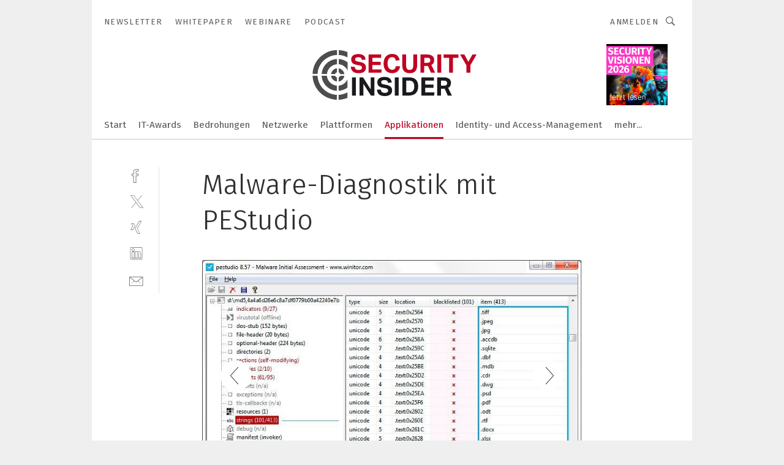

--- FILE ---
content_type: text/html; charset=UTF-8
request_url: https://www.security-insider.de/malware-diagnostik-mit-pestudio-gal-649674/?p=11
body_size: 45425
content:
<!DOCTYPE html><html lang="de">
<head>
			<meta http-equiv="X-UA-Compatible" content="IE=edge">
	<meta http-equiv="Content-Type" content="text/html; charset=UTF-8">
<meta name="charset" content="utf-8">
<meta name="language" content="de">
<meta name="robots" content="INDEX,FOLLOW,NOODP">
<meta property="description" content="Spora – die Ransomware mit der potentiellen Opferliste der angreifbaren Dateierweiterungen.">
<meta property="og:description" content="Spora – die Ransomware mit der potentiellen Opferliste der angreifbaren Dateierweiterungen.">
<meta property="og:title" content="Malware-Diagnostik mit PEStudio">
<meta property="og:image" content="https://cdn1.vogel.de/bRwnv6l60Ci2HmjZNYHpMuiSjPs=/fit-in/300x300/filters:format(jpg):quality(80)/images.vogel.de/vogelonline/bdb/1298100/1298191/original.jpg">
<meta property="og:image:width" content="300">
<meta property="og:image:height" content="300">
<meta name="theme-color" content="#ffffff">
<meta name="msapplication-TileColor" content="#ffffff">
<meta name="apple-mobile-web-app-title" content="Security-Insider">
<meta name="application-name" content="Security-Insider">
<meta name="facebook-domain-verification" content="ord6okynjfcq88madftx94tk6ehcmy">	<meta name="viewport" content="width=device-width,initial-scale=1.0">
	<meta name="robots" content="max-snippet:-1, max-image-preview:large, max-video-preview:-1">

<title>Malware-Diagnostik mit PEStudio ||  Bild 11 / 12</title>
<link href="https://www.security-insider.de/malware-diagnostik-mit-pestudio-gal-649674/?p=11" rel="canonical">
<link href="https://cdn2.vogel.de/applications/8/scss/basic.css?v=1.075" media="screen,print" rel="stylesheet" type="text/css">
	<link rel="preconnect" href="https://cdn1.vogel.de/" crossorigin>
	<link rel="dns-prefetch" href="https://cdn1.vogel.de">
	<link rel="preconnect" href="https://cdn2.vogel.de/" crossorigin>
	<link rel="dns-prefetch" href="https://cdn2.vogel.de">
	<link rel="preconnect" href="https://c.delivery.consentmanager.net">
	<link rel="preconnect" href="https://cdn.consentmanager.net">
	<link rel="apple-touch-icon" sizes="180x180" href="/apple-touch-icon.png">
	<link rel="icon" type="image/png" sizes="192x192" href="/web-app-manifest-192x192.png">
	<link rel="icon" type="image/png" sizes="512x512" href="/web-app-manifest-512x512.png">
	<link rel="icon" type="image/png" sizes="96x96" href="/favicon-96x96.png">
	<link rel="icon" type="image/svg+xml" href="/favicon.svg">
	<link rel="shortcut icon" type="image/x-icon" href="/favicon.ico">
	<link rel="icon" type="image/x-icon" href="/favicon.ico">
	<link rel="alternate" href="/rss/news.xml"
	      type="application/rss+xml" title="RSS-Feed News">
	<link rel="alternate" href="/atom/news.xml"
	      type="application/atom+xml" title="ATOM-Feed News">

<script  src="https://cdn2.vogel.de/js/bundle.js?v=1.3"></script>
<script >
    //<!--
    window.gdprAppliesGlobally=true;if(!("cmp_id" in window)||window.cmp_id<1){window.cmp_id=28861}if(!("cmp_cdid" in window)){window.cmp_cdid="dad7ce8852c7"}if(!("cmp_params" in window)){window.cmp_params="&usedesign=13776"}if(!("cmp_host" in window)){window.cmp_host="b.delivery.consentmanager.net"}if(!("cmp_cdn" in window)){window.cmp_cdn="cdn.consentmanager.net"}if(!("cmp_proto" in window)){window.cmp_proto="https:"}if(!("cmp_codesrc" in window)){window.cmp_codesrc="1"}window.cmp_getsupportedLangs=function(){var b=["DE","EN","FR","IT","NO","DA","FI","ES","PT","RO","BG","ET","EL","GA","HR","LV","LT","MT","NL","PL","SV","SK","SL","CS","HU","RU","SR","ZH","TR","UK","AR","BS"];if("cmp_customlanguages" in window){for(var a=0;a<window.cmp_customlanguages.length;a++){b.push(window.cmp_customlanguages[a].l.toUpperCase())}}return b};window.cmp_getRTLLangs=function(){var a=["AR"];if("cmp_customlanguages" in window){for(var b=0;b<window.cmp_customlanguages.length;b++){if("r" in window.cmp_customlanguages[b]&&window.cmp_customlanguages[b].r){a.push(window.cmp_customlanguages[b].l)}}}return a};window.cmp_getlang=function(j){if(typeof(j)!="boolean"){j=true}if(j&&typeof(cmp_getlang.usedlang)=="string"&&cmp_getlang.usedlang!==""){return cmp_getlang.usedlang}var g=window.cmp_getsupportedLangs();var c=[];var f=location.hash;var e=location.search;var a="languages" in navigator?navigator.languages:[];if(f.indexOf("cmplang=")!=-1){c.push(f.substr(f.indexOf("cmplang=")+8,2).toUpperCase())}else{if(e.indexOf("cmplang=")!=-1){c.push(e.substr(e.indexOf("cmplang=")+8,2).toUpperCase())}else{if("cmp_setlang" in window&&window.cmp_setlang!=""){c.push(window.cmp_setlang.toUpperCase())}else{if(a.length>0){for(var d=0;d<a.length;d++){c.push(a[d])}}}}}if("language" in navigator){c.push(navigator.language)}if("userLanguage" in navigator){c.push(navigator.userLanguage)}var h="";for(var d=0;d<c.length;d++){var b=c[d].toUpperCase();if(g.indexOf(b)!=-1){h=b;break}if(b.indexOf("-")!=-1){b=b.substr(0,2)}if(g.indexOf(b)!=-1){h=b;break}}if(h==""&&typeof(cmp_getlang.defaultlang)=="string"&&cmp_getlang.defaultlang!==""){return cmp_getlang.defaultlang}else{if(h==""){h="EN"}}h=h.toUpperCase();return h};(function(){var n=document;var p=n.getElementsByTagName;var q=window;var f="";var b="_en";if("cmp_getlang" in q){f=q.cmp_getlang().toLowerCase();if("cmp_customlanguages" in q){for(var h=0;h<q.cmp_customlanguages.length;h++){if(q.cmp_customlanguages[h].l.toUpperCase()==f.toUpperCase()){f="en";break}}}b="_"+f}function g(i,e){var t="";i+="=";var s=i.length;var d=location;if(d.hash.indexOf(i)!=-1){t=d.hash.substr(d.hash.indexOf(i)+s,9999)}else{if(d.search.indexOf(i)!=-1){t=d.search.substr(d.search.indexOf(i)+s,9999)}else{return e}}if(t.indexOf("&")!=-1){t=t.substr(0,t.indexOf("&"))}return t}var j=("cmp_proto" in q)?q.cmp_proto:"https:";if(j!="http:"&&j!="https:"){j="https:"}var k=("cmp_ref" in q)?q.cmp_ref:location.href;var r=n.createElement("script");r.setAttribute("data-cmp-ab","1");var c=g("cmpdesign","");var a=g("cmpregulationkey","");var o=g("cmpatt","");r.src=j+"//"+q.cmp_host+"/delivery/cmp.php?"+("cmp_id" in q&&q.cmp_id>0?"id="+q.cmp_id:"")+("cmp_cdid" in q?"cdid="+q.cmp_cdid:"")+"&h="+encodeURIComponent(k)+(c!=""?"&cmpdesign="+encodeURIComponent(c):"")+(a!=""?"&cmpregulationkey="+encodeURIComponent(a):"")+(o!=""?"&cmpatt="+encodeURIComponent(o):"")+("cmp_params" in q?"&"+q.cmp_params:"")+(n.cookie.length>0?"&__cmpfcc=1":"")+"&l="+f.toLowerCase()+"&o="+(new Date()).getTime();r.type="text/javascript";r.async=true;if(n.currentScript&&n.currentScript.parentElement){n.currentScript.parentElement.appendChild(r)}else{if(n.body){n.body.appendChild(r)}else{var m=p("body");if(m.length==0){m=p("div")}if(m.length==0){m=p("span")}if(m.length==0){m=p("ins")}if(m.length==0){m=p("script")}if(m.length==0){m=p("head")}if(m.length>0){m[0].appendChild(r)}}}var r=n.createElement("script");r.src=j+"//"+q.cmp_cdn+"/delivery/js/cmp"+b+".min.js";r.type="text/javascript";r.setAttribute("data-cmp-ab","1");r.async=true;if(n.currentScript&&n.currentScript.parentElement){n.currentScript.parentElement.appendChild(r)}else{if(n.body){n.body.appendChild(r)}else{var m=p("body");if(m.length==0){m=p("div")}if(m.length==0){m=p("span")}if(m.length==0){m=p("ins")}if(m.length==0){m=p("script")}if(m.length==0){m=p("head")}if(m.length>0){m[0].appendChild(r)}}}})();window.cmp_addFrame=function(b){if(!window.frames[b]){if(document.body){var a=document.createElement("iframe");a.style.cssText="display:none";if("cmp_cdn" in window&&"cmp_ultrablocking" in window&&window.cmp_ultrablocking>0){a.src="//"+window.cmp_cdn+"/delivery/empty.html"}a.name=b;document.body.appendChild(a)}else{window.setTimeout(window.cmp_addFrame,10,b)}}};window.cmp_rc=function(h){var b=document.cookie;var f="";var d=0;while(b!=""&&d<100){d++;while(b.substr(0,1)==" "){b=b.substr(1,b.length)}var g=b.substring(0,b.indexOf("="));if(b.indexOf(";")!=-1){var c=b.substring(b.indexOf("=")+1,b.indexOf(";"))}else{var c=b.substr(b.indexOf("=")+1,b.length)}if(h==g){f=c}var e=b.indexOf(";")+1;if(e==0){e=b.length}b=b.substring(e,b.length)}return(f)};window.cmp_stub=function(){var a=arguments;__cmp.a=__cmp.a||[];if(!a.length){return __cmp.a}else{if(a[0]==="ping"){if(a[1]===2){a[2]({gdprApplies:gdprAppliesGlobally,cmpLoaded:false,cmpStatus:"stub",displayStatus:"hidden",apiVersion:"2.0",cmpId:31},true)}else{a[2](false,true)}}else{if(a[0]==="getUSPData"){a[2]({version:1,uspString:window.cmp_rc("")},true)}else{if(a[0]==="getTCData"){__cmp.a.push([].slice.apply(a))}else{if(a[0]==="addEventListener"||a[0]==="removeEventListener"){__cmp.a.push([].slice.apply(a))}else{if(a.length==4&&a[3]===false){a[2]({},false)}else{__cmp.a.push([].slice.apply(a))}}}}}}};window.cmp_gppstub=function(){var a=arguments;__gpp.q=__gpp.q||[];if(!a.length){return __gpp.q}var g=a[0];var f=a.length>1?a[1]:null;var e=a.length>2?a[2]:null;if(g==="ping"){return{gppVersion:"1.0",cmpStatus:"stub",cmpDisplayStatus:"hidden",apiSupport:[],currentAPI:"",cmpId:31}}else{if(g==="addEventListener"){__gpp.e=__gpp.e||[];if(!("lastId" in __gpp)){__gpp.lastId=0}__gpp.lastId++;var c=__gpp.lastId;__gpp.e.push({id:c,callback:f});return{eventName:"listenerRegistered",listenerId:c,data:true}}else{if(g==="removeEventListener"){var h=false;__gpp.e=__gpp.e||[];for(var d=0;d<__gpp.e.length;d++){if(__gpp.e[d].id==e){__gpp.e[d].splice(d,1);h=true;break}}return{eventName:"listenerRemoved",listenerId:e,data:h}}else{if(g==="hasSection"||g==="getSection"||g==="getField"||g==="getGPPString"){return null}else{__gpp.q.push([].slice.apply(a))}}}}};window.cmp_msghandler=function(d){var a=typeof d.data==="string";try{var c=a?JSON.parse(d.data):d.data}catch(f){var c=null}if(typeof(c)==="object"&&c!==null&&"__cmpCall" in c){var b=c.__cmpCall;window.__cmp(b.command,b.parameter,function(h,g){var e={__cmpReturn:{returnValue:h,success:g,callId:b.callId}};d.source.postMessage(a?JSON.stringify(e):e,"*")})}if(typeof(c)==="object"&&c!==null&&"__uspapiCall" in c){var b=c.__uspapiCall;window.__uspapi(b.command,b.version,function(h,g){var e={__uspapiReturn:{returnValue:h,success:g,callId:b.callId}};d.source.postMessage(a?JSON.stringify(e):e,"*")})}if(typeof(c)==="object"&&c!==null&&"__tcfapiCall" in c){var b=c.__tcfapiCall;window.__tcfapi(b.command,b.version,function(h,g){var e={__tcfapiReturn:{returnValue:h,success:g,callId:b.callId}};d.source.postMessage(a?JSON.stringify(e):e,"*")},b.parameter)}if(typeof(c)==="object"&&c!==null&&"__gppCall" in c){var b=c.__gppCall;window.__gpp(b.command,function(h,g){var e={__gppReturn:{returnValue:h,success:g,callId:b.callId}};d.source.postMessage(a?JSON.stringify(e):e,"*")},b.parameter,"version" in b?b.version:1)}};window.cmp_setStub=function(a){if(!(a in window)||(typeof(window[a])!=="function"&&typeof(window[a])!=="object"&&(typeof(window[a])==="undefined"||window[a]!==null))){window[a]=window.cmp_stub;window[a].msgHandler=window.cmp_msghandler;window.addEventListener("message",window.cmp_msghandler,false)}};window.cmp_setGppStub=function(a){if(!(a in window)||(typeof(window[a])!=="function"&&typeof(window[a])!=="object"&&(typeof(window[a])==="undefined"||window[a]!==null))){window[a]=window.cmp_gppstub;window[a].msgHandler=window.cmp_msghandler;window.addEventListener("message",window.cmp_msghandler,false)}};window.cmp_addFrame("__cmpLocator");if(!("cmp_disableusp" in window)||!window.cmp_disableusp){window.cmp_addFrame("__uspapiLocator")}if(!("cmp_disabletcf" in window)||!window.cmp_disabletcf){window.cmp_addFrame("__tcfapiLocator")}if(!("cmp_disablegpp" in window)||!window.cmp_disablegpp){window.cmp_addFrame("__gppLocator")}window.cmp_setStub("__cmp");if(!("cmp_disabletcf" in window)||!window.cmp_disabletcf){window.cmp_setStub("__tcfapi")}if(!("cmp_disableusp" in window)||!window.cmp_disableusp){window.cmp_setStub("__uspapi")}if(!("cmp_disablegpp" in window)||!window.cmp_disablegpp){window.cmp_setGppStub("__gpp")};
    //-->
</script>
<script >
    //<!--
    
				window.cmp_block_inline = true;
				window.cmp_block_unkown = false;
				window.cmp_block_sync = false;
				window.cmp_block_img = false;
				window.cmp_block_samedomain = false;
				window.cmp_setlang = "DE";
			
    //-->
</script>
<script  src="https://cdn2.vogel.de/js/vendors/touchswipe/jquery.touchswipe.min.js"></script>
<script type="text/plain" data-cmp-vendor="c5035" class="cmplazyload" data-cmp-block="contentpass">
    //<!--
    
                             
                     function isFirefox() {
                            return navigator.userAgent.toLowerCase().indexOf("firefox") >= 0;
                            }
                         $(document).ready(function () {
                         console.log(isFirefox());
                        var is_adblocker = false;
                        // keine Recht für Google
                        if (typeof adsBlocked == "undefined") {
                            function adsBlocked(callback) {
                                if (typeof __tcfapi != "undefined") {
                                    __tcfapi("addEventListener", 2, function (tcData, success) {
                                        var x = __tcfapi("getCMPData");
                                        if (
                                            "purposeConsents" in x &&
                                            "1" in x.purposeConsents && x.purposeConsents["1"] &&
                                            "vendorConsents" in x && "755" in x.vendorConsents && x.vendorConsents["755"]
                                        ) {
                                            if(isFirefox()){
                                            
                                                $req = fetch(new Request("https://pagead2.googlesyndication.com",{method:"HEAD",mode:"no-cors"}));
                                                $req.then(function (response) {
                                                    return response;
                                                }).then(function (response) {
                                                    callback(false);
                                                }).catch(function (exception) {
                                                    callback(true);
                                                });
                                            }
                                            else{
                                                var ADS_URL = "https://pagead2.googlesyndication.com/pagead/js/adsbygoogle.js";
                                                var xhr = new XMLHttpRequest();
                                                xhr.onreadystatechange = function () {
                                                    if (xhr.readyState == XMLHttpRequest.DONE) {
                                                        callback(xhr.status === 0 || xhr.responseURL !== ADS_URL);
                                                    }
                                                };
                                                xhr.open("HEAD", ADS_URL, true);
                                                xhr.send(null);
                                            }
                                           
                                            
                        
                                        } else {
                                            callback(true);
                                        }
                                    });
                                } else {
                                    callback(true);
                                }
                            }
                        }
                        // AdsBlocked - Funktion wird erst später geladen und auch nicht mit Contentpass!!!!
                        adsBlocked(function (blocked) {
                            is_adblocker = !!blocked ;
                            console.log(is_adblocker?"Ads blocked":"Ads not Blocked");
                            if (typeof __tcfapi != "undefined") {
                                __tcfapi("addEventListener", 2, function (tcData, success) {
                                    var cmpdata = __tcfapi("getCMPData");
                                    // Wenn keine Zustimmung für GoogleAds vorhanden ist
                                    if ((!success ||
                                            is_adblocker ||
                                            !("vendorConsents" in cmpdata) ||
                                            !("755" in cmpdata.vendorConsents) ||
                                            !(cmpdata.vendorConsents["755"])) && 
                                            (tcData.eventStatus === "tcloaded" || tcData.eventStatus === "useractioncomplete")
                                        ) {
                                        $.get("/wb/1/", function (OBJ_response) {
                                            if (OBJ_response.content) {
                                                var OBJ_element = document.createElement("div");
                                                $(OBJ_element).append(OBJ_response.content);
                                                $("body").prepend(OBJ_element.firstChild);
                                            }
                                        });
                                        $.get("/wb/2/", function (OBJ_response) {
                                            if (OBJ_response.content) {
                                                var OBJ_element_ref = document.getElementById("advertisement_06");
                                                var OBJ_element = document.createElement("div");
                                                $(OBJ_element).append(OBJ_response.content);
                                                OBJ_element_ref.append(OBJ_element.firstChild);
                                            }
                                        });
                                        $.get("/wb/3/", function (OBJ_response) {
                                            if (OBJ_response.content) {
                                                var OBJ_element_ref = document.getElementById("advertisement_04");
                                                var OBJ_element = document.createElement("div");
                                                $(OBJ_element).append(OBJ_response.content);
                                                OBJ_element_ref.append(OBJ_element.firstChild);
                                            }
                                        });
                                    }
                                    __tcfapi("removeEventListener", 2, function (success) {}, tcData.listenerId);
                                });
                            }
                        });
                        });
    //-->
</script>
	<!--[if lt IE 9]>
	<script>document.createElement("video");
	document.createElement("header");
	document.createElement("section");
	document.createElement("article");
	document.createElement("footer");</script>
	<![endif]-->

    <!-- truffle.one blockiert bis zum Consent -->
    <script type="text/plain" class="cmplazyload" data-cmp-vendor="c58464">
        var jss = document.getElementsByTagName("script");
        for (var j = jss.length; j >= 0; j--) {
            if (jss[j]) {
                if (jss[j].getAttribute("src") && jss[j].getAttribute("src").indexOf("api.truffle.one/static/getWebData.js") != -1) {
                    jss[j].parentNode.removeChild(jss[j]);
                }
            }
        }
        var t1_params = t1_params || [];
        t1_params.push(["118", "118"]);
        var t = document["createElement"]("script"), i;
        t["type"] = "text/javascript";
        t["src"] = window["location"]["href"]["split"]("/")[0] + "//api.truffle.one/static/getWebData.js";
        i = document["getElementsByTagName"]("script")[0];
        i["parentNode"]["insertBefore"](t, i);
    </script>
	
    <script class="cmplazyload" data-cmp-block="contentpass" data-cmp-vendor="755"
            data-cmp-src="https://securepubads.g.doubleclick.net/tag/js/gpt.js" type="text/plain"></script>

    <script type="text/plain" class="cmplazyload" data-cmp-vendor="755" data-cmp-block="contentpass">
        var googletag = googletag || {};
        googletag.cmd = googletag.cmd || [];
    </script>

            <!-- This nees to be 'text/plain' otherwise banners wont work -->
	    <!-- GPT -->
	    <script type="text/plain" class="cmplazyload" data-cmp-vendor="755" data-cmp-block="contentpass">

		    try
		    {
			    // Array anlegen fuer spaetere Speicherung
			    var ARR_unknown_slots = [];

			    googletag.cmd.push(function ()
			    {

				    // Client
				    var STR_client = "/2686/sei.vogel.de/applikationen/security-tools_gallery";

                    // Groessen
                    var ARR_sizes = [{"type":"slot","size":[[960,252],[980,90],[728,90],[468,60],[1,1]],"mappings":[[[0,0],[1,1]],[[1025,0],[[960,252],[728,90],[468,60],[1,1]]],[[1300,0],[[960,252],[980,90],[728,90],[468,60],[1,1]]]],"id":"advertisement_01"},{"type":"slot","size":[[420,600],[300,600],[160,600],[1,1]],"mappings":[[[0,0],[1,1]],[[1025,0],[[420,600],[300,600],[160,600],[1,1]]]],"id":"advertisement_02"},{"type":"slot","size":[[161,600],[121,600],[1,1]],"mappings":[[[0,0],[1,1]],[[1025,0],[[161,600],[121,600],[1,1]]]],"id":"advertisement_03"},{"type":"slot","size":[[1180,250],[960,250],[728,91],[301,630],[301,330],[301,280],[301,180]],"mappings":[[[0,0],[[301,180],[301,280],[1,1]]],[[1025,0],[[960,250],[728,91],[1,1]]],[[1541,0],[[1180,250],[960,250],[728,91],[1,1]]]],"id":"advertisement_04"},{"type":"slot","size":[[300,631],[300,630],[300,331],[300,330],[300,281],[300,280],[1,1]],"mappings":[[[0,0],[[300,631],[300,630],[300,331],[300,330],[300,281],[300,280],[1,1]]]],"id":"advertisement_06"}];

                    // Groessen durchlaufen
                    for (var INT_i = 0; INT_i < ARR_sizes.length; INT_i++) {

                        // Mapping vorhanden
                        if (ARR_sizes[INT_i].mappings) {

                            // Mappings durchlaufen
                            var OBJ_size_mapping = googletag.sizeMapping();
                            for (var INT_j = 0; INT_j < ARR_sizes[INT_i].mappings.length; INT_j++) {
                                OBJ_size_mapping.addSize(ARR_sizes[INT_i].mappings[INT_j][0], ARR_sizes[INT_i].mappings[INT_j][1]);
                            } // end for

                        } // end if

                        // Typen
                        switch (ARR_sizes[INT_i].type) {

                            // Slot:
                            case "slot":
                                googletag
                                    .defineSlot(STR_client, ARR_sizes[INT_i].size, ARR_sizes[INT_i].id)
                                    .defineSizeMapping(OBJ_size_mapping.build())
                                    .setCollapseEmptyDiv(true, true)
                                    .addService(googletag.pubads());
                                console.debug("Ad Slot " + ARR_sizes[INT_i].id + " created " );
                                break;
                                
                            //Fluid
                            case "fluid":
                                googletag
                                    .defineSlot(ARR_sizes[INT_i].path, ARR_sizes[INT_i].size, ARR_sizes[INT_i].id)
                                    .setCollapseEmptyDiv(true, true)
                                    .addService(googletag.pubads());
                                console.debug("Ad Slot " + ARR_sizes[INT_i].id + " created ");
                                break;

                            default:
	                            console.debug("Ad Slot unknown");

                        } // end switch

                    } // end for
console.debug("hier beginnt targeting 'wallpaper'");
	                // Banner aktivieren
	                googletag.pubads().setTargeting("kw", 'wallpaper');
console.debug("hier targeting ende 'wallpaper'");
console.debug("slotRequested anfang");
	                googletag.pubads().addEventListener("slotRequested", function (event)
	                {
		                // Nachricht in Konsole
		                console.debug("Ad Slot " + event.slot.getSlotElementId() + " requested");
	                });

                    googletag.pubads().addEventListener("slotResponseReceived", function (event) {
                        // Nachricht in Konsole
                        console.debug("Ad Slot " + event.slot.getSlotElementId() + " response received");
                    });
                    googletag.pubads().addEventListener("slotRenderEnded", function (event) {

                        try {

                            // Creative geladen
                            if (
                                //typeof event.creativeId !== "undefined" && event.creativeId !== null &&
                                typeof event.slot !== "undefined"
                            ) {

                                // Slot nicht leer
                                if (!event.isEmpty) {

                                    // Nachricht in Konsole
                                    console.debug("Ad Slot " + event.slot.getSlotElementId() + " rendered");
                                    
                                    // Slot als jQuery Objekt speichern
                                    var OBJ_slot = $("div#" + event.slot.getSlotElementId());

                                    // Slot einblenden (falls ausgeblendet)
                                    OBJ_slot.show();
                                    
                                    // Eigene Slots durchlaufen (keine Manipulation von z.B. BusinessAd)
                                    var BOO_found = false;

                                    for (var INT_i = 0; INT_i < ARR_sizes.length; INT_i++) {

                                        // Slot bekannt
                                        if (event.slot.getSlotElementId() === ARR_sizes[INT_i].id) {

                                            // Element gefunden
                                            BOO_found = true;
                                         
                                            // iFrame
                                            var OBJ_iframe = OBJ_slot.find("iframe");


                                            // Kein iFrame, aber Tracking-Pixel
                                            if (
                                                OBJ_slot.find("ins>ins").length > 0 &&
                                                OBJ_slot.find("ins>ins").height() === 1
                                            ) {

                                                // Slot ausblenden
                                                OBJ_slot.hide();

                                                // Nachricht in Konsole
                                                console.debug("Ad Slot " + event.slot.getSlotElementId() +
                                                    " hidden (ins)");

                                            }
                                            // iFrame vorhanden
                                            else if (OBJ_iframe.length > 0) {
                                                // iFrame
                                                var OBJ_iframe_content = OBJ_iframe.contents();

                                                // Tracking-Pixel nicht vorhanden
                                                if (
                                                    (
                                                        OBJ_iframe_content.find("body>img").length === 0 ||
                                                        OBJ_iframe_content.find("body>img").height() > 1
                                                    ) &&
                                                    (
                                                        OBJ_iframe_content.find("body>div>img").length ===
                                                        0 ||
                                                        OBJ_iframe_content.find("body>div>img").height() >
                                                        1
                                                    ) &&
                                                    OBJ_iframe_content.find("body>div>amp-pixel").length ===
                                                    0 &&
                                                    OBJ_iframe_content.find("body>amp-pixel").length === 0
                                                ) {
                                                    let native_ad = OBJ_iframe_content.find(".native-ad").length;
                                                    
                                                    // Background transparent im iFrame
                                                    OBJ_iframe_content.find("head").append('<style type="text/css">body{background: transparent !important;}</style>');

                                                    if(native_ad == 1){

                                                        // Stylesheet ebenfalls in iFrame kopieren
                                                        var STR_stylesheet = "https://cdn2.vogel.de/applications/8/scss/native-ads.css?v=0.19";
                                                        OBJ_iframe_content.find("head").append($("<link/>", {
                                                            rel: "stylesheet",
                                                            href: STR_stylesheet,
                                                            type: "text/css"
                                                        }));
                                                         // CSS-Klasse der Buchung nach aussen uebertragen (nur div)
                                                        OBJ_slot.find("div:first").addClass(
                                                            OBJ_iframe_content.find(".native-ad").attr("class")
                                                        );
                                                        // Klasse in Iframe löschen
                                                        OBJ_iframe_content.find(".native-ad").attr("class","");
    
                                                        OBJ_slot.find("div:first").addClass(
                                                        OBJ_iframe_content.find("body>div>article:not(#whitespace_click)").attr("class")
                                                        );

                                                        OBJ_slot.find("div:first").addClass(
                                                        OBJ_iframe_content.find("body>article:not(#whitespace_click)").attr("class")
                                                        );
                                                    OBJ_iframe_content.find("body>div>article:not(#whitespace_click)").attr("class", "");
                                                    OBJ_iframe_content.find("body>article:not(#whitespace_click)").attr("class", "");
    
                                                        // Nachricht in Konsole
                                                        console.debug("Ad Slot " + event.slot.getSlotElementId() +
                                                            " manipulated: native-ad");

                                                    }else{
                                                    let infClasses = ".lb728, .fs468, .sky, .ca300, .hs2, .sky_hs2, .hs1_160, .hs1_120, .sky_hs1,.sky_hs2, .billboard,.sky_bg980_r,.bb399, .sky, .sky_left, .billboard_inText,.sky_second_160,.sky_second_161,.sky_fixed,.bg_lb, .wall_lb";
                                                    // CSS-Klasse der Buchung nach aussen uebertragen (nur div)
                                                    OBJ_slot.find("div:first").addClass(
                                                        OBJ_iframe_content.find(infClasses).attr("class")
                                                    );
                                                    // Nach Außen übertragene Klasse entfernen
                                                    OBJ_iframe_content.find(infClasses).attr("class", "");
                                               
                                                    // Style und whitespace_click muss mit raus fuer brandgate
                                                    OBJ_iframe_content.find("body>style:first").clone().insertBefore(OBJ_slot.find("div:first"));
                                                    OBJ_iframe_content.find("div#whitespace_click").css('height', '100%');
                                                    OBJ_iframe_content.find("div#whitespace_click").insertBefore(OBJ_slot.find("div:first"));


                                                    // Nachricht in Konsole
                                                    console.debug("Ad Slot " + event.slot.getSlotElementId() +
                                                        " manipulated no native-ad");
                                                    }
                                                    
                                                    
                                                } else {

                                                    // Slot ausblenden
                                                    OBJ_iframe.hide();

                                                    // Nachricht in Konsole
                                                    console.debug("Ad Slot " + event.slot.getSlotElementId() +
                                                        " hidden (iframe img/amp-pixel)");

                                                } // end if

                                            }
                                            // Kein iFrame, aber Tracking-Pixel
                                            else if (OBJ_slot.find("img").height() === 1) {

                                                // Slot ausblenden
                                                OBJ_slot.hide();

                                                // Nachricht in Konsole
                                                console.debug("Ad Slot " + event.slot.getSlotElementId() +
                                                    " hidden (img)");

                                            } // end if

                                        } // end if

                                    } // end for

                                    // Slot nicht gefunden
                                    if (!BOO_found) {

                                        // Slot merken, ausblenden und Nachrichten in Konsole
                                        var STR_ba_id = event.slot.getSlotElementId();

                                        setTimeout(function () {
                                            var OBJ_ba = $("#" + STR_ba_id);
                                            if (
                                                OBJ_ba.is(":visible") === false ||
                                                OBJ_ba.is(":hidden") === true
                                            ) {
                                                ARR_unknown_slots.push(STR_ba_id);
                                                console.debug("Ad Slot " + STR_ba_id + " unknown empty");
                                            } else {
                                                console.debug("Ad Slot " + STR_ba_id + " unkown");
                                            }
                                        }, 500);

                                    } // end if

                                } else {
                                    // Entfernen von nicht gerenderten Werbeanzeigen, damit Darstellung in Zweierelement passt
									let adElement = document.getElementById(event.slot.getSlotElementId());
									
									if (adElement && adElement.parentNode) {
									    let parentNodeOfAdDiv = adElement.parentNode;
									
									    if (
									        parentNodeOfAdDiv.tagName === "SECTION" &&
									        parentNodeOfAdDiv.getAttribute("data-section-id") &&
									        parentNodeOfAdDiv.getAttribute("data-section-id").includes("section_advertisement")
									    ) {
									        parentNodeOfAdDiv.remove();
									    }
									}
                                } // end if

                            } // end if

                        } catch (OBJ_err) {
                            console.debug(OBJ_err);
                        }

                    });
                    
                     							console.debug("ABA_CLIENT_ENABLED is true");
                            if (typeof t1_aba === "function") {
                                try {
                                    // Versuche, t1_aba aufzurufen
                                    t1_aba(googletag, function(updatedGoogletag) {
                                        // enableSingleRequest und enableServices aufrufen, nachdem die Anfrage abgeschlossen ist
                                        updatedGoogletag.pubads().enableSingleRequest();
                                        updatedGoogletag.enableServices();
                                        console.log("T1: GPT enabled after ABA targeting.");
                                        console.debug("Slots created");
                                        googletag = updatedGoogletag;
                                        initDisplay();
                                    });
                                } catch (error) {
                                    // Fallback im Fehlerfall des t1_aba-Aufrufs
                                    console.log("T1: Error calling t1_aba: ", error);
                                    googletag.pubads().enableSingleRequest();
                                    googletag.enableServices();
                                    console.debug("Slots created");
                                    initDisplay();
                                }
                            } else {
                                // Wenn t1_aba nicht definiert ist, enableServices direkt aufrufen
                                console.log("T1: t1_aba not defined");
                                googletag.pubads().enableSingleRequest();
                                googletag.enableServices();
                                console.debug("Slots created");
                                initDisplay();
                            }
                        
           
                  
                    });
        
                    } catch (OBJ_err) {
                        // Nix
                        console.warn("Ad Error - define /2686/sei.vogel.de/applikationen/security-tools_gallery");
            } // end try
        </script>
                <script type="text/plain" class="cmplazyload" data-cmp-vendor="755" data-cmp-block="contentpass">
            function displaydfp() {
                try {
                    googletag.cmd.push(
                        function () {
                            let d = [];
                            window.googletag.pubads().getSlots().forEach(function(element){
                                if ($("#" + element.getSlotId().getDomId()).length === 0) {
                                    d.push(element.getSlotId().getDomId());
                                } else {
                                    googletag.display(element.getSlotId().getDomId());
                                }
                            });
                            console.debug("all Slots displayed");
                            console.debug({"not used Slots": d});
                        });
                } catch (e) {
                    console.debug(e);
                }
            }
            
            function initDisplay(){
                  if (document.readyState === 'loading') {
                    document.addEventListener('DOMContentLoaded', displaydfp);
                } else {
                    displaydfp();
                }
            }

        </script>
    	<!-- No BusinessAd: Data missing -->
		<!-- GTM Vars -->
	<script>
		var dataLayer = [
			{
				"environment": "production", // Umgebung
				"id": "8", // App-ID
                                				"content_type": "artikelgalerie",
                                                				"logged_in": false, // User is logged in
				"accessToPaid": false, // Access paid
								"dimension1": "sse:artikelgalerie:649674 malware-diagnostik-mit-pestudio--bild-11-12", // Shortcut:Type:ID
								"dimension2": "sse:themen:applikationensecurity-tools", // Shortcut:"themen":Channel
				"dimension4": "649674", // Content-ID
				"dimension7": "/malware-diagnostik-mit-pestudio-gal-649674/?p=11", // URL
																
			}
		];
	</script>
</head>
<body data-infinity-id="default" data-infinity-type="layout">
<!-- No Bookmark-layer -->    <!-- GTM Code -->
    <noscript>
        <iframe src="https://www.googletagmanager.com/ns.html?id=GTM-NHF8JM8"
                height="0" width="0" style="display:none;visibility:hidden"></iframe>
    </noscript>
    <!-- Automatisches Blockieren vom CMP vermeiden -->
    <script type="text/plain" class="cmplazyload" data-cmp-vendor="s905"  data-cmp-block="contentpass" >(function (w, d, s, l, i)
		{
			w[l] = w[l] || [];
			w[l].push({
				'gtm.start':
					new Date().getTime(), event: 'gtm.js'
			});
			var f = d.getElementsByTagName(s)[0],
				j = d.createElement(s), dl = l != 'dataLayer' ? '&l=' + l : '';
			j.async = true;
			j.src =
				'https://www.googletagmanager.com/gtm.js?id=' + i + dl;
			f.parentNode.insertBefore(j, f);
		})(window, document, 'script', 'dataLayer', 'GTM-NHF8JM8');
	</script>
	<!-- GA Code: no config found -->

<!-- No Jentis --><!-- No Jentis Datalayer -->		<div id="advertisement_01" class="cmplazyload gpt inf-leaderboard" data-cmp-vendor="755"
         data-ad-id="advertisement_01" data-infinity-type="ad" data-infinity-id="v1/advertisement_01">
	</div>
    		<div id="advertisement_02" class="cmplazyload gpt " data-cmp-vendor="755"
         data-ad-id="advertisement_02" data-infinity-type="ad" data-infinity-id="v1/advertisement_02">
	</div>
	    	<div id="advertisement_03" class="cmplazyload gpt " data-cmp-vendor="755"
         data-ad-id="advertisement_03" data-infinity-type="ad" data-infinity-id="v1/advertisement_03">
	</div>
    		<div id="advertisement_11" class="cmplazyload gpt " data-cmp-vendor="755"
         data-ad-id="advertisement_11" data-infinity-type="ad" data-infinity-id="v1/advertisement_11">
	</div>
		<div id="advertisement_12" class="cmplazyload gpt " data-cmp-vendor="755"
         data-ad-id="advertisement_12" data-infinity-type="ad" data-infinity-id="v1/advertisement_12">
	</div>
<div class="inf-website">
	<div id="mainwrapper" class="inf-wrapper">
		<section class="inf-mainheader" data-hj-ignore-attributes>
	<div class="inf-mainheader__wrapper">
		<div class="inf-icon inf-icon--menu inf-mainheader__menu-icon"></div>
		
				
<ul class="inf-servicenav">
    	<a class="inf-btn inf-btn--small inf-btn--info inf-servicenav__btn" title=""
	   href="" style="display: none"></a>
    			<li class="inf-servicenav__item ">
				<a class=" inf-servicenav__link inf-flex inf-flex--a-center" title="Newsletter&#x20;&#x7C;&#x20;Security-Insider" rel="noopener"
                   href="&#x2F;newsletter&#x2F;anmeldungen&#x2F;" target="_self" id="menu-page_5fd1335d6c2bd">

                    					<span class="inf-servicenav__item-name">
                    Newsletter                    </span>
                    				</a>
			</li>
        			<li class="inf-servicenav__item ">
				<a class=" inf-servicenav__link inf-flex inf-flex--a-center" title="Whitepaper" rel="noopener"
                   href="&#x2F;whitepaper&#x2F;" target="_self" id="menu-page_5ec51372695b6">

                    					<span class="inf-servicenav__item-name">
                    Whitepaper                    </span>
                    				</a>
			</li>
        			<li class="inf-servicenav__item ">
				<a class=" inf-servicenav__link inf-flex inf-flex--a-center" title="Webinare" rel="noopener"
                   href="&#x2F;webinare&#x2F;" target="_self" id="menu-page_5ec51319e83e3">

                    					<span class="inf-servicenav__item-name">
                    Webinare                    </span>
                    				</a>
			</li>
        			<li class="inf-servicenav__item ">
				<a class=" inf-servicenav__link inf-flex inf-flex--a-center" title="Security-Insider&#x20;Podcast" rel="noopener"
                   href="&#x2F;podcast&#x2F;" target="_self" id="menu-page_602b96abab680">

                    					<span class="inf-servicenav__item-name">
                    Podcast                    </span>
                    				</a>
			</li>
        </ul>

		<div class="inf-mobile-menu">
			<img alt="Mobile-Menu" title="Mobile Menu" class="inf-mobile-menu__dropdown-arrow" src="https://cdn2.vogel.de/img/arrow_dropdown.svg">

			<form action="/suche/"
			      method="get"
			      class="inf-mobile-search">
				<label> <input type="text" placeholder="Suchbegriff eingeben"
				               class="inf-form-input-text inf-mobile-search__input" name="k"> </label>
				<button type="submit" id="search_submit_header-mobile" class="inf-icon inf-icon--search inf-mobile-search__button">
				</button>
			</form>
			
						<div class="inf-mobile-menu__cta-btn-wrapper">
								<a class="inf-btn inf-btn--info inf-full-width" title=""
				   href="" style="display: none"></a>
			</div>
			
						<ul class="inf-mobile-menu__content inf-mobile-menu__content--servicenav">
				<li class="inf-mobile-menu__item inf-relative					"
			    id="page_5fd1335d6c2bd-mobile">
				
								<a title="Newsletter&#x20;&#x7C;&#x20;Security-Insider"
				   href="&#x2F;newsletter&#x2F;anmeldungen&#x2F;"
					target="_self" rel="noopener"                   class="inf-mobile-menu__link&#x20;inf-mobile-menu__link--with-subnav"
                   id="menu-page_5fd1335d6c2bd-mobile">
					Newsletter				</a>
				
				
													
										<a href="#" class="inf-subnav__icon inf-toggle inf-icon--arrow-dropdown"></a>
					
										<ul class="inf-mobile-subnav">
	
				<li class="inf-mobile-subnav__item" id="page_642bd5f7cbae5-mobile">
								<a id="menu-page_642bd5f7cbae5-mobile" title="Newsletter&#x20;test" class="inf-mobile-subnav__link" href="&#x2F;newsletter&#x2F;">Newsletter test</a>			</li>
		
		
</ul>				
				
			</li>
					<li class="inf-mobile-menu__item					"
			    id="page_5ec51372695b6-mobile">
				
								<a title="Whitepaper"
				   href="&#x2F;whitepaper&#x2F;"
					target="_self" rel="noopener"                   class="inf-mobile-menu__link"
                   id="menu-page_5ec51372695b6-mobile">
					Whitepaper				</a>
				
				
								
			</li>
					<li class="inf-mobile-menu__item					"
			    id="page_5ec51319e83e3-mobile">
				
								<a title="Webinare"
				   href="&#x2F;webinare&#x2F;"
					target="_self" rel="noopener"                   class="inf-mobile-menu__link"
                   id="menu-page_5ec51319e83e3-mobile">
					Webinare				</a>
				
				
								
			</li>
					<li class="inf-mobile-menu__item					"
			    id="page_602b96abab680-mobile">
				
								<a title="Security-Insider&#x20;Podcast"
				   href="&#x2F;podcast&#x2F;"
					target="_self" rel="noopener"                   class="inf-mobile-menu__link"
                   id="menu-page_602b96abab680-mobile">
					Podcast				</a>
				
				
								
			</li>
		</ul>
			
			<ul class="inf-mobile-menu__content">
				<li class="inf-mobile-menu__item					"
			    id="home-mobile">
				
								<a title="Security-Insider&#x20;&#x2013;&#x20;das&#x20;Online-Magazin&#x20;zu&#x20;Ransomware,&#x20;Phishing,&#x20;KRITIS,&#x20;Verschl&#xFC;sselung,&#x20;Datenschutz&#x20;und&#x20;DSGVO,&#x20;Patches,&#x20;Zero&#x20;Day&#x20;Exploits&#x20;und&#x20;Zero&#x20;Trust."
				   href="&#x2F;"
					target="_self" rel="noopener"                   class="inf-mobile-menu__link"
                   id="menu-home-mobile">
									</a>
				
				
								
			</li>
					<li class="inf-mobile-menu__item inf-relative					"
			    id="page_6C8229F6-F624-48DA-AB4B245550C624CC-mobile">
				
								<a title="Willkommen&#x20;beim&#x20;Security-Insider&#x20;AWARD&#x20;2025"
				   href="&#x2F;award&#x2F;"
					target="_self" rel="noopener"                   class="inf-mobile-menu__link&#x20;inf-mobile-menu__link--with-subnav"
                   id="menu-page_6C8229F6-F624-48DA-AB4B245550C624CC-mobile">
					IT-Awards				</a>
				
				
													
										<a href="#" class="inf-subnav__icon inf-toggle inf-icon--arrow-dropdown"></a>
					
										<ul class="inf-mobile-subnav">
	
				<li class="inf-mobile-subnav__item" id="page_8E6B9628-2E34-4D2A-BC6FA24EE759D99A-mobile">
								<a id="menu-page_8E6B9628-2E34-4D2A-BC6FA24EE759D99A-mobile" title="Background-Infos&#x20;zu&#x20;den&#x20;IT-Awards" class="inf-mobile-subnav__link" href="&#x2F;award&#x2F;background&#x2F;">Background</a>			</li>
		
					<li class="inf-mobile-subnav__item" id="page_A10528BA-182E-4B1A-8681AA32F1FA9C38-mobile">
								<a id="menu-page_A10528BA-182E-4B1A-8681AA32F1FA9C38-mobile" title="Nachberichterstattung&#x20;zu&#x20;den&#x20;IT-Awards" class="inf-mobile-subnav__link" href="&#x2F;award&#x2F;berichterstattung&#x2F;">Berichterstattung</a>			</li>
		
		
</ul>				
				
			</li>
					<li class="inf-mobile-menu__item inf-relative					"
			    id="page_5CF46486-5056-9308-BBBBEA9981DABDDE-mobile">
				
								<a title="Bedrohungen&#x20;-&#x20;Phishing,&#x20;Viren,&#x20;W&#xFC;rmer,&#x20;Trojaner,&#x20;Spam"
				   href="&#x2F;bedrohungen&#x2F;"
					target="_self" rel="noopener"                   class="inf-mobile-menu__link&#x20;inf-mobile-menu__link--with-subnav"
                   id="menu-page_5CF46486-5056-9308-BBBBEA9981DABDDE-mobile">
					Bedrohungen				</a>
				
				
													
										<a href="#" class="inf-subnav__icon inf-toggle inf-icon--arrow-dropdown"></a>
					
										<ul class="inf-mobile-subnav">
	
				<li class="inf-mobile-subnav__item" id="page_5CF6C975-5056-9308-BB3B945B7CC0D021-mobile">
								<a id="menu-page_5CF6C975-5056-9308-BB3B945B7CC0D021-mobile" title="Malware&#x20;-&#x20;Virus,&#x20;Malware,&#x20;Wurm,&#x20;Ransomware&#x20;und&#x20;Trojaner" class="inf-mobile-subnav__link" href="&#x2F;bedrohungen&#x2F;malware&#x2F;">Malware</a>			</li>
		
					<li class="inf-mobile-subnav__item" id="page_5CFA2F3C-5056-9308-BB0FB2DC0DC51AC5-mobile">
								<a id="menu-page_5CFA2F3C-5056-9308-BB0FB2DC0DC51AC5-mobile" title="DDoS,&#x20;Spam,&#x20;Fraud&#x20;-&#x20;Antispam,&#x20;DoS,&#x20;DDoS,&#x20;Betrug" class="inf-mobile-subnav__link" href="&#x2F;bedrohungen&#x2F;ddos-fraud-und-spam&#x2F;">DDoS, Fraud und Spam</a>			</li>
		
					<li class="inf-mobile-subnav__item" id="page_5CFE3F4F-5056-9308-BBF5AED8F0F5C3BF-mobile">
								<a id="menu-page_5CFE3F4F-5056-9308-BBF5AED8F0F5C3BF-mobile" title="Sicherheitsl&#xFC;cken&#x20;-&#x20;Exploit,&#x20;Schwachstelle,&#x20;Patch" class="inf-mobile-subnav__link" href="&#x2F;bedrohungen&#x2F;sicherheitsluecken&#x2F;">Sicherheitslücken</a>			</li>
		
					<li class="inf-mobile-subnav__item" id="page_5D03B686-5056-9308-BBB604252BB82548-mobile">
								<a id="menu-page_5D03B686-5056-9308-BBB604252BB82548-mobile" title="Hacker&#x20;und&#x20;Insider&#x20;-&#x20;Insider&#x20;Threats,&#x20;Insider-Bedrohungen,&#x20;Hacker" class="inf-mobile-subnav__link" href="&#x2F;bedrohungen&#x2F;hacker-und-insider&#x2F;">Hacker und Insider</a>			</li>
		
					<li class="inf-mobile-subnav__item" id="page_8C06BE58-5056-9308-BB1820018E715E6B-mobile">
								<a id="menu-page_8C06BE58-5056-9308-BB1820018E715E6B-mobile" title="IT-Sicherheit&#x20;Bedrohungen&#x20;-&#x20;Phishing,&#x20;Viren,&#x20;W&#xFC;rmer,&#x20;Trojaner,&#x20;Spam" class="inf-mobile-subnav__link" href="&#x2F;bedrohungen&#x2F;allgemein&#x2F;">Allgemein</a>			</li>
		
		
</ul>				
				
			</li>
					<li class="inf-mobile-menu__item inf-relative					"
			    id="page_5BDD3828-5056-9308-BB8DDC77ACAF48BF-mobile">
				
								<a title="Netzwerksicherheit&#x20;-&#x20;Firewall,&#x20;VPN,&#x20;Unified&#x20;Communications"
				   href="&#x2F;netzwerksicherheit&#x2F;"
					target="_self" rel="noopener"                   class="inf-mobile-menu__link&#x20;inf-mobile-menu__link--with-subnav"
                   id="menu-page_5BDD3828-5056-9308-BB8DDC77ACAF48BF-mobile">
					Netzwerke				</a>
				
				
													
										<a href="#" class="inf-subnav__icon inf-toggle inf-icon--arrow-dropdown"></a>
					
										<ul class="inf-mobile-subnav">
	
				<li class="inf-mobile-subnav__item" id="page_5BE39633-5056-9308-BB8B0A220CAD84D0-mobile">
								<a id="menu-page_5BE39633-5056-9308-BB8B0A220CAD84D0-mobile" title="Netzwerk-Security-Devices&#x20;-&#x20;Appliance,&#x20;Gateway,&#x20;Router" class="inf-mobile-subnav__link" href="&#x2F;netzwerke&#x2F;netzwerk-security-devices&#x2F;">Netzwerk-Security-Devices</a>			</li>
		
					<li class="inf-mobile-subnav__item" id="page_5BE7EE98-5056-9308-BBFB15A07CA2FD2E-mobile">
								<a id="menu-page_5BE7EE98-5056-9308-BBFB15A07CA2FD2E-mobile" title="Firewalls&#x20;-&#x20;Appliance,&#x20;Stateful&#x20;Packet&#x20;Inspection&#x20;&#x28;SPI&#x29;,&#x20;Personal&#x20;Firewall" class="inf-mobile-subnav__link" href="&#x2F;netzwerke&#x2F;firewalls&#x2F;">Firewalls</a>			</li>
		
					<li class="inf-mobile-subnav__item" id="page_5BEBC161-5056-9308-BB0074F2A4A36020-mobile">
								<a id="menu-page_5BEBC161-5056-9308-BB0074F2A4A36020-mobile" title="Unified&#x20;Threat&#x20;Management&#x20;&#x28;UTM&#x29;&#x20;-&#x20;Antivirus,&#x20;Intrusion&#x20;Detection,&#x20;Gateway" class="inf-mobile-subnav__link" href="&#x2F;netzwerke&#x2F;utm&#x2F;">Unified Threat Management (UTM)</a>			</li>
		
					<li class="inf-mobile-subnav__item" id="page_5BF9508A-5056-9308-BB16E3133C9250E7-mobile">
								<a id="menu-page_5BF9508A-5056-9308-BB16E3133C9250E7-mobile" title="Protokolle&#x20;und&#x20;Standards&#x20;-&#x20;IPsec,&#x20;TLS,&#x20;SSL" class="inf-mobile-subnav__link" href="&#x2F;netzwerke&#x2F;protokolle-und-standards&#x2F;">Protokolle und Standards</a>			</li>
		
					<li class="inf-mobile-subnav__item" id="page_5BFF7734-5056-9308-BB4D775B50D3A515-mobile">
								<a id="menu-page_5BFF7734-5056-9308-BB4D775B50D3A515-mobile" title="VPN&#x20;&#x28;Virtual&#x20;Private&#x20;Networks&#x29;&#x20;-&#x20;Client,&#x20;SSL,&#x20;IPsec" class="inf-mobile-subnav__link" href="&#x2F;netzwerke&#x2F;remote-work-und-vpn&#x2F;">VPN (Virtual Private Network)</a>			</li>
		
					<li class="inf-mobile-subnav__item" id="page_5C017135-5056-9308-BB40EAB58A776643-mobile">
								<a id="menu-page_5C017135-5056-9308-BB40EAB58A776643-mobile" title="Intrusion-Detection&#x20;und&#x20;-Prevention&#x20;-&#x20;IDS,&#x20;IPS,&#x20;Angriff&#x20;Erkennung" class="inf-mobile-subnav__link" href="&#x2F;netzwerke&#x2F;intrusion-detection-und-prevention&#x2F;">Intrusion-Detection und -Prevention</a>			</li>
		
					<li class="inf-mobile-subnav__item" id="page_5C04480B-5056-9308-BB63719AC4BF519D-mobile">
								<a id="menu-page_5C04480B-5056-9308-BB63719AC4BF519D-mobile" title="Monitoring&#x20;und&#x20;KI&#x20;-&#x20;SIEM,&#x20;KI,&#x20;k&#xFC;nstliche&#x20;Intelligenz,&#x20;cognitive&#x20;security,&#x20;Threat&#x20;Metrics,&#x20;Bedrohungsanalyse,&#x20;Logfile&#x20;Analyse" class="inf-mobile-subnav__link" href="&#x2F;netzwerke&#x2F;monitoring-und-ki&#x2F;">Monitoring &amp; KI</a>			</li>
		
					<li class="inf-mobile-subnav__item" id="page_5C089258-5056-9308-BB54667A011EA65E-mobile">
								<a id="menu-page_5C089258-5056-9308-BB54667A011EA65E-mobile" title="Wireless&#x20;Security&#x20;-&#x20;WLAN,&#x20;WPA,&#x20;WEP" class="inf-mobile-subnav__link" href="&#x2F;netzwerke&#x2F;wireless-security&#x2F;">Wireless Security</a>			</li>
		
					<li class="inf-mobile-subnav__item" id="page_5C113382-5056-9308-BB6C5D643C0AEEF7-mobile">
								<a id="menu-page_5C113382-5056-9308-BB6C5D643C0AEEF7-mobile" title="Internet&#x20;of&#x20;Things&#x20;-&#x20;IoT,&#x20;Industrie&#x20;4.0,&#x20;Internet&#x20;der&#x20;Dinge" class="inf-mobile-subnav__link" href="&#x2F;netzwerke&#x2F;internet-of-things&#x2F;">Internet of Things</a>			</li>
		
					<li class="inf-mobile-subnav__item" id="page_5C16EF04-5056-9308-BB5EA0FDF30F713D-mobile">
								<a id="menu-page_5C16EF04-5056-9308-BB5EA0FDF30F713D-mobile" title="Security-Testing&#x20;und&#x20;Penetrationstests&#x20;-&#x20;Pentest,&#x20;Forensik,&#x20;Testing" class="inf-mobile-subnav__link" href="&#x2F;netzwerke&#x2F;security-testing&#x2F;">Security-Testing</a>			</li>
		
					<li class="inf-mobile-subnav__item" id="page_8BFFB25F-5056-9308-BBAC960595193648-mobile">
								<a id="menu-page_8BFFB25F-5056-9308-BBAC960595193648-mobile" title="Netzwerksicherheit&#x20;-&#x20;Firewall,&#x20;VPN,&#x20;Unified&#x20;Communications" class="inf-mobile-subnav__link" href="&#x2F;netzwerke&#x2F;allgemein&#x2F;">Allgemein</a>			</li>
		
		
</ul>				
				
			</li>
					<li class="inf-mobile-menu__item inf-relative					"
			    id="page_5C3A4C9A-5056-9308-BBC931E720A87AA0-mobile">
				
								<a title="Plattformsicherheit&#x20;-&#x20;OS-Security,&#x20;Betriebssystem,&#x20;Server&#x20;Security"
				   href="&#x2F;plattformsicherheit&#x2F;"
					target="_self" rel="noopener"                   class="inf-mobile-menu__link&#x20;inf-mobile-menu__link--with-subnav"
                   id="menu-page_5C3A4C9A-5056-9308-BBC931E720A87AA0-mobile">
					Plattformen				</a>
				
				
													
										<a href="#" class="inf-subnav__icon inf-toggle inf-icon--arrow-dropdown"></a>
					
										<ul class="inf-mobile-subnav">
	
				<li class="inf-mobile-subnav__item" id="page_5C3C5B80-5056-9308-BBF015372A726ADB-mobile">
								<a id="menu-page_5C3C5B80-5056-9308-BBF015372A726ADB-mobile" title="Schwachstellen&#x20;Management&#x20;-&#x20;Vulnerability,&#x20;Exploit,&#x20;Patch&#x20;Management" class="inf-mobile-subnav__link" href="&#x2F;plattformen&#x2F;schwachstellen-management&#x2F;">Schwachstellen-Management</a>			</li>
		
					<li class="inf-mobile-subnav__item" id="page_5C3EFBD7-5056-9308-BB982AF19E74F8D7-mobile">
								<a id="menu-page_5C3EFBD7-5056-9308-BB982AF19E74F8D7-mobile" title="OS-Sicherheit&#x20;-&#x20;Betriebssystem,&#x20;Windows,&#x20;Linux" class="inf-mobile-subnav__link" href="&#x2F;plattformen&#x2F;betriebssystem&#x2F;">Betriebssystem</a>			</li>
		
					<li class="inf-mobile-subnav__item" id="page_5C40EA60-5056-9308-BBD607C0A918E032-mobile">
								<a id="menu-page_5C40EA60-5056-9308-BBD607C0A918E032-mobile" title="Server-Security&#x20;-&#x20;Windows&#x20;Server,&#x20;Active&#x20;Directory,&#x20;Dom&#xE4;ne" class="inf-mobile-subnav__link" href="&#x2F;plattformen&#x2F;server&#x2F;">Server</a>			</li>
		
					<li class="inf-mobile-subnav__item" id="page_5C9F1A60-5056-9308-BBAADEB8512732D7-mobile">
								<a id="menu-page_5C9F1A60-5056-9308-BBAADEB8512732D7-mobile" title="Endpoint-Security&#x20;-&#x20;Endger&#xE4;te,&#x20;PC,&#x20;Notebook,&#x20;Laptop" class="inf-mobile-subnav__link" href="&#x2F;plattformen&#x2F;endpoint&#x2F;">Endpoint</a>			</li>
		
					<li class="inf-mobile-subnav__item" id="page_5CA12535-5056-9308-BB78E018BE08F947-mobile">
								<a id="menu-page_5CA12535-5056-9308-BB78E018BE08F947-mobile" title="Storage-Security&#x20;-&#x20;Verschl&#xFC;sselung,&#x20;Archivierung,&#x20;Backup" class="inf-mobile-subnav__link" href="&#x2F;plattformen&#x2F;storage&#x2F;">Storage</a>			</li>
		
					<li class="inf-mobile-subnav__item" id="page_5CA27274-5056-9308-BB626B6D231D33B6-mobile">
								<a id="menu-page_5CA27274-5056-9308-BB626B6D231D33B6-mobile" title="Physische&#x20;IT-Sicherheit&#x20;-&#x20;Schlie&#xDF;systeme,&#x20;Video&#xFC;berwachung,&#x20;Brandschutz,&#x20;USV" class="inf-mobile-subnav__link" href="&#x2F;plattformen&#x2F;physische-it-sicherheit&#x2F;">Physische IT-Sicherheit</a>			</li>
		
					<li class="inf-mobile-subnav__item" id="page_5CA4FFE4-5056-9308-BB525A38DB0973A2-mobile">
								<a id="menu-page_5CA4FFE4-5056-9308-BB525A38DB0973A2-mobile" title="Verschl&#xFC;sselung&#x20;-&#x20;AES,&#x20;Encryption,&#x20;Key" class="inf-mobile-subnav__link" href="&#x2F;plattformen&#x2F;verschluesselung&#x2F;">Verschlüsselung</a>			</li>
		
					<li class="inf-mobile-subnav__item" id="page_8C037EB4-5056-9308-BB1B1E9667383616-mobile">
								<a id="menu-page_8C037EB4-5056-9308-BB1B1E9667383616-mobile" title="Plattformsicherheit&#x20;-&#x20;OS-Security,&#x20;Betriebssystem,&#x20;Server&#x20;Security" class="inf-mobile-subnav__link" href="&#x2F;plattformen&#x2F;allgemein&#x2F;">Allgemein</a>			</li>
		
					<li class="inf-mobile-subnav__item" id="page_bcf63167-8089-4810-984c0a0f5fbe74da-mobile">
								<a id="menu-page_bcf63167-8089-4810-984c0a0f5fbe74da-mobile" title="Cloud&#x20;und&#x20;Virtualisierung" class="inf-mobile-subnav__link" href="&#x2F;plattformen&#x2F;cloud-und-virtualisierung&#x2F;">Cloud und Virtualisierung</a>			</li>
		
					<li class="inf-mobile-subnav__item" id="page_f99065f1-e5eb-437d-969b76e3cbf4134f-mobile">
								<a id="menu-page_f99065f1-e5eb-437d-969b76e3cbf4134f-mobile" title="Mobile&#x20;Security" class="inf-mobile-subnav__link" href="&#x2F;plattformen&#x2F;mobile-security&#x2F;">Mobile Security</a>			</li>
		
		
</ul>				
				
			</li>
					<li class="inf-mobile-menu__item inf-relative					 inf-mobile-menu__item--active"
			    id="page_5CA71D48-5056-9308-BB06963A595183B9-mobile">
				
								<a title="Applikationssicherheit&#x20;-&#x20;Datenbank-Sicherheit,&#x20;E-Mail-Sicherheit,&#x20;Kommunikations-Sicherheit"
				   href="&#x2F;applikationssicherheit&#x2F;"
					target="_self" rel="noopener"                   class="inf-mobile-menu__link&#x20;inf-mobile-menu__link--with-subnav inf-mobile-menu__link&#x20;inf-mobile-menu__link--with-subnav--active"
                   id="menu-page_5CA71D48-5056-9308-BB06963A595183B9-mobile">
					Applikationen				</a>
				
				
													
										<a href="#" class="inf-subnav__icon inf-toggle inf-icon--arrow-dropdown"></a>
					
										<ul class="inf-mobile-subnav">
	
				<li class="inf-mobile-subnav__item" id="page_5CB1373A-5056-9308-BB7EAD47E3D1AD1C-mobile">
								<a id="menu-page_5CB1373A-5056-9308-BB7EAD47E3D1AD1C-mobile" title="Kommunikations-Sicherheit&#x20;-&#x20;VoIP,&#x20;Kommunikation,&#x20;Messaging" class="inf-mobile-subnav__link" href="&#x2F;applikationen&#x2F;kommunikation&#x2F;">Kommunikation</a>			</li>
		
					<li class="inf-mobile-subnav__item" id="page_5CE8512D-5056-9308-BBB3E97AD83C2F0C-mobile">
								<a id="menu-page_5CE8512D-5056-9308-BBB3E97AD83C2F0C-mobile" title="Web&#x20;Application&#x20;Security&#x20;-&#x20;Cross&#x20;Site&#x20;Scripting,&#x20;URL&#x20;Spoofing,&#x20;Webservice" class="inf-mobile-subnav__link" href="&#x2F;applikationen&#x2F;mobile-und-web-apps&#x2F;">Mobile- und Web-Apps</a>			</li>
		
					<li class="inf-mobile-subnav__item" id="page_5CEB63F2-5056-9308-BB20AFE032D34627-mobile">
								<a id="menu-page_5CEB63F2-5056-9308-BB20AFE032D34627-mobile" title="Datenbanksicherheit&#x20;-&#x20;SQL,&#x20;SQL&#x20;Injection,&#x20;Oracle" class="inf-mobile-subnav__link" href="&#x2F;applikationen&#x2F;datenbanken&#x2F;">Datenbanken</a>			</li>
		
					<li class="inf-mobile-subnav__item" id="page_5CECBD5A-5056-9308-BB4B15B39305ABE3-mobile">
								<a id="menu-page_5CECBD5A-5056-9308-BB4B15B39305ABE3-mobile" title="Sichere&#x20;Software&#x20;Entwicklung&#x20;-&#x20;Code&#x20;Security,&#x20;Buffer&#x20;Overflow,&#x20;Puffer&#xFC;berlauf" class="inf-mobile-subnav__link" href="&#x2F;applikationen&#x2F;sichere-softwareentwicklung&#x2F;">Softwareentwicklung</a>			</li>
		
					<li class="inf-mobile-subnav__item inf-mobile-subnav__item--active" id="page_5CEDFDBD-5056-9308-BBC20FFB01932555-mobile">
								<a id="menu-page_5CEDFDBD-5056-9308-BBC20FFB01932555-mobile" title="Security-Tools&#x20;-&#x20;Scanner,&#x20;Tool,&#x20;Port" class="inf-mobile-subnav__link" href="&#x2F;applikationen&#x2F;security-tools&#x2F;">Tools</a>			</li>
		
					<li class="inf-mobile-subnav__item" id="page_8C04F04A-5056-9308-BB540588B9EC10AB-mobile">
								<a id="menu-page_8C04F04A-5056-9308-BB540588B9EC10AB-mobile" title="Applikationssicherheit&#x20;-&#x20;Datenbank-Sicherheit,&#x20;E-Mail-Sicherheit,&#x20;Kommunikations-Sicherheit" class="inf-mobile-subnav__link" href="&#x2F;applikationen&#x2F;allgemein&#x2F;">Allgemein</a>			</li>
		
		
</ul>				
				
			</li>
					<li class="inf-mobile-menu__item inf-relative					"
			    id="page_5C1A5E8E-5056-9308-BB69CB66E6629FC5-mobile">
				
								<a title="Identity-&#x20;und&#x20;Access-Management&#x20;-&#x20;Authentifizierung,&#x20;RFID,&#x20;Passwort,&#x20;Biometrie"
				   href="&#x2F;identity-und-access-management&#x2F;"
					target="_self" rel="noopener"                   class="inf-mobile-menu__link&#x20;inf-mobile-menu__link--with-subnav"
                   id="menu-page_5C1A5E8E-5056-9308-BB69CB66E6629FC5-mobile">
					Identity- und Access-Management				</a>
				
				
													
										<a href="#" class="inf-subnav__icon inf-toggle inf-icon--arrow-dropdown"></a>
					
										<ul class="inf-mobile-subnav">
	
				<li class="inf-mobile-subnav__item" id="page_5C1DA0FD-5056-9308-BB2C189A907CCE54-mobile">
								<a id="menu-page_5C1DA0FD-5056-9308-BB2C189A907CCE54-mobile" title="Benutzer&#x20;und&#x20;Identit&#xE4;ten&#x20;-&#x20;Benutzerverwaltung,&#x20;digitale&#x20;Identit&#xE4;ten,&#x20;Prozess,&#x20;Provisioning" class="inf-mobile-subnav__link" href="&#x2F;identity-und-access-management&#x2F;benutzer-und-identitaeten&#x2F;">Benutzer und Identitäten</a>			</li>
		
					<li class="inf-mobile-subnav__item" id="page_5C20F2AE-5056-9308-BB23C195B9A407E7-mobile">
								<a id="menu-page_5C20F2AE-5056-9308-BB23C195B9A407E7-mobile" title="Authentifizierung&#x20;-&#x20;Identit&#xE4;t,&#x20;2-Faktor-Authentifizierung,&#x20;Identity" class="inf-mobile-subnav__link" href="&#x2F;identity-und-access-management&#x2F;authentifizierung&#x2F;">Authentifizierung</a>			</li>
		
					<li class="inf-mobile-subnav__item" id="page_5C292B49-5056-9308-BB4EA0A7603E6A5F-mobile">
								<a id="menu-page_5C292B49-5056-9308-BB4EA0A7603E6A5F-mobile" title="Biometrie&#x20;-&#x20;Fingerprint,&#x20;Fingerabdruck,&#x20;Iris" class="inf-mobile-subnav__link" href="&#x2F;identity-und-access-management&#x2F;biometrie&#x2F;">Biometrie</a>			</li>
		
					<li class="inf-mobile-subnav__item" id="page_5C2B3F19-5056-9308-BBE0C9FE3BDEE930-mobile">
								<a id="menu-page_5C2B3F19-5056-9308-BBE0C9FE3BDEE930-mobile" title="Smartcard&#x20;und&#x20;Token&#x20;-&#x20;USB&#x20;Token,&#x20;Chipkarte,&#x20;PIN,&#x20;OTP" class="inf-mobile-subnav__link" href="&#x2F;identity-und-access-management&#x2F;smartcard-und-token&#x2F;">Smartcard und Token</a>			</li>
		
					<li class="inf-mobile-subnav__item" id="page_5C2D5FBB-5056-9308-BB0F4C99C1089EA0-mobile">
								<a id="menu-page_5C2D5FBB-5056-9308-BB0F4C99C1089EA0-mobile" title="Single&#x20;Sign-on&#x20;-&#x20;SSO,&#x20;Authentifizierung,&#x20;Berechtigung" class="inf-mobile-subnav__link" href="&#x2F;identity-und-access-management&#x2F;access-control&#x2F;">Access Control / Zugriffskontrolle</a>			</li>
		
					<li class="inf-mobile-subnav__item" id="page_5C300F30-5056-9308-BB33C671CE3E606C-mobile">
								<a id="menu-page_5C300F30-5056-9308-BB33C671CE3E606C-mobile" title="Blockchain,&#x20;Schl&#xFC;ssel&#x20;und&#x20;Zertifikate&#x20;-&#x20;Key&#x20;Management,&#x20;Schl&#xFC;sselverwaltung,&#x20;PKI,&#x20;Public&#x20;Key&#x20;Infrastructure" class="inf-mobile-subnav__link" href="&#x2F;identity-und-access-management&#x2F;blockchain-schluessel-zertifikate&#x2F;">Blockchain, Schlüssel &amp; Zertifikate</a>			</li>
		
					<li class="inf-mobile-subnav__item" id="page_5C3198D0-5056-9308-BBC80EA0492639FA-mobile">
								<a id="menu-page_5C3198D0-5056-9308-BBC80EA0492639FA-mobile" title="Zugangskontrolle&#x20;und&#x20;Zutrittskontrolle" class="inf-mobile-subnav__link" href="&#x2F;identity-und-access-management&#x2F;zugang-und-zutritt&#x2F;">Zugangs- und Zutrittskontrolle</a>			</li>
		
					<li class="inf-mobile-subnav__item" id="page_5C3482FD-5056-9308-BBB7D10DB68760F0-mobile">
								<a id="menu-page_5C3482FD-5056-9308-BBB7D10DB68760F0-mobile" title="Passwort-Management&#x20;-&#x20;Identity-Management,&#x20;Passwort,&#x20;Reset" class="inf-mobile-subnav__link" href="&#x2F;identity-und-access-management&#x2F;passwort-management&#x2F;">Passwort-Management</a>			</li>
		
					<li class="inf-mobile-subnav__item" id="page_8C01E35E-5056-9308-BBDCAFBC0DA91ACD-mobile">
								<a id="menu-page_8C01E35E-5056-9308-BBDCAFBC0DA91ACD-mobile" title="Identity-&#x20;und&#x20;Access-Management&#x20;-&#x20;Authentifizierung,&#x20;RFID,&#x20;Passwort,&#x20;Biometrie" class="inf-mobile-subnav__link" href="&#x2F;identity-und-access-management&#x2F;allgemein&#x2F;">Allgemein</a>			</li>
		
		
</ul>				
				
			</li>
					<li class="inf-mobile-menu__item inf-relative					"
			    id="page_5D067E85-5056-9308-BBCB82E7D3CDC650-mobile">
				
								<a title="Security-Management&#x20;-&#x20;Compliance,&#x20;Mitarbeiter-Management,&#x20;Risk-Management"
				   href="&#x2F;sicherheits-management&#x2F;"
					target="_self" rel="noopener"                   class="inf-mobile-menu__link&#x20;inf-mobile-menu__link--with-subnav"
                   id="menu-page_5D067E85-5056-9308-BBCB82E7D3CDC650-mobile">
					Security-Management				</a>
				
				
													
										<a href="#" class="inf-subnav__icon inf-toggle inf-icon--arrow-dropdown"></a>
					
										<ul class="inf-mobile-subnav">
	
				<li class="inf-mobile-subnav__item" id="page_5D099C75-5056-9308-BB611EEA73E1BEFD-mobile">
								<a id="menu-page_5D099C75-5056-9308-BB611EEA73E1BEFD-mobile" title="Compliance&#x20;und&#x20;Datenschutz&#x20;-&#x20;Governance,&#x20;Sarbanes-Oxley&#x20;Act&#x20;&#x28;SOX&#x29;,&#x20;Datenschutz" class="inf-mobile-subnav__link" href="&#x2F;security-management&#x2F;compliance-und-datenschutz&#x2F;">Compliance und Datenschutz </a>			</li>
		
					<li class="inf-mobile-subnav__item" id="page_5D0BA52B-5056-9308-BBBBFE3301776074-mobile">
								<a id="menu-page_5D0BA52B-5056-9308-BBBBFE3301776074-mobile" title="Standards&#x20;-&#x20;Grundschutz,&#x20;ISO&#x20;17799,&#x20;PCI&#x2F;DSS" class="inf-mobile-subnav__link" href="&#x2F;security-management&#x2F;standards&#x2F;">Standards</a>			</li>
		
					<li class="inf-mobile-subnav__item" id="page_5D0D4D31-5056-9308-BBE356C4FB2FD3B9-mobile">
								<a id="menu-page_5D0D4D31-5056-9308-BBE356C4FB2FD3B9-mobile" title="Sicherheits-Policies&#x20;-&#x20;Regeln,&#x20;Richtlinien,&#x20;Policy" class="inf-mobile-subnav__link" href="&#x2F;security-management&#x2F;sicherheits-policies&#x2F;">Sicherheits-Policies</a>			</li>
		
					<li class="inf-mobile-subnav__item" id="page_5D0FAB78-5056-9308-BB7CB9B57B2D5900-mobile">
								<a id="menu-page_5D0FAB78-5056-9308-BB7CB9B57B2D5900-mobile" title="Risk&#x20;Management&#x20;-&#x20;Risikomanagement,&#x20;Risk-Assessment,&#x20;Enterprise&#x20;Risk-Management&#x20;&#x28;ERM&#x29;" class="inf-mobile-subnav__link" href="&#x2F;security-management&#x2F;risk-management-kritis&#x2F;">Risk Management / KRITIS</a>			</li>
		
					<li class="inf-mobile-subnav__item" id="page_5D1299FA-5056-9308-BBA980E73C8371A6-mobile">
								<a id="menu-page_5D1299FA-5056-9308-BBA980E73C8371A6-mobile" title="Notfallmanagement&#x20;-&#x20;Business&#x20;Continuity,&#x20;Disaster&#x20;Recovery,&#x20;Notfallplan" class="inf-mobile-subnav__link" href="&#x2F;security-management&#x2F;notfallmanagement&#x2F;">Notfallmanagement</a>			</li>
		
					<li class="inf-mobile-subnav__item" id="page_5D17C061-5056-9308-BBD0D38AEDFFA2FE-mobile">
								<a id="menu-page_5D17C061-5056-9308-BBD0D38AEDFFA2FE-mobile" title="Mitarbeiter&#x20;Management&#x20;-&#x20;Schulung,&#x20;Security&#x20;Awareness,&#x20;Sicherheitsbewusstsein" class="inf-mobile-subnav__link" href="&#x2F;security-management&#x2F;security-awareness&#x2F;">Awareness und Mitarbeiter</a>			</li>
		
					<li class="inf-mobile-subnav__item" id="page_5D1DF750-5056-9308-BB8B58C79376C2B0-mobile">
								<a id="menu-page_5D1DF750-5056-9308-BB8B58C79376C2B0-mobile" title="Sicherheitsvorf&#xE4;lle&#x20;-&#x20;Reporting,&#x20;Pr&#xE4;vention,&#x20;Notfallplanung" class="inf-mobile-subnav__link" href="&#x2F;security-management&#x2F;sicherheitsvorfaelle&#x2F;">Sicherheitsvorfälle</a>			</li>
		
					<li class="inf-mobile-subnav__item" id="page_8C084C21-5056-9308-BB724BF085A4FA3B-mobile">
								<a id="menu-page_8C084C21-5056-9308-BB724BF085A4FA3B-mobile" title="Security-Management&#x20;-&#x20;Compliance,&#x20;Mitarbeiter-Management,&#x20;Risk-Management" class="inf-mobile-subnav__link" href="&#x2F;security-management&#x2F;allgemein&#x2F;">Allgemein</a>			</li>
		
					<li class="inf-mobile-subnav__item" id="page_6819c88b822a5-mobile">
								<a id="menu-page_6819c88b822a5-mobile" title="Digitale&#x20;Souver&#xE4;nit&#xE4;t" class="inf-mobile-subnav__link" href="&#x2F;security-management&#x2F;digitale-souveraenitaet&#x2F;">Digitale Souveränität</a>			</li>
		
		
</ul>				
				
			</li>
					<li class="inf-mobile-menu__item inf-relative					"
			    id="page_08B244D4-5056-9308-BB372FEA551F9BF6-mobile">
				
								<a title="Specials&#x20;-&#x20;Security-Insider.de"
				   href="&#x2F;specials&#x2F;"
					target="_self" rel="noopener"                   class="inf-mobile-menu__link&#x20;inf-mobile-menu__link--with-subnav"
                   id="menu-page_08B244D4-5056-9308-BB372FEA551F9BF6-mobile">
					Specials				</a>
				
				
													
										<a href="#" class="inf-subnav__icon inf-toggle inf-icon--arrow-dropdown"></a>
					
										<ul class="inf-mobile-subnav">
	
				<li class="inf-mobile-subnav__item" id="page_723966A8-24C9-43E3-BF02286874FF4482-mobile">
								<a id="menu-page_723966A8-24C9-43E3-BF02286874FF4482-mobile" title="SAP-Sicherheit" class="inf-mobile-subnav__link" href="&#x2F;specials&#x2F;sap&#x2F;">SAP-Sicherheit</a>			</li>
		
					<li class="inf-mobile-subnav__item" id="page_4B57C2BA-ABAF-4698-87969D4A45E8B870-mobile">
								<a id="menu-page_4B57C2BA-ABAF-4698-87969D4A45E8B870-mobile" title="Security-Special&#x3A;&#x20;Definitionen" class="inf-mobile-subnav__link" href="&#x2F;specials&#x2F;definitionen&#x2F;">Definitionen</a>			</li>
		
					<li class="inf-mobile-subnav__item" id="page_F8AA9BF9-6537-4A27-903DA9DE435DC5DB-mobile">
								<a id="menu-page_F8AA9BF9-6537-4A27-903DA9DE435DC5DB-mobile" title="Security-Startups" class="inf-mobile-subnav__link" href="&#x2F;specials&#x2F;security-startups&#x2F;">Security-Startups</a>			</li>
		
					<li class="inf-mobile-subnav__item" id="page_651eaf131a901-mobile">
								<a id="menu-page_651eaf131a901-mobile" title="E-Paper" class="inf-mobile-subnav__link" href="&#x2F;epaper&#x2F;">E-Paper</a>			</li>
		
					<li class="inf-mobile-subnav__item inf-mobile-subnav__item--pages" id="page_0AD4490A-B37A-4DC9-B099DF56D0AE197F-mobile">
								<a id="menu-page_0AD4490A-B37A-4DC9-B099DF56D0AE197F-mobile" title="Security&#x20;Corner&#x20;-&#x20;Security-Insider.de" class="inf-mobile-subnav__link" href="&#x2F;specials&#x2F;security_corner&#x2F;">Security Corner</a>			</li>
		
					<li class="inf-mobile-subnav__item" id="page_D5B021FA-18A2-4D9A-AAA81D3849E0E6F5-mobile">
								<a id="menu-page_D5B021FA-18A2-4D9A-AAA81D3849E0E6F5-mobile" title="Das&#x20;Security-Insider&#x20;Top-Thema&#x3A;&#x20;DSGVO" class="inf-mobile-subnav__link" href="&#x2F;dsgvo-die-eu-datenschutz-grundverordnung&#x2F;">DSGVO</a>			</li>
		
		
</ul>				
				
			</li>
					<li class="inf-mobile-menu__item					"
			    id="page_5e99a47b10292-mobile">
				
								<a title="eBooks"
				   href="&#x2F;ebooks&#x2F;"
					target="_self" rel="noopener"                   class="inf-mobile-menu__link"
                   id="menu-page_5e99a47b10292-mobile">
					eBooks				</a>
				
				
								
			</li>
					<li class="inf-mobile-menu__item					"
			    id="page_68dcc663b9dc7-mobile">
				
								<a title="Security&#x20;Visionen&#x20;2026"
				   href="&#x2F;Security-Visionen-2026&#x2F;"
					target="_self" rel="noopener"                   class="inf-mobile-menu__link"
                   id="menu-page_68dcc663b9dc7-mobile">
					Security Visionen 2026				</a>
				
				
								
			</li>
					<li class="inf-mobile-menu__item					"
			    id="page_651d015a4ba58-mobile">
				
								<a title="Zukunft&#x20;der&#x20;IT-Sicherheit&#x20;2024"
				   href="&#x2F;Zukunft-der-IT-Sicherheit-2024&#x2F;"
					target="_self" rel="noopener"                   class="inf-mobile-menu__link"
                   id="menu-page_651d015a4ba58-mobile">
					Zukunft der IT-Sicherheit 2024				</a>
				
				
								
			</li>
					<li class="inf-mobile-menu__item					"
			    id="page_5e99a6c115f8e-mobile">
				
								<a title="Kompendien"
				   href="&#x2F;kompendien&#x2F;"
					target="_self" rel="noopener"                   class="inf-mobile-menu__link"
                   id="menu-page_5e99a6c115f8e-mobile">
					Kompendien				</a>
				
				
								
			</li>
					<li class="inf-mobile-menu__item					"
			    id="page_5ec513c34a9f5-mobile">
				
								<a title="Anbieter&#xFC;bersicht&#x20;auf&#x20;Security&#x20;Insider"
				   href="&#x2F;anbieter&#x2F;"
					target="_self" rel="noopener"                   class="inf-mobile-menu__link"
                   id="menu-page_5ec513c34a9f5-mobile">
					Anbieter				</a>
				
				
								
			</li>
					<li class="inf-mobile-menu__item					"
			    id="page_66fa36022a017-mobile">
				
								<a title="Cyberrisiken&#x20;2025"
				   href="&#x2F;CYBERRISIKEN-2025&#x2F;"
					target="_self" rel="noopener"                   class="inf-mobile-menu__link"
                   id="menu-page_66fa36022a017-mobile">
					Cyberrisiken 2025				</a>
				
				
								
			</li>
					<li class="inf-mobile-menu__item					"
			    id="page_5ec51449af045-mobile">
				
								<a title="Bilder"
				   href="&#x2F;bildergalerien&#x2F;"
					target="_self" rel="noopener"                   class="inf-mobile-menu__link"
                   id="menu-page_5ec51449af045-mobile">
					Bilder				</a>
				
				
								
			</li>
					<li class="inf-mobile-menu__item					"
			    id="page_5e999d8e0f6f3-mobile">
				
								<a title="CIO&#x20;Briefing"
				   href="&#x2F;cio&#x2F;"
					target="_self" rel="noopener"                   class="inf-mobile-menu__link"
                   id="menu-page_5e999d8e0f6f3-mobile">
					CIO Briefing				</a>
				
				
								
			</li>
					<li class="inf-mobile-menu__item					"
			    id="page_601ab58231fd1-mobile">
				
								<a title="IT&#x20;Security&#x20;Best&#x20;Practices"
				   href="&#x2F;security-bestpractices&#x2F;"
					target="_self" rel="noopener"                   class="inf-mobile-menu__link"
                   id="menu-page_601ab58231fd1-mobile">
					IT Security Best Practices				</a>
				
				
								
			</li>
					<li class="inf-mobile-menu__item					"
			    id="page_5edf88d8b4bfd-mobile">
				
								<a title="Akademie"
				   href="https&#x3A;&#x2F;&#x2F;www.vogelitakademie.de&#x2F;"
					target="_self" rel="noopener"                   class="inf-mobile-menu__link"
                   id="menu-page_5edf88d8b4bfd-mobile">
					Akademie				</a>
				
				
								
			</li>
		</ul>
		</div>

		<span class="inf-mobile-menu-mask"></span>
		<div class="inf-logo">
			<a class="inf-logo__link" href="/"> <img class="inf-logo__img-base" id="exit--header-logo" alt="Logo" src="https://cdn2.vogel.de/applications/8/img/logo.svg"> <img class="inf-logo__img-mini" alt="Logo" src="https://cdn2.vogel.de/applications/8/img/logo_mini.svg"> </a>
		</div>
		
		<div class="inf-mainheader__wrapper-secondlogolink">
<a href="/Security-Visionen-2026/">
<img class="inf-mainheader__secondlogo inf-mainheader__secondlogo--podcast" alt="Die neue Security-Insider Sonderausgabe" title="Die neue Security-Insider Sonderausgabe" style="" src="https://p7i.vogel.de/wcms/68/de/68de1d17ecae8/second-logo-visionen.jpeg">
</a> 
</div>
<!--
<div class="inf-mainheader__wrapper-secondlogolink">
<a href="/award/">
<img class="inf-mainheader__secondlogo inf-mainheader__secondlogo--podcast" alt="Willkommen bei der großen Security-Insider-Leserwahl!" style="" src="https://p7i.vogel.de/wcms/67/ed/67ed25b9cc649/sei.png">
</a> 
</div>
-->

<!--
<div class="inf-mainheader__wrapper-secondlogolink">
<a href="/CYBERRISIKEN-2025/">
<img class="inf-mainheader__secondlogo inf-mainheader__secondlogo--podcast" alt="„Die neue Security-Insider Sonderausgabe" style="" src="https://p7i.vogel.de/wcms/67/14/6714e463d0795/second-logo-cyberrrisiken.png">
</a> 
</div>
-->
<!--
<div class="inf-mainheader__wrapper-secondlogolink">
<a href="/podcast/">
<img class="inf-mainheader__secondlogo inf-mainheader__secondlogo--podcast" alt="„Willkommen beim Security-Insider-Podcast" style="" src="https://p7i.vogel.de/wcms/64/09/6409ce5bc19e1/podcast-hover.jpeg">
</a> 
</div>
-->		
		<ul class="inf-mainnav">
				<li class="inf-mainnav__item" id="home">
				
								<a title="Security-Insider&#x20;&#x2013;&#x20;das&#x20;Online-Magazin&#x20;zu&#x20;Ransomware,&#x20;Phishing,&#x20;KRITIS,&#x20;Verschl&#xFC;sselung,&#x20;Datenschutz&#x20;und&#x20;DSGVO,&#x20;Patches,&#x20;Zero&#x20;Day&#x20;Exploits&#x20;und&#x20;Zero&#x20;Trust."
				   href="&#x2F;"
					
				   target="_self"
				   
				   rel="noopener"
				   
                   class="&#x20;inf-mainnav__link"
                   id="menu-home">
									</a>
				
											</li>
					<li class="inf-mainnav__item inf-mainnav__item--with-flyout" id="page_6C8229F6-F624-48DA-AB4B245550C624CC">
				
								<a title="Willkommen&#x20;beim&#x20;Security-Insider&#x20;AWARD&#x20;2025"
				   href="&#x2F;award&#x2F;"
					
				   target="_self"
				   
				   rel="noopener"
				   
                   class="&#x20;inf-mainnav__link"
                   id="menu-page_6C8229F6-F624-48DA-AB4B245550C624CC">
					IT-Awards				</a>
				
													
										<div class="inf-subnav inf-flex" style="display:none;">
						
												<ul class="inf-subnav__list">
	
				<li class="inf-subnav__item" id="page_8E6B9628-2E34-4D2A-BC6FA24EE759D99A">
				
								<a id="menu-page_8E6B9628-2E34-4D2A-BC6FA24EE759D99A" title="Background-Infos&#x20;zu&#x20;den&#x20;IT-Awards" class="inf-subnav__link" href="&#x2F;award&#x2F;background&#x2F;">Background</a>				
											</li>
		
					<li class="inf-subnav__item" id="page_A10528BA-182E-4B1A-8681AA32F1FA9C38">
				
								<a id="menu-page_A10528BA-182E-4B1A-8681AA32F1FA9C38" title="Nachberichterstattung&#x20;zu&#x20;den&#x20;IT-Awards" class="inf-subnav__link" href="&#x2F;award&#x2F;berichterstattung&#x2F;">Berichterstattung</a>				
											</li>
		
		
</ul>						
												<div class="inf-subnav__wrapper">
	<div class="inf-section-title inf-subnav__title">
        Aktuelle Beiträge aus <span>"IT-Awards"</span>
	</div>
	<div class="inf-flex" data-infinity-type="partial" data-infinity-id="layout/partials/menu/head/items">
        				<div class="inf-teaser  inf-teaser--subnav"
				         data-content-id="29771abd24eee2831ddb30ea03a8c10f" data-infinity-type="partial"
				         data-infinity-id="layout/menu/head/items">
                    						<figure class="inf-teaser__figure inf-teaser__figure--vertical">
							<a href="/beliebteste-enterprise-network-firewall-anbieter-2025-a-29771abd24eee2831ddb30ea03a8c10f/">
								<picture class="inf-imgwrapper inf-imgwrapper--169">
									<source type="image/webp"
									        srcset="https://cdn1.vogel.de/0VjUeusBtkuCAtLQZ78GPli8Ebs=/288x162/filters:quality(1)/cdn4.vogel.de/infinity/white.jpg"
									        data-srcset="https://cdn1.vogel.de/9LafcmoTh8yFgXMAo0d7bsPdeiA=/288x162/smart/filters:format(webp):quality(80)/p7i.vogel.de/wcms/77/96/77965e389847a783a89d16ec537bbdfd/0127091202v1.jpeg 288w, https://cdn1.vogel.de/IGK4WGyw23mkdFEeOsRwHtpI2L8=/576x324/smart/filters:format(webp):quality(80)/p7i.vogel.de/wcms/77/96/77965e389847a783a89d16ec537bbdfd/0127091202v1.jpeg 576w">
									<source srcset="https://cdn1.vogel.de/0VjUeusBtkuCAtLQZ78GPli8Ebs=/288x162/filters:quality(1)/cdn4.vogel.de/infinity/white.jpg"
									        data-srcset="https://cdn1.vogel.de/hZL8Zs1pzstywYCgkc7n47jyr2M=/288x162/smart/filters:format(jpg):quality(80)/p7i.vogel.de/wcms/77/96/77965e389847a783a89d16ec537bbdfd/0127091202v1.jpeg 288w, https://cdn1.vogel.de/rR5OB3-n7odAh0UOVgRsqdrVgJQ=/576x324/smart/filters:format(jpg):quality(80)/p7i.vogel.de/wcms/77/96/77965e389847a783a89d16ec537bbdfd/0127091202v1.jpeg 576w">
									<img data-src="https://cdn1.vogel.de/hZL8Zs1pzstywYCgkc7n47jyr2M=/288x162/smart/filters:format(jpg):quality(80)/p7i.vogel.de/wcms/77/96/77965e389847a783a89d16ec537bbdfd/0127091202v1.jpeg"
									     src="https://cdn1.vogel.de/0VjUeusBtkuCAtLQZ78GPli8Ebs=/288x162/filters:quality(1)/cdn4.vogel.de/infinity/white.jpg"
									     class="inf-img lazyload"
									     alt="Enterprise Network Firewalls tragen entscheidend zur Absicherung von Unternehmensnetzwerken bei. (Bild: © Bounty – stock.adobe.com / KI-generiert)"
									     title="Enterprise Network Firewalls tragen entscheidend zur Absicherung von Unternehmensnetzwerken bei. (Bild: © Bounty – stock.adobe.com / KI-generiert)"
									/>
								</picture>
							</a>
						</figure>
                    					<header class="inf-teaser__header">
                        <!-- data-infinity-type="partial" data-infinity-id="content/flag/v1" -->


                        							<div class="inf-subhead-3 inf-text-hyphens inf-subnav__subhead">
                                                                    IT-Awards 2025                                							</div>
                        						<div class="inf-headline-3 inf-subnav__headline">
							<a href="/beliebteste-enterprise-network-firewall-anbieter-2025-a-29771abd24eee2831ddb30ea03a8c10f/">
                                Die beliebtesten Anbieter von Enterprise Network Firewalls 2025							</a>
						</div>
					</header>
				</div>
                				<div class="inf-teaser  inf-teaser--subnav"
				         data-content-id="04949a49d36593bcbaa1b917e23f13fc" data-infinity-type="partial"
				         data-infinity-id="layout/menu/head/items">
                    						<figure class="inf-teaser__figure inf-teaser__figure--vertical">
							<a href="/beliebteste-security-awareness-anbieter-2025-a-04949a49d36593bcbaa1b917e23f13fc/">
								<picture class="inf-imgwrapper inf-imgwrapper--169">
									<source type="image/webp"
									        srcset="https://cdn1.vogel.de/0VjUeusBtkuCAtLQZ78GPli8Ebs=/288x162/filters:quality(1)/cdn4.vogel.de/infinity/white.jpg"
									        data-srcset="https://cdn1.vogel.de/Hs1WEu0-59No7Xmg5CWrqvw5tig=/288x162/smart/filters:format(webp):quality(80)/p7i.vogel.de/wcms/8a/d7/8ad77a356a43b3c02e85ce72e1f6c2c3/0127092578v1.jpeg 288w, https://cdn1.vogel.de/DNaYi8V_DSnUh9FACPb0WaINVKg=/576x324/smart/filters:format(webp):quality(80)/p7i.vogel.de/wcms/8a/d7/8ad77a356a43b3c02e85ce72e1f6c2c3/0127092578v1.jpeg 576w">
									<source srcset="https://cdn1.vogel.de/0VjUeusBtkuCAtLQZ78GPli8Ebs=/288x162/filters:quality(1)/cdn4.vogel.de/infinity/white.jpg"
									        data-srcset="https://cdn1.vogel.de/l2JJRUic1hg_bmpHjIQaXSaqrvI=/288x162/smart/filters:format(jpg):quality(80)/p7i.vogel.de/wcms/8a/d7/8ad77a356a43b3c02e85ce72e1f6c2c3/0127092578v1.jpeg 288w, https://cdn1.vogel.de/JVHSVaLtIQj1nD-KkNUbxkLAypY=/576x324/smart/filters:format(jpg):quality(80)/p7i.vogel.de/wcms/8a/d7/8ad77a356a43b3c02e85ce72e1f6c2c3/0127092578v1.jpeg 576w">
									<img data-src="https://cdn1.vogel.de/l2JJRUic1hg_bmpHjIQaXSaqrvI=/288x162/smart/filters:format(jpg):quality(80)/p7i.vogel.de/wcms/8a/d7/8ad77a356a43b3c02e85ce72e1f6c2c3/0127092578v1.jpeg"
									     src="https://cdn1.vogel.de/0VjUeusBtkuCAtLQZ78GPli8Ebs=/288x162/filters:quality(1)/cdn4.vogel.de/infinity/white.jpg"
									     class="inf-img lazyload"
									     alt="Security Awareness sorgt für eine Sicherheitskultur, in der Mitarbeitende eine aktive und informierte Verteidigungslinie bilden. (Bild: © photon_photo – stock.adobe.com)"
									     title="Security Awareness sorgt für eine Sicherheitskultur, in der Mitarbeitende eine aktive und informierte Verteidigungslinie bilden. (Bild: © photon_photo – stock.adobe.com)"
									/>
								</picture>
							</a>
						</figure>
                    					<header class="inf-teaser__header">
                        <!-- data-infinity-type="partial" data-infinity-id="content/flag/v1" -->


                        							<div class="inf-subhead-3 inf-text-hyphens inf-subnav__subhead">
                                                                    IT-Awards 2025                                							</div>
                        						<div class="inf-headline-3 inf-subnav__headline">
							<a href="/beliebteste-security-awareness-anbieter-2025-a-04949a49d36593bcbaa1b917e23f13fc/">
                                Die beliebtesten Anbieter von Security-Awareness-Trainings 2025							</a>
						</div>
					</header>
				</div>
                				<div class="inf-teaser  inf-teaser--subnav"
				         data-content-id="28663f05a7f1ce46c3acd34efca01e49" data-infinity-type="partial"
				         data-infinity-id="layout/menu/head/items">
                    						<figure class="inf-teaser__figure inf-teaser__figure--vertical">
							<a href="/beliebteste-epp-anbieter-2025-a-28663f05a7f1ce46c3acd34efca01e49/">
								<picture class="inf-imgwrapper inf-imgwrapper--169">
									<source type="image/webp"
									        srcset="https://cdn1.vogel.de/0VjUeusBtkuCAtLQZ78GPli8Ebs=/288x162/filters:quality(1)/cdn4.vogel.de/infinity/white.jpg"
									        data-srcset="https://cdn1.vogel.de/lFRV2A_Vha_vx89HjXIks00pIdw=/288x162/smart/filters:format(webp):quality(80)/p7i.vogel.de/wcms/d7/14/d714ac0a936f45496f02ffb57415bef2/0127092564v1.jpeg 288w, https://cdn1.vogel.de/fRiHJwxglTzFMQOyRMy6wRakrA8=/576x324/smart/filters:format(webp):quality(80)/p7i.vogel.de/wcms/d7/14/d714ac0a936f45496f02ffb57415bef2/0127092564v1.jpeg 576w">
									<source srcset="https://cdn1.vogel.de/0VjUeusBtkuCAtLQZ78GPli8Ebs=/288x162/filters:quality(1)/cdn4.vogel.de/infinity/white.jpg"
									        data-srcset="https://cdn1.vogel.de/9ANQ8pztPUSZKhTPN0j3K4wwVw4=/288x162/smart/filters:format(jpg):quality(80)/p7i.vogel.de/wcms/d7/14/d714ac0a936f45496f02ffb57415bef2/0127092564v1.jpeg 288w, https://cdn1.vogel.de/qNsud2tGG780AW2Czwx_h2fHpbU=/576x324/smart/filters:format(jpg):quality(80)/p7i.vogel.de/wcms/d7/14/d714ac0a936f45496f02ffb57415bef2/0127092564v1.jpeg 576w">
									<img data-src="https://cdn1.vogel.de/9ANQ8pztPUSZKhTPN0j3K4wwVw4=/288x162/smart/filters:format(jpg):quality(80)/p7i.vogel.de/wcms/d7/14/d714ac0a936f45496f02ffb57415bef2/0127092564v1.jpeg"
									     src="https://cdn1.vogel.de/0VjUeusBtkuCAtLQZ78GPli8Ebs=/288x162/filters:quality(1)/cdn4.vogel.de/infinity/white.jpg"
									     class="inf-img lazyload"
									     alt="Endpoint-Protection-Plattformen entwickeln sich zu einem unverzichtbaren Bestandteil der Cyberresilienz moderner Organisationen. (Bild: © Dusty – stock.adobe.com / KI-generiert)"
									     title="Endpoint-Protection-Plattformen entwickeln sich zu einem unverzichtbaren Bestandteil der Cyberresilienz moderner Organisationen. (Bild: © Dusty – stock.adobe.com / KI-generiert)"
									/>
								</picture>
							</a>
						</figure>
                    					<header class="inf-teaser__header">
                        <!-- data-infinity-type="partial" data-infinity-id="content/flag/v1" -->


                        							<div class="inf-subhead-3 inf-text-hyphens inf-subnav__subhead">
                                                                    IT-Awards 2025                                							</div>
                        						<div class="inf-headline-3 inf-subnav__headline">
							<a href="/beliebteste-epp-anbieter-2025-a-28663f05a7f1ce46c3acd34efca01e49/">
                                Die beliebtesten Anbieter von Endpoint-Protection-Plattformen 2025							</a>
						</div>
					</header>
				</div>
                	</div>
</div>
					</div>
				
							</li>
					<li class="inf-mainnav__item inf-mainnav__item--with-flyout" id="page_5CF46486-5056-9308-BBBBEA9981DABDDE">
				
								<a title="Bedrohungen&#x20;-&#x20;Phishing,&#x20;Viren,&#x20;W&#xFC;rmer,&#x20;Trojaner,&#x20;Spam"
				   href="&#x2F;bedrohungen&#x2F;"
					
				   target="_self"
				   
				   rel="noopener"
				   
                   class="&#x20;inf-mainnav__link"
                   id="menu-page_5CF46486-5056-9308-BBBBEA9981DABDDE">
					Bedrohungen				</a>
				
													
										<div class="inf-subnav inf-flex" style="display:none;">
						
												<ul class="inf-subnav__list">
	
				<li class="inf-subnav__item" id="page_5CF6C975-5056-9308-BB3B945B7CC0D021">
				
								<a id="menu-page_5CF6C975-5056-9308-BB3B945B7CC0D021" title="Malware&#x20;-&#x20;Virus,&#x20;Malware,&#x20;Wurm,&#x20;Ransomware&#x20;und&#x20;Trojaner" class="inf-subnav__link" href="&#x2F;bedrohungen&#x2F;malware&#x2F;">Malware</a>				
											</li>
		
					<li class="inf-subnav__item" id="page_5CFA2F3C-5056-9308-BB0FB2DC0DC51AC5">
				
								<a id="menu-page_5CFA2F3C-5056-9308-BB0FB2DC0DC51AC5" title="DDoS,&#x20;Spam,&#x20;Fraud&#x20;-&#x20;Antispam,&#x20;DoS,&#x20;DDoS,&#x20;Betrug" class="inf-subnav__link" href="&#x2F;bedrohungen&#x2F;ddos-fraud-und-spam&#x2F;">DDoS, Fraud und Spam</a>				
											</li>
		
					<li class="inf-subnav__item" id="page_5CFE3F4F-5056-9308-BBF5AED8F0F5C3BF">
				
								<a id="menu-page_5CFE3F4F-5056-9308-BBF5AED8F0F5C3BF" title="Sicherheitsl&#xFC;cken&#x20;-&#x20;Exploit,&#x20;Schwachstelle,&#x20;Patch" class="inf-subnav__link" href="&#x2F;bedrohungen&#x2F;sicherheitsluecken&#x2F;">Sicherheitslücken</a>				
											</li>
		
					<li class="inf-subnav__item" id="page_5D03B686-5056-9308-BBB604252BB82548">
				
								<a id="menu-page_5D03B686-5056-9308-BBB604252BB82548" title="Hacker&#x20;und&#x20;Insider&#x20;-&#x20;Insider&#x20;Threats,&#x20;Insider-Bedrohungen,&#x20;Hacker" class="inf-subnav__link" href="&#x2F;bedrohungen&#x2F;hacker-und-insider&#x2F;">Hacker und Insider</a>				
											</li>
		
					<li class="inf-subnav__item" id="page_8C06BE58-5056-9308-BB1820018E715E6B">
				
								<a id="menu-page_8C06BE58-5056-9308-BB1820018E715E6B" title="IT-Sicherheit&#x20;Bedrohungen&#x20;-&#x20;Phishing,&#x20;Viren,&#x20;W&#xFC;rmer,&#x20;Trojaner,&#x20;Spam" class="inf-subnav__link" href="&#x2F;bedrohungen&#x2F;allgemein&#x2F;">Allgemein</a>				
											</li>
		
		
</ul>						
												<div class="inf-subnav__wrapper">
	<div class="inf-section-title inf-subnav__title">
        Aktuelle Beiträge aus <span>"Bedrohungen"</span>
	</div>
	<div class="inf-flex" data-infinity-type="partial" data-infinity-id="layout/partials/menu/head/items">
        				<div class="inf-teaser  inf-teaser--subnav"
				         data-content-id="7a1a24ae06609f84f7a075a35152213d" data-infinity-type="partial"
				         data-infinity-id="layout/menu/head/items">
                    						<figure class="inf-teaser__figure inf-teaser__figure--vertical">
							<a href="/hacking-challenge-2026-th-augsburg-it-security-a-7a1a24ae06609f84f7a075a35152213d/">
								<picture class="inf-imgwrapper inf-imgwrapper--169">
									<source type="image/webp"
									        srcset="https://cdn1.vogel.de/0VjUeusBtkuCAtLQZ78GPli8Ebs=/288x162/filters:quality(1)/cdn4.vogel.de/infinity/white.jpg"
									        data-srcset="https://cdn1.vogel.de/IObsMsZUr1STf_HCuU_LQGkhzds=/288x162/smart/filters:format(webp):quality(80)/p7i.vogel.de/wcms/f8/4f/f84f6d7e58d390cfb9ccd24604f29680/0128949614v2.jpeg 288w, https://cdn1.vogel.de/PmHdvjVPxNBN8O58NcmUtMqRLzY=/576x324/smart/filters:format(webp):quality(80)/p7i.vogel.de/wcms/f8/4f/f84f6d7e58d390cfb9ccd24604f29680/0128949614v2.jpeg 576w">
									<source srcset="https://cdn1.vogel.de/0VjUeusBtkuCAtLQZ78GPli8Ebs=/288x162/filters:quality(1)/cdn4.vogel.de/infinity/white.jpg"
									        data-srcset="https://cdn1.vogel.de/ELtIGFGm9OJCv_SSklkgDNeErco=/288x162/smart/filters:format(jpg):quality(80)/p7i.vogel.de/wcms/f8/4f/f84f6d7e58d390cfb9ccd24604f29680/0128949614v2.jpeg 288w, https://cdn1.vogel.de/F5WE_A0Wveo08pLuODMhRDIehms=/576x324/smart/filters:format(jpg):quality(80)/p7i.vogel.de/wcms/f8/4f/f84f6d7e58d390cfb9ccd24604f29680/0128949614v2.jpeg 576w">
									<img data-src="https://cdn1.vogel.de/ELtIGFGm9OJCv_SSklkgDNeErco=/288x162/smart/filters:format(jpg):quality(80)/p7i.vogel.de/wcms/f8/4f/f84f6d7e58d390cfb9ccd24604f29680/0128949614v2.jpeg"
									     src="https://cdn1.vogel.de/0VjUeusBtkuCAtLQZ78GPli8Ebs=/288x162/filters:quality(1)/cdn4.vogel.de/infinity/white.jpg"
									     class="inf-img lazyload"
									     alt="Vom 3. bis 10. Februar 2026 haben Schülerinnen und Schüler die Möglichkeit, an der Hacking Challenge der TH Augsburg teilzunehmen, bei der sie eine bösartige KI aufhalten müssen, indem sie in einem Capture-the-Flag-Wettbewerb Sicherheitsprobleme lösen. (Bild: SVasco - stock.adobe.com)"
									     title="Vom 3. bis 10. Februar 2026 haben Schülerinnen und Schüler die Möglichkeit, an der Hacking Challenge der TH Augsburg teilzunehmen, bei der sie eine bösartige KI aufhalten müssen, indem sie in einem Capture-the-Flag-Wettbewerb Sicherheitsprobleme lösen. (Bild: SVasco - stock.adobe.com)"
									/>
								</picture>
							</a>
						</figure>
                    					<header class="inf-teaser__header">
                        <!-- data-infinity-type="partial" data-infinity-id="content/flag/v1" -->


                        							<div class="inf-subhead-3 inf-text-hyphens inf-subnav__subhead">
                                                                    Hacking Challenge 2026                                							</div>
                        						<div class="inf-headline-3 inf-subnav__headline">
							<a href="/hacking-challenge-2026-th-augsburg-it-security-a-7a1a24ae06609f84f7a075a35152213d/">
                                Junge Hacker stellen sich böser KI							</a>
						</div>
					</header>
				</div>
                				<div class="inf-teaser  inf-teaser--subnav"
				         data-content-id="b87966028eb47d4bd2177b86365aa358" data-infinity-type="partial"
				         data-infinity-id="layout/menu/head/items">
                    						<figure class="inf-teaser__figure inf-teaser__figure--vertical">
							<a href="/threat-intelligence-kontextualisierung-bedrohungsanalyse-a-b87966028eb47d4bd2177b86365aa358/">
								<picture class="inf-imgwrapper inf-imgwrapper--169">
									<source type="image/webp"
									        srcset="https://cdn1.vogel.de/0VjUeusBtkuCAtLQZ78GPli8Ebs=/288x162/filters:quality(1)/cdn4.vogel.de/infinity/white.jpg"
									        data-srcset="https://cdn1.vogel.de/24KNoAJMM2x85cJlkLbYTxv7uII=/288x162/smart/filters:format(webp):quality(80)/p7i.vogel.de/wcms/03/50/035093fa21967192ed89ad7d199a89cf/0128925549v1.jpeg 288w, https://cdn1.vogel.de/Jrw4E3GmLvSYPqOxN5640jDZQO0=/576x324/smart/filters:format(webp):quality(80)/p7i.vogel.de/wcms/03/50/035093fa21967192ed89ad7d199a89cf/0128925549v1.jpeg 576w">
									<source srcset="https://cdn1.vogel.de/0VjUeusBtkuCAtLQZ78GPli8Ebs=/288x162/filters:quality(1)/cdn4.vogel.de/infinity/white.jpg"
									        data-srcset="https://cdn1.vogel.de/ceZY2FAyld4S2xKCHe2unGVJzng=/288x162/smart/filters:format(jpg):quality(80)/p7i.vogel.de/wcms/03/50/035093fa21967192ed89ad7d199a89cf/0128925549v1.jpeg 288w, https://cdn1.vogel.de/7UXULgpOjmEtdeFHxuNsrMtSG_U=/576x324/smart/filters:format(jpg):quality(80)/p7i.vogel.de/wcms/03/50/035093fa21967192ed89ad7d199a89cf/0128925549v1.jpeg 576w">
									<img data-src="https://cdn1.vogel.de/ceZY2FAyld4S2xKCHe2unGVJzng=/288x162/smart/filters:format(jpg):quality(80)/p7i.vogel.de/wcms/03/50/035093fa21967192ed89ad7d199a89cf/0128925549v1.jpeg"
									     src="https://cdn1.vogel.de/0VjUeusBtkuCAtLQZ78GPli8Ebs=/288x162/filters:quality(1)/cdn4.vogel.de/infinity/white.jpg"
									     class="inf-img lazyload"
									     alt="Threat Intelligence liefert Rohdaten zur Bedrohungslage. Erst die kontextbezogene Bewertung und Zuordnung zu eigenen Assets macht sie für Detektion und Threat Hunting nutzbar. (Bild: © Pakin - stock.adobe.com)"
									     title="Threat Intelligence liefert Rohdaten zur Bedrohungslage. Erst die kontextbezogene Bewertung und Zuordnung zu eigenen Assets macht sie für Detektion und Threat Hunting nutzbar. (Bild: © Pakin - stock.adobe.com)"
									/>
								</picture>
							</a>
						</figure>
                    					<header class="inf-teaser__header">
                        <!-- data-infinity-type="partial" data-infinity-id="content/flag/v1" -->


                        							<div class="inf-subhead-3 inf-text-hyphens inf-subnav__subhead">
                                                                    Threat Intelligence und operative Informationssicherheit                                							</div>
                        						<div class="inf-headline-3 inf-subnav__headline">
							<a href="/threat-intelligence-kontextualisierung-bedrohungsanalyse-a-b87966028eb47d4bd2177b86365aa358/">
                                Methodische Individualisierung der Bedrohungsanalyse							</a>
						</div>
					</header>
				</div>
                				<div class="inf-teaser  inf-teaser--subnav"
				         data-content-id="649c1fa70812396057030720140e574b" data-infinity-type="partial"
				         data-infinity-id="layout/menu/head/items">
                    						<figure class="inf-teaser__figure inf-teaser__figure--vertical">
							<a href="/softwarefehler-api-connect-ibm-a-649c1fa70812396057030720140e574b/">
								<picture class="inf-imgwrapper inf-imgwrapper--169">
									<source type="image/webp"
									        srcset="https://cdn1.vogel.de/0VjUeusBtkuCAtLQZ78GPli8Ebs=/288x162/filters:quality(1)/cdn4.vogel.de/infinity/white.jpg"
									        data-srcset="https://cdn1.vogel.de/CTEfC481M6xKCosVAhIdoixTCd4=/288x162/smart/filters:format(webp):quality(80)/p7i.vogel.de/wcms/0a/43/0a439494e291abc64fc198fcfb7d23cd/0128778210v2.jpeg 288w, https://cdn1.vogel.de/Q2rYIIw21iSDXxVwyjOPhKWI9Ws=/576x324/smart/filters:format(webp):quality(80)/p7i.vogel.de/wcms/0a/43/0a439494e291abc64fc198fcfb7d23cd/0128778210v2.jpeg 576w">
									<source srcset="https://cdn1.vogel.de/0VjUeusBtkuCAtLQZ78GPli8Ebs=/288x162/filters:quality(1)/cdn4.vogel.de/infinity/white.jpg"
									        data-srcset="https://cdn1.vogel.de/CYxDLCPluuw0diJl7wCTp_UKD_4=/288x162/smart/filters:format(jpg):quality(80)/p7i.vogel.de/wcms/0a/43/0a439494e291abc64fc198fcfb7d23cd/0128778210v2.jpeg 288w, https://cdn1.vogel.de/vnqZglxKqchTZZdy7gqxMHGBh7Q=/576x324/smart/filters:format(jpg):quality(80)/p7i.vogel.de/wcms/0a/43/0a439494e291abc64fc198fcfb7d23cd/0128778210v2.jpeg 576w">
									<img data-src="https://cdn1.vogel.de/CYxDLCPluuw0diJl7wCTp_UKD_4=/288x162/smart/filters:format(jpg):quality(80)/p7i.vogel.de/wcms/0a/43/0a439494e291abc64fc198fcfb7d23cd/0128778210v2.jpeg"
									     src="https://cdn1.vogel.de/0VjUeusBtkuCAtLQZ78GPli8Ebs=/288x162/filters:quality(1)/cdn4.vogel.de/infinity/white.jpg"
									     class="inf-img lazyload"
									     alt="Informationen darüber, dass eine kritsche Schwachstelle in IBM API Connect aktiv ausgenutzt wird, gibt es bisher nicht. Dennoch sollten Nutzer dringend die Interim Fixes installieren, da Cyberkriminelle ansonsten ohne Anmeldung auf Systeme zugreifen können. (Bild: Dall-E / Vogel IT-Medien GmbH / KI-generiert)"
									     title="Informationen darüber, dass eine kritsche Schwachstelle in IBM API Connect aktiv ausgenutzt wird, gibt es bisher nicht. Dennoch sollten Nutzer dringend die Interim Fixes installieren, da Cyberkriminelle ansonsten ohne Anmeldung auf Systeme zugreifen können. (Bild: Dall-E / Vogel IT-Medien GmbH / KI-generiert)"
									/>
								</picture>
							</a>
						</figure>
                    					<header class="inf-teaser__header">
                        <!-- data-infinity-type="partial" data-infinity-id="content/flag/v1" -->


                        							<div class="inf-subhead-3 inf-text-hyphens inf-subnav__subhead">
                                                                    Kritische Sicherheitslücke                                							</div>
                        						<div class="inf-headline-3 inf-subnav__headline">
							<a href="/softwarefehler-api-connect-ibm-a-649c1fa70812396057030720140e574b/">
                                Angriffe auf IBM API Connect ohne Authentifizierung möglich							</a>
						</div>
					</header>
				</div>
                	</div>
</div>
					</div>
				
							</li>
					<li class="inf-mainnav__item inf-mainnav__item--with-flyout" id="page_5BDD3828-5056-9308-BB8DDC77ACAF48BF">
				
								<a title="Netzwerksicherheit&#x20;-&#x20;Firewall,&#x20;VPN,&#x20;Unified&#x20;Communications"
				   href="&#x2F;netzwerksicherheit&#x2F;"
					
				   target="_self"
				   
				   rel="noopener"
				   
                   class="&#x20;inf-mainnav__link"
                   id="menu-page_5BDD3828-5056-9308-BB8DDC77ACAF48BF">
					Netzwerke				</a>
				
													
										<div class="inf-subnav inf-flex" style="display:none;">
						
												<ul class="inf-subnav__list">
	
				<li class="inf-subnav__item" id="page_5BE39633-5056-9308-BB8B0A220CAD84D0">
				
								<a id="menu-page_5BE39633-5056-9308-BB8B0A220CAD84D0" title="Netzwerk-Security-Devices&#x20;-&#x20;Appliance,&#x20;Gateway,&#x20;Router" class="inf-subnav__link" href="&#x2F;netzwerke&#x2F;netzwerk-security-devices&#x2F;">Netzwerk-Security-Devices</a>				
											</li>
		
					<li class="inf-subnav__item" id="page_5BE7EE98-5056-9308-BBFB15A07CA2FD2E">
				
								<a id="menu-page_5BE7EE98-5056-9308-BBFB15A07CA2FD2E" title="Firewalls&#x20;-&#x20;Appliance,&#x20;Stateful&#x20;Packet&#x20;Inspection&#x20;&#x28;SPI&#x29;,&#x20;Personal&#x20;Firewall" class="inf-subnav__link" href="&#x2F;netzwerke&#x2F;firewalls&#x2F;">Firewalls</a>				
											</li>
		
					<li class="inf-subnav__item" id="page_5BEBC161-5056-9308-BB0074F2A4A36020">
				
								<a id="menu-page_5BEBC161-5056-9308-BB0074F2A4A36020" title="Unified&#x20;Threat&#x20;Management&#x20;&#x28;UTM&#x29;&#x20;-&#x20;Antivirus,&#x20;Intrusion&#x20;Detection,&#x20;Gateway" class="inf-subnav__link" href="&#x2F;netzwerke&#x2F;utm&#x2F;">Unified Threat Management (UTM)</a>				
											</li>
		
					<li class="inf-subnav__item" id="page_5BF9508A-5056-9308-BB16E3133C9250E7">
				
								<a id="menu-page_5BF9508A-5056-9308-BB16E3133C9250E7" title="Protokolle&#x20;und&#x20;Standards&#x20;-&#x20;IPsec,&#x20;TLS,&#x20;SSL" class="inf-subnav__link" href="&#x2F;netzwerke&#x2F;protokolle-und-standards&#x2F;">Protokolle und Standards</a>				
											</li>
		
					<li class="inf-subnav__item" id="page_5BFF7734-5056-9308-BB4D775B50D3A515">
				
								<a id="menu-page_5BFF7734-5056-9308-BB4D775B50D3A515" title="VPN&#x20;&#x28;Virtual&#x20;Private&#x20;Networks&#x29;&#x20;-&#x20;Client,&#x20;SSL,&#x20;IPsec" class="inf-subnav__link" href="&#x2F;netzwerke&#x2F;remote-work-und-vpn&#x2F;">VPN (Virtual Private Network)</a>				
											</li>
		
					<li class="inf-subnav__item" id="page_5C017135-5056-9308-BB40EAB58A776643">
				
								<a id="menu-page_5C017135-5056-9308-BB40EAB58A776643" title="Intrusion-Detection&#x20;und&#x20;-Prevention&#x20;-&#x20;IDS,&#x20;IPS,&#x20;Angriff&#x20;Erkennung" class="inf-subnav__link" href="&#x2F;netzwerke&#x2F;intrusion-detection-und-prevention&#x2F;">Intrusion-Detection und -Prevention</a>				
											</li>
		
					<li class="inf-subnav__item" id="page_5C04480B-5056-9308-BB63719AC4BF519D">
				
								<a id="menu-page_5C04480B-5056-9308-BB63719AC4BF519D" title="Monitoring&#x20;und&#x20;KI&#x20;-&#x20;SIEM,&#x20;KI,&#x20;k&#xFC;nstliche&#x20;Intelligenz,&#x20;cognitive&#x20;security,&#x20;Threat&#x20;Metrics,&#x20;Bedrohungsanalyse,&#x20;Logfile&#x20;Analyse" class="inf-subnav__link" href="&#x2F;netzwerke&#x2F;monitoring-und-ki&#x2F;">Monitoring &amp; KI</a>				
											</li>
		
					<li class="inf-subnav__item" id="page_5C089258-5056-9308-BB54667A011EA65E">
				
								<a id="menu-page_5C089258-5056-9308-BB54667A011EA65E" title="Wireless&#x20;Security&#x20;-&#x20;WLAN,&#x20;WPA,&#x20;WEP" class="inf-subnav__link" href="&#x2F;netzwerke&#x2F;wireless-security&#x2F;">Wireless Security</a>				
											</li>
		
					<li class="inf-subnav__item" id="page_5C113382-5056-9308-BB6C5D643C0AEEF7">
				
								<a id="menu-page_5C113382-5056-9308-BB6C5D643C0AEEF7" title="Internet&#x20;of&#x20;Things&#x20;-&#x20;IoT,&#x20;Industrie&#x20;4.0,&#x20;Internet&#x20;der&#x20;Dinge" class="inf-subnav__link" href="&#x2F;netzwerke&#x2F;internet-of-things&#x2F;">Internet of Things</a>				
											</li>
		
					<li class="inf-subnav__item" id="page_5C16EF04-5056-9308-BB5EA0FDF30F713D">
				
								<a id="menu-page_5C16EF04-5056-9308-BB5EA0FDF30F713D" title="Security-Testing&#x20;und&#x20;Penetrationstests&#x20;-&#x20;Pentest,&#x20;Forensik,&#x20;Testing" class="inf-subnav__link" href="&#x2F;netzwerke&#x2F;security-testing&#x2F;">Security-Testing</a>				
											</li>
		
					<li class="inf-subnav__item" id="page_8BFFB25F-5056-9308-BBAC960595193648">
				
								<a id="menu-page_8BFFB25F-5056-9308-BBAC960595193648" title="Netzwerksicherheit&#x20;-&#x20;Firewall,&#x20;VPN,&#x20;Unified&#x20;Communications" class="inf-subnav__link" href="&#x2F;netzwerke&#x2F;allgemein&#x2F;">Allgemein</a>				
											</li>
		
		
</ul>						
												<div class="inf-subnav__wrapper">
	<div class="inf-section-title inf-subnav__title">
        Aktuelle Beiträge aus <span>"Netzwerke"</span>
	</div>
	<div class="inf-flex" data-infinity-type="partial" data-infinity-id="layout/partials/menu/head/items">
        				<div class="inf-teaser  inf-teaser--subnav"
				         data-content-id="fda8b9035681b2cc437591a6888d6f5e" data-infinity-type="partial"
				         data-infinity-id="layout/menu/head/items">
                    						<figure class="inf-teaser__figure inf-teaser__figure--vertical">
							<a href="/thales-data-threat-report-2025-kritis-ki-quantenrisiken-a-fda8b9035681b2cc437591a6888d6f5e/">
								<picture class="inf-imgwrapper inf-imgwrapper--169">
									<source type="image/webp"
									        srcset="https://cdn1.vogel.de/0VjUeusBtkuCAtLQZ78GPli8Ebs=/288x162/filters:quality(1)/cdn4.vogel.de/infinity/white.jpg"
									        data-srcset="https://cdn1.vogel.de/zsUUZt3u01i2YfUMBe3v_QilJLU=/288x162/smart/filters:format(webp):quality(80)/p7i.vogel.de/wcms/fc/62/fc6241572174058c15f52b26aa9cbffc/0128589742v1.jpeg 288w, https://cdn1.vogel.de/eQS8fBEJrkB7dkCCd7QAtKu_44U=/576x324/smart/filters:format(webp):quality(80)/p7i.vogel.de/wcms/fc/62/fc6241572174058c15f52b26aa9cbffc/0128589742v1.jpeg 576w">
									<source srcset="https://cdn1.vogel.de/0VjUeusBtkuCAtLQZ78GPli8Ebs=/288x162/filters:quality(1)/cdn4.vogel.de/infinity/white.jpg"
									        data-srcset="https://cdn1.vogel.de/RIMIUyWfUutl33ahqXm7u6snpQ8=/288x162/smart/filters:format(jpg):quality(80)/p7i.vogel.de/wcms/fc/62/fc6241572174058c15f52b26aa9cbffc/0128589742v1.jpeg 288w, https://cdn1.vogel.de/OjYWrglUIXad9WjH1huEXXTjdtQ=/576x324/smart/filters:format(jpg):quality(80)/p7i.vogel.de/wcms/fc/62/fc6241572174058c15f52b26aa9cbffc/0128589742v1.jpeg 576w">
									<img data-src="https://cdn1.vogel.de/RIMIUyWfUutl33ahqXm7u6snpQ8=/288x162/smart/filters:format(jpg):quality(80)/p7i.vogel.de/wcms/fc/62/fc6241572174058c15f52b26aa9cbffc/0128589742v1.jpeg"
									     src="https://cdn1.vogel.de/0VjUeusBtkuCAtLQZ78GPli8Ebs=/288x162/filters:quality(1)/cdn4.vogel.de/infinity/white.jpg"
									     class="inf-img lazyload"
									     alt="Betreiber kritischer Infrastrukturen melden laut Thales weniger Sicherheitsvorfälle, sehen aber wachsende Risiken durch KI-Systeme und künftige Entschlüsselungsszenarien im Post-Quanten-Kontext. (Bild: © SVasco - stock.adobe.com)"
									     title="Betreiber kritischer Infrastrukturen melden laut Thales weniger Sicherheitsvorfälle, sehen aber wachsende Risiken durch KI-Systeme und künftige Entschlüsselungsszenarien im Post-Quanten-Kontext. (Bild: © SVasco - stock.adobe.com)"
									/>
								</picture>
							</a>
						</figure>
                    					<header class="inf-teaser__header">
                        <!-- data-infinity-type="partial" data-infinity-id="content/flag/v1" -->


                        							<div class="inf-subhead-3 inf-text-hyphens inf-subnav__subhead">
                                                                    Thales Data Threat Report 2025                                							</div>
                        						<div class="inf-headline-3 inf-subnav__headline">
							<a href="/thales-data-threat-report-2025-kritis-ki-quantenrisiken-a-fda8b9035681b2cc437591a6888d6f5e/">
                                KRITIS-Security verschiebt sich Richtung KI und Post-Quanten-Risiken							</a>
						</div>
					</header>
				</div>
                				<div class="inf-teaser  inf-teaser--subnav"
				         data-content-id="7a1a24ae06609f84f7a075a35152213d" data-infinity-type="partial"
				         data-infinity-id="layout/menu/head/items">
                    						<figure class="inf-teaser__figure inf-teaser__figure--vertical">
							<a href="/hacking-challenge-2026-th-augsburg-it-security-a-7a1a24ae06609f84f7a075a35152213d/">
								<picture class="inf-imgwrapper inf-imgwrapper--169">
									<source type="image/webp"
									        srcset="https://cdn1.vogel.de/0VjUeusBtkuCAtLQZ78GPli8Ebs=/288x162/filters:quality(1)/cdn4.vogel.de/infinity/white.jpg"
									        data-srcset="https://cdn1.vogel.de/IObsMsZUr1STf_HCuU_LQGkhzds=/288x162/smart/filters:format(webp):quality(80)/p7i.vogel.de/wcms/f8/4f/f84f6d7e58d390cfb9ccd24604f29680/0128949614v2.jpeg 288w, https://cdn1.vogel.de/PmHdvjVPxNBN8O58NcmUtMqRLzY=/576x324/smart/filters:format(webp):quality(80)/p7i.vogel.de/wcms/f8/4f/f84f6d7e58d390cfb9ccd24604f29680/0128949614v2.jpeg 576w">
									<source srcset="https://cdn1.vogel.de/0VjUeusBtkuCAtLQZ78GPli8Ebs=/288x162/filters:quality(1)/cdn4.vogel.de/infinity/white.jpg"
									        data-srcset="https://cdn1.vogel.de/ELtIGFGm9OJCv_SSklkgDNeErco=/288x162/smart/filters:format(jpg):quality(80)/p7i.vogel.de/wcms/f8/4f/f84f6d7e58d390cfb9ccd24604f29680/0128949614v2.jpeg 288w, https://cdn1.vogel.de/F5WE_A0Wveo08pLuODMhRDIehms=/576x324/smart/filters:format(jpg):quality(80)/p7i.vogel.de/wcms/f8/4f/f84f6d7e58d390cfb9ccd24604f29680/0128949614v2.jpeg 576w">
									<img data-src="https://cdn1.vogel.de/ELtIGFGm9OJCv_SSklkgDNeErco=/288x162/smart/filters:format(jpg):quality(80)/p7i.vogel.de/wcms/f8/4f/f84f6d7e58d390cfb9ccd24604f29680/0128949614v2.jpeg"
									     src="https://cdn1.vogel.de/0VjUeusBtkuCAtLQZ78GPli8Ebs=/288x162/filters:quality(1)/cdn4.vogel.de/infinity/white.jpg"
									     class="inf-img lazyload"
									     alt="Vom 3. bis 10. Februar 2026 haben Schülerinnen und Schüler die Möglichkeit, an der Hacking Challenge der TH Augsburg teilzunehmen, bei der sie eine bösartige KI aufhalten müssen, indem sie in einem Capture-the-Flag-Wettbewerb Sicherheitsprobleme lösen. (Bild: SVasco - stock.adobe.com)"
									     title="Vom 3. bis 10. Februar 2026 haben Schülerinnen und Schüler die Möglichkeit, an der Hacking Challenge der TH Augsburg teilzunehmen, bei der sie eine bösartige KI aufhalten müssen, indem sie in einem Capture-the-Flag-Wettbewerb Sicherheitsprobleme lösen. (Bild: SVasco - stock.adobe.com)"
									/>
								</picture>
							</a>
						</figure>
                    					<header class="inf-teaser__header">
                        <!-- data-infinity-type="partial" data-infinity-id="content/flag/v1" -->


                        							<div class="inf-subhead-3 inf-text-hyphens inf-subnav__subhead">
                                                                    Hacking Challenge 2026                                							</div>
                        						<div class="inf-headline-3 inf-subnav__headline">
							<a href="/hacking-challenge-2026-th-augsburg-it-security-a-7a1a24ae06609f84f7a075a35152213d/">
                                Junge Hacker stellen sich böser KI							</a>
						</div>
					</header>
				</div>
                				<div class="inf-teaser  inf-teaser--subnav"
				         data-content-id="ccf6120cb70478b2b65513fbf629d4e7" data-infinity-type="partial"
				         data-infinity-id="layout/menu/head/items">
                    						<figure class="inf-teaser__figure inf-teaser__figure--vertical">
							<a href="/zertifikate-mit-checkcert-ueberwachen-auch-ohne-checkmk-a-ccf6120cb70478b2b65513fbf629d4e7/">
								<picture class="inf-imgwrapper inf-imgwrapper--169">
									<source type="image/webp"
									        srcset="https://cdn1.vogel.de/0VjUeusBtkuCAtLQZ78GPli8Ebs=/288x162/filters:quality(1)/cdn4.vogel.de/infinity/white.jpg"
									        data-srcset="https://cdn1.vogel.de/g0UL9wQ-ZFLqNfDqjKYjMaTfgmM=/288x162/smart/filters:format(webp):quality(80)/p7i.vogel.de/wcms/4c/6f/4c6ffa4ee2503e5ba4c23eaae095d7d4/0125105677v1.jpeg 288w, https://cdn1.vogel.de/zVEY08ynC_F7UJAZsnHUpJGIkmo=/576x324/smart/filters:format(webp):quality(80)/p7i.vogel.de/wcms/4c/6f/4c6ffa4ee2503e5ba4c23eaae095d7d4/0125105677v1.jpeg 576w">
									<source srcset="https://cdn1.vogel.de/0VjUeusBtkuCAtLQZ78GPli8Ebs=/288x162/filters:quality(1)/cdn4.vogel.de/infinity/white.jpg"
									        data-srcset="https://cdn1.vogel.de/Wk_NGbU8b7GlPMsAAOc1K5r8t0s=/288x162/smart/filters:format(jpg):quality(80)/p7i.vogel.de/wcms/4c/6f/4c6ffa4ee2503e5ba4c23eaae095d7d4/0125105677v1.jpeg 288w, https://cdn1.vogel.de/h4rHRb9CSiWTj-JacQrYBOafbgY=/576x324/smart/filters:format(jpg):quality(80)/p7i.vogel.de/wcms/4c/6f/4c6ffa4ee2503e5ba4c23eaae095d7d4/0125105677v1.jpeg 576w">
									<img data-src="https://cdn1.vogel.de/Wk_NGbU8b7GlPMsAAOc1K5r8t0s=/288x162/smart/filters:format(jpg):quality(80)/p7i.vogel.de/wcms/4c/6f/4c6ffa4ee2503e5ba4c23eaae095d7d4/0125105677v1.jpeg"
									     src="https://cdn1.vogel.de/0VjUeusBtkuCAtLQZ78GPli8Ebs=/288x162/filters:quality(1)/cdn4.vogel.de/infinity/white.jpg"
									     class="inf-img lazyload"
									     alt="Mit check_cert lassen sich SSL/TLS-Zertifikate bis ins Detail prüfen – von Laufzeiten über Signaturverfahren bis hin zu Aussteller-Details. (Bild: Lang | Checkmk)"
									     title="Mit check_cert lassen sich SSL/TLS-Zertifikate bis ins Detail prüfen – von Laufzeiten über Signaturverfahren bis hin zu Aussteller-Details. (Bild: Lang | Checkmk)"
									/>
								</picture>
							</a>
						</figure>
                    					<header class="inf-teaser__header">
                        <!-- data-infinity-type="partial" data-infinity-id="content/flag/v1" -->


                        							<div class="inf-subhead-3 inf-text-hyphens inf-subnav__subhead">
                                                                    IP-Insider-Workshop: Monitoring mit Checkmk – Teil 12                                							</div>
                        						<div class="inf-headline-3 inf-subnav__headline">
							<a href="/zertifikate-mit-checkcert-ueberwachen-auch-ohne-checkmk-a-ccf6120cb70478b2b65513fbf629d4e7/">
                                Zertifikate mit check_cert überwachen – auch ohne Checkmk!							</a>
						</div>
					</header>
				</div>
                	</div>
</div>
					</div>
				
							</li>
					<li class="inf-mainnav__item inf-mainnav__item--with-flyout" id="page_5C3A4C9A-5056-9308-BBC931E720A87AA0">
				
								<a title="Plattformsicherheit&#x20;-&#x20;OS-Security,&#x20;Betriebssystem,&#x20;Server&#x20;Security"
				   href="&#x2F;plattformsicherheit&#x2F;"
					
				   target="_self"
				   
				   rel="noopener"
				   
                   class="&#x20;inf-mainnav__link"
                   id="menu-page_5C3A4C9A-5056-9308-BBC931E720A87AA0">
					Plattformen				</a>
				
													
										<div class="inf-subnav inf-flex" style="display:none;">
						
												<ul class="inf-subnav__list">
	
				<li class="inf-subnav__item" id="page_5C3C5B80-5056-9308-BBF015372A726ADB">
				
								<a id="menu-page_5C3C5B80-5056-9308-BBF015372A726ADB" title="Schwachstellen&#x20;Management&#x20;-&#x20;Vulnerability,&#x20;Exploit,&#x20;Patch&#x20;Management" class="inf-subnav__link" href="&#x2F;plattformen&#x2F;schwachstellen-management&#x2F;">Schwachstellen-Management</a>				
											</li>
		
					<li class="inf-subnav__item" id="page_5C3EFBD7-5056-9308-BB982AF19E74F8D7">
				
								<a id="menu-page_5C3EFBD7-5056-9308-BB982AF19E74F8D7" title="OS-Sicherheit&#x20;-&#x20;Betriebssystem,&#x20;Windows,&#x20;Linux" class="inf-subnav__link" href="&#x2F;plattformen&#x2F;betriebssystem&#x2F;">Betriebssystem</a>				
											</li>
		
					<li class="inf-subnav__item" id="page_5C40EA60-5056-9308-BBD607C0A918E032">
				
								<a id="menu-page_5C40EA60-5056-9308-BBD607C0A918E032" title="Server-Security&#x20;-&#x20;Windows&#x20;Server,&#x20;Active&#x20;Directory,&#x20;Dom&#xE4;ne" class="inf-subnav__link" href="&#x2F;plattformen&#x2F;server&#x2F;">Server</a>				
											</li>
		
					<li class="inf-subnav__item" id="page_5C9F1A60-5056-9308-BBAADEB8512732D7">
				
								<a id="menu-page_5C9F1A60-5056-9308-BBAADEB8512732D7" title="Endpoint-Security&#x20;-&#x20;Endger&#xE4;te,&#x20;PC,&#x20;Notebook,&#x20;Laptop" class="inf-subnav__link" href="&#x2F;plattformen&#x2F;endpoint&#x2F;">Endpoint</a>				
											</li>
		
					<li class="inf-subnav__item" id="page_5CA12535-5056-9308-BB78E018BE08F947">
				
								<a id="menu-page_5CA12535-5056-9308-BB78E018BE08F947" title="Storage-Security&#x20;-&#x20;Verschl&#xFC;sselung,&#x20;Archivierung,&#x20;Backup" class="inf-subnav__link" href="&#x2F;plattformen&#x2F;storage&#x2F;">Storage</a>				
											</li>
		
					<li class="inf-subnav__item" id="page_5CA27274-5056-9308-BB626B6D231D33B6">
				
								<a id="menu-page_5CA27274-5056-9308-BB626B6D231D33B6" title="Physische&#x20;IT-Sicherheit&#x20;-&#x20;Schlie&#xDF;systeme,&#x20;Video&#xFC;berwachung,&#x20;Brandschutz,&#x20;USV" class="inf-subnav__link" href="&#x2F;plattformen&#x2F;physische-it-sicherheit&#x2F;">Physische IT-Sicherheit</a>				
											</li>
		
					<li class="inf-subnav__item" id="page_5CA4FFE4-5056-9308-BB525A38DB0973A2">
				
								<a id="menu-page_5CA4FFE4-5056-9308-BB525A38DB0973A2" title="Verschl&#xFC;sselung&#x20;-&#x20;AES,&#x20;Encryption,&#x20;Key" class="inf-subnav__link" href="&#x2F;plattformen&#x2F;verschluesselung&#x2F;">Verschlüsselung</a>				
											</li>
		
					<li class="inf-subnav__item" id="page_8C037EB4-5056-9308-BB1B1E9667383616">
				
								<a id="menu-page_8C037EB4-5056-9308-BB1B1E9667383616" title="Plattformsicherheit&#x20;-&#x20;OS-Security,&#x20;Betriebssystem,&#x20;Server&#x20;Security" class="inf-subnav__link" href="&#x2F;plattformen&#x2F;allgemein&#x2F;">Allgemein</a>				
											</li>
		
					<li class="inf-subnav__item" id="page_bcf63167-8089-4810-984c0a0f5fbe74da">
				
								<a id="menu-page_bcf63167-8089-4810-984c0a0f5fbe74da" title="Cloud&#x20;und&#x20;Virtualisierung" class="inf-subnav__link" href="&#x2F;plattformen&#x2F;cloud-und-virtualisierung&#x2F;">Cloud und Virtualisierung</a>				
											</li>
		
					<li class="inf-subnav__item" id="page_f99065f1-e5eb-437d-969b76e3cbf4134f">
				
								<a id="menu-page_f99065f1-e5eb-437d-969b76e3cbf4134f" title="Mobile&#x20;Security" class="inf-subnav__link" href="&#x2F;plattformen&#x2F;mobile-security&#x2F;">Mobile Security</a>				
											</li>
		
		
</ul>						
												<div class="inf-subnav__wrapper">
	<div class="inf-section-title inf-subnav__title">
        Aktuelle Beiträge aus <span>"Plattformen"</span>
	</div>
	<div class="inf-flex" data-infinity-type="partial" data-infinity-id="layout/partials/menu/head/items">
        				<div class="inf-teaser  inf-teaser--subnav"
				         data-content-id="fda8b9035681b2cc437591a6888d6f5e" data-infinity-type="partial"
				         data-infinity-id="layout/menu/head/items">
                    						<figure class="inf-teaser__figure inf-teaser__figure--vertical">
							<a href="/thales-data-threat-report-2025-kritis-ki-quantenrisiken-a-fda8b9035681b2cc437591a6888d6f5e/">
								<picture class="inf-imgwrapper inf-imgwrapper--169">
									<source type="image/webp"
									        srcset="https://cdn1.vogel.de/0VjUeusBtkuCAtLQZ78GPli8Ebs=/288x162/filters:quality(1)/cdn4.vogel.de/infinity/white.jpg"
									        data-srcset="https://cdn1.vogel.de/zsUUZt3u01i2YfUMBe3v_QilJLU=/288x162/smart/filters:format(webp):quality(80)/p7i.vogel.de/wcms/fc/62/fc6241572174058c15f52b26aa9cbffc/0128589742v1.jpeg 288w, https://cdn1.vogel.de/eQS8fBEJrkB7dkCCd7QAtKu_44U=/576x324/smart/filters:format(webp):quality(80)/p7i.vogel.de/wcms/fc/62/fc6241572174058c15f52b26aa9cbffc/0128589742v1.jpeg 576w">
									<source srcset="https://cdn1.vogel.de/0VjUeusBtkuCAtLQZ78GPli8Ebs=/288x162/filters:quality(1)/cdn4.vogel.de/infinity/white.jpg"
									        data-srcset="https://cdn1.vogel.de/RIMIUyWfUutl33ahqXm7u6snpQ8=/288x162/smart/filters:format(jpg):quality(80)/p7i.vogel.de/wcms/fc/62/fc6241572174058c15f52b26aa9cbffc/0128589742v1.jpeg 288w, https://cdn1.vogel.de/OjYWrglUIXad9WjH1huEXXTjdtQ=/576x324/smart/filters:format(jpg):quality(80)/p7i.vogel.de/wcms/fc/62/fc6241572174058c15f52b26aa9cbffc/0128589742v1.jpeg 576w">
									<img data-src="https://cdn1.vogel.de/RIMIUyWfUutl33ahqXm7u6snpQ8=/288x162/smart/filters:format(jpg):quality(80)/p7i.vogel.de/wcms/fc/62/fc6241572174058c15f52b26aa9cbffc/0128589742v1.jpeg"
									     src="https://cdn1.vogel.de/0VjUeusBtkuCAtLQZ78GPli8Ebs=/288x162/filters:quality(1)/cdn4.vogel.de/infinity/white.jpg"
									     class="inf-img lazyload"
									     alt="Betreiber kritischer Infrastrukturen melden laut Thales weniger Sicherheitsvorfälle, sehen aber wachsende Risiken durch KI-Systeme und künftige Entschlüsselungsszenarien im Post-Quanten-Kontext. (Bild: © SVasco - stock.adobe.com)"
									     title="Betreiber kritischer Infrastrukturen melden laut Thales weniger Sicherheitsvorfälle, sehen aber wachsende Risiken durch KI-Systeme und künftige Entschlüsselungsszenarien im Post-Quanten-Kontext. (Bild: © SVasco - stock.adobe.com)"
									/>
								</picture>
							</a>
						</figure>
                    					<header class="inf-teaser__header">
                        <!-- data-infinity-type="partial" data-infinity-id="content/flag/v1" -->


                        							<div class="inf-subhead-3 inf-text-hyphens inf-subnav__subhead">
                                                                    Thales Data Threat Report 2025                                							</div>
                        						<div class="inf-headline-3 inf-subnav__headline">
							<a href="/thales-data-threat-report-2025-kritis-ki-quantenrisiken-a-fda8b9035681b2cc437591a6888d6f5e/">
                                KRITIS-Security verschiebt sich Richtung KI und Post-Quanten-Risiken							</a>
						</div>
					</header>
				</div>
                				<div class="inf-teaser  inf-teaser--subnav"
				         data-content-id="7a1a24ae06609f84f7a075a35152213d" data-infinity-type="partial"
				         data-infinity-id="layout/menu/head/items">
                    						<figure class="inf-teaser__figure inf-teaser__figure--vertical">
							<a href="/hacking-challenge-2026-th-augsburg-it-security-a-7a1a24ae06609f84f7a075a35152213d/">
								<picture class="inf-imgwrapper inf-imgwrapper--169">
									<source type="image/webp"
									        srcset="https://cdn1.vogel.de/0VjUeusBtkuCAtLQZ78GPli8Ebs=/288x162/filters:quality(1)/cdn4.vogel.de/infinity/white.jpg"
									        data-srcset="https://cdn1.vogel.de/IObsMsZUr1STf_HCuU_LQGkhzds=/288x162/smart/filters:format(webp):quality(80)/p7i.vogel.de/wcms/f8/4f/f84f6d7e58d390cfb9ccd24604f29680/0128949614v2.jpeg 288w, https://cdn1.vogel.de/PmHdvjVPxNBN8O58NcmUtMqRLzY=/576x324/smart/filters:format(webp):quality(80)/p7i.vogel.de/wcms/f8/4f/f84f6d7e58d390cfb9ccd24604f29680/0128949614v2.jpeg 576w">
									<source srcset="https://cdn1.vogel.de/0VjUeusBtkuCAtLQZ78GPli8Ebs=/288x162/filters:quality(1)/cdn4.vogel.de/infinity/white.jpg"
									        data-srcset="https://cdn1.vogel.de/ELtIGFGm9OJCv_SSklkgDNeErco=/288x162/smart/filters:format(jpg):quality(80)/p7i.vogel.de/wcms/f8/4f/f84f6d7e58d390cfb9ccd24604f29680/0128949614v2.jpeg 288w, https://cdn1.vogel.de/F5WE_A0Wveo08pLuODMhRDIehms=/576x324/smart/filters:format(jpg):quality(80)/p7i.vogel.de/wcms/f8/4f/f84f6d7e58d390cfb9ccd24604f29680/0128949614v2.jpeg 576w">
									<img data-src="https://cdn1.vogel.de/ELtIGFGm9OJCv_SSklkgDNeErco=/288x162/smart/filters:format(jpg):quality(80)/p7i.vogel.de/wcms/f8/4f/f84f6d7e58d390cfb9ccd24604f29680/0128949614v2.jpeg"
									     src="https://cdn1.vogel.de/0VjUeusBtkuCAtLQZ78GPli8Ebs=/288x162/filters:quality(1)/cdn4.vogel.de/infinity/white.jpg"
									     class="inf-img lazyload"
									     alt="Vom 3. bis 10. Februar 2026 haben Schülerinnen und Schüler die Möglichkeit, an der Hacking Challenge der TH Augsburg teilzunehmen, bei der sie eine bösartige KI aufhalten müssen, indem sie in einem Capture-the-Flag-Wettbewerb Sicherheitsprobleme lösen. (Bild: SVasco - stock.adobe.com)"
									     title="Vom 3. bis 10. Februar 2026 haben Schülerinnen und Schüler die Möglichkeit, an der Hacking Challenge der TH Augsburg teilzunehmen, bei der sie eine bösartige KI aufhalten müssen, indem sie in einem Capture-the-Flag-Wettbewerb Sicherheitsprobleme lösen. (Bild: SVasco - stock.adobe.com)"
									/>
								</picture>
							</a>
						</figure>
                    					<header class="inf-teaser__header">
                        <!-- data-infinity-type="partial" data-infinity-id="content/flag/v1" -->


                        							<div class="inf-subhead-3 inf-text-hyphens inf-subnav__subhead">
                                                                    Hacking Challenge 2026                                							</div>
                        						<div class="inf-headline-3 inf-subnav__headline">
							<a href="/hacking-challenge-2026-th-augsburg-it-security-a-7a1a24ae06609f84f7a075a35152213d/">
                                Junge Hacker stellen sich böser KI							</a>
						</div>
					</header>
				</div>
                				<div class="inf-teaser  inf-teaser--subnav"
				         data-content-id="2292b3d38802f8039d9940033514aee4" data-infinity-type="partial"
				         data-infinity-id="layout/menu/head/items">
                    						<figure class="inf-teaser__figure inf-teaser__figure--vertical">
							<a href="/security-insider-podcast-nis-2-fragen-a-2292b3d38802f8039d9940033514aee4/">
								<picture class="inf-imgwrapper inf-imgwrapper--169">
									<source type="image/webp"
									        srcset="https://cdn1.vogel.de/0VjUeusBtkuCAtLQZ78GPli8Ebs=/288x162/filters:quality(1)/cdn4.vogel.de/infinity/white.jpg"
									        data-srcset="https://cdn1.vogel.de/2PCgozndn6ENbNMwYZ47WeOIYCc=/288x162/smart/filters:format(webp):quality(80)/p7i.vogel.de/wcms/ac/7d/ac7de267fffd98226a6feeee8275e6de/0128963385v2.jpeg 288w, https://cdn1.vogel.de/vZwcbfqMMQYxAvjdO-4MjCTsClU=/576x324/smart/filters:format(webp):quality(80)/p7i.vogel.de/wcms/ac/7d/ac7de267fffd98226a6feeee8275e6de/0128963385v2.jpeg 576w">
									<source srcset="https://cdn1.vogel.de/0VjUeusBtkuCAtLQZ78GPli8Ebs=/288x162/filters:quality(1)/cdn4.vogel.de/infinity/white.jpg"
									        data-srcset="https://cdn1.vogel.de/vi1ijV8Ww1XBK02PY-1kJ-o-SCY=/288x162/smart/filters:format(jpg):quality(80)/p7i.vogel.de/wcms/ac/7d/ac7de267fffd98226a6feeee8275e6de/0128963385v2.jpeg 288w, https://cdn1.vogel.de/MK7kFBSH9RiVID5kNJzRD5ZfGWo=/576x324/smart/filters:format(jpg):quality(80)/p7i.vogel.de/wcms/ac/7d/ac7de267fffd98226a6feeee8275e6de/0128963385v2.jpeg 576w">
									<img data-src="https://cdn1.vogel.de/vi1ijV8Ww1XBK02PY-1kJ-o-SCY=/288x162/smart/filters:format(jpg):quality(80)/p7i.vogel.de/wcms/ac/7d/ac7de267fffd98226a6feeee8275e6de/0128963385v2.jpeg"
									     src="https://cdn1.vogel.de/0VjUeusBtkuCAtLQZ78GPli8Ebs=/288x162/filters:quality(1)/cdn4.vogel.de/infinity/white.jpg"
									     class="inf-img lazyload"
									     alt="NIS 2 gilt! Alles, was Unternehmen dazu nun wissen müssen, gibt es im Fakten-Check mit Prof. Dennis-Kenji Kipker im Security-Insider-Podcast. (Bild: Vogel IT-Medien)"
									     title="NIS 2 gilt! Alles, was Unternehmen dazu nun wissen müssen, gibt es im Fakten-Check mit Prof. Dennis-Kenji Kipker im Security-Insider-Podcast. (Bild: Vogel IT-Medien)"
									/>
								</picture>
							</a>
						</figure>
                    					<header class="inf-teaser__header">
                        <!-- data-infinity-type="partial" data-infinity-id="content/flag/v1" -->


                        							<div class="inf-subhead-3 inf-text-hyphens inf-subnav__subhead">
                                                                    Security-Insider Podcast – Folge 108                                							</div>
                        						<div class="inf-headline-3 inf-subnav__headline">
							<a href="/security-insider-podcast-nis-2-fragen-a-2292b3d38802f8039d9940033514aee4/">
                                Das Jahr der NIS-2-Richtlinie beginnt							</a>
						</div>
					</header>
				</div>
                	</div>
</div>
					</div>
				
							</li>
					<li class="inf-mainnav__item inf-mainnav__item--active inf-mainnav__item--with-flyout" id="page_5CA71D48-5056-9308-BB06963A595183B9">
				
								<a title="Applikationssicherheit&#x20;-&#x20;Datenbank-Sicherheit,&#x20;E-Mail-Sicherheit,&#x20;Kommunikations-Sicherheit"
				   href="&#x2F;applikationssicherheit&#x2F;"
					
				   target="_self"
				   
				   rel="noopener"
				   
                   class="&#x20;inf-mainnav__link &#x20;inf-mainnav__link--active"
                   id="menu-page_5CA71D48-5056-9308-BB06963A595183B9">
					Applikationen				</a>
				
													
										<div class="inf-subnav inf-flex" style="display:none;">
						
												<ul class="inf-subnav__list">
	
				<li class="inf-subnav__item" id="page_5CB1373A-5056-9308-BB7EAD47E3D1AD1C">
				
								<a id="menu-page_5CB1373A-5056-9308-BB7EAD47E3D1AD1C" title="Kommunikations-Sicherheit&#x20;-&#x20;VoIP,&#x20;Kommunikation,&#x20;Messaging" class="inf-subnav__link" href="&#x2F;applikationen&#x2F;kommunikation&#x2F;">Kommunikation</a>				
											</li>
		
					<li class="inf-subnav__item" id="page_5CE8512D-5056-9308-BBB3E97AD83C2F0C">
				
								<a id="menu-page_5CE8512D-5056-9308-BBB3E97AD83C2F0C" title="Web&#x20;Application&#x20;Security&#x20;-&#x20;Cross&#x20;Site&#x20;Scripting,&#x20;URL&#x20;Spoofing,&#x20;Webservice" class="inf-subnav__link" href="&#x2F;applikationen&#x2F;mobile-und-web-apps&#x2F;">Mobile- und Web-Apps</a>				
											</li>
		
					<li class="inf-subnav__item" id="page_5CEB63F2-5056-9308-BB20AFE032D34627">
				
								<a id="menu-page_5CEB63F2-5056-9308-BB20AFE032D34627" title="Datenbanksicherheit&#x20;-&#x20;SQL,&#x20;SQL&#x20;Injection,&#x20;Oracle" class="inf-subnav__link" href="&#x2F;applikationen&#x2F;datenbanken&#x2F;">Datenbanken</a>				
											</li>
		
					<li class="inf-subnav__item" id="page_5CECBD5A-5056-9308-BB4B15B39305ABE3">
				
								<a id="menu-page_5CECBD5A-5056-9308-BB4B15B39305ABE3" title="Sichere&#x20;Software&#x20;Entwicklung&#x20;-&#x20;Code&#x20;Security,&#x20;Buffer&#x20;Overflow,&#x20;Puffer&#xFC;berlauf" class="inf-subnav__link" href="&#x2F;applikationen&#x2F;sichere-softwareentwicklung&#x2F;">Softwareentwicklung</a>				
											</li>
		
					<li class="inf-subnav__item inf-subnav__item--active" id="page_5CEDFDBD-5056-9308-BBC20FFB01932555">
				
								<a id="menu-page_5CEDFDBD-5056-9308-BBC20FFB01932555" title="Security-Tools&#x20;-&#x20;Scanner,&#x20;Tool,&#x20;Port" class="inf-subnav__link" href="&#x2F;applikationen&#x2F;security-tools&#x2F;">Tools</a>				
											</li>
		
					<li class="inf-subnav__item" id="page_8C04F04A-5056-9308-BB540588B9EC10AB">
				
								<a id="menu-page_8C04F04A-5056-9308-BB540588B9EC10AB" title="Applikationssicherheit&#x20;-&#x20;Datenbank-Sicherheit,&#x20;E-Mail-Sicherheit,&#x20;Kommunikations-Sicherheit" class="inf-subnav__link" href="&#x2F;applikationen&#x2F;allgemein&#x2F;">Allgemein</a>				
											</li>
		
		
</ul>						
												<div class="inf-subnav__wrapper">
	<div class="inf-section-title inf-subnav__title">
        Aktuelle Beiträge aus <span>"Applikationen"</span>
	</div>
	<div class="inf-flex" data-infinity-type="partial" data-infinity-id="layout/partials/menu/head/items">
        				<div class="inf-teaser  inf-teaser--subnav"
				         data-content-id="649c1fa70812396057030720140e574b" data-infinity-type="partial"
				         data-infinity-id="layout/menu/head/items">
                    						<figure class="inf-teaser__figure inf-teaser__figure--vertical">
							<a href="/softwarefehler-api-connect-ibm-a-649c1fa70812396057030720140e574b/">
								<picture class="inf-imgwrapper inf-imgwrapper--169">
									<source type="image/webp"
									        srcset="https://cdn1.vogel.de/0VjUeusBtkuCAtLQZ78GPli8Ebs=/288x162/filters:quality(1)/cdn4.vogel.de/infinity/white.jpg"
									        data-srcset="https://cdn1.vogel.de/CTEfC481M6xKCosVAhIdoixTCd4=/288x162/smart/filters:format(webp):quality(80)/p7i.vogel.de/wcms/0a/43/0a439494e291abc64fc198fcfb7d23cd/0128778210v2.jpeg 288w, https://cdn1.vogel.de/Q2rYIIw21iSDXxVwyjOPhKWI9Ws=/576x324/smart/filters:format(webp):quality(80)/p7i.vogel.de/wcms/0a/43/0a439494e291abc64fc198fcfb7d23cd/0128778210v2.jpeg 576w">
									<source srcset="https://cdn1.vogel.de/0VjUeusBtkuCAtLQZ78GPli8Ebs=/288x162/filters:quality(1)/cdn4.vogel.de/infinity/white.jpg"
									        data-srcset="https://cdn1.vogel.de/CYxDLCPluuw0diJl7wCTp_UKD_4=/288x162/smart/filters:format(jpg):quality(80)/p7i.vogel.de/wcms/0a/43/0a439494e291abc64fc198fcfb7d23cd/0128778210v2.jpeg 288w, https://cdn1.vogel.de/vnqZglxKqchTZZdy7gqxMHGBh7Q=/576x324/smart/filters:format(jpg):quality(80)/p7i.vogel.de/wcms/0a/43/0a439494e291abc64fc198fcfb7d23cd/0128778210v2.jpeg 576w">
									<img data-src="https://cdn1.vogel.de/CYxDLCPluuw0diJl7wCTp_UKD_4=/288x162/smart/filters:format(jpg):quality(80)/p7i.vogel.de/wcms/0a/43/0a439494e291abc64fc198fcfb7d23cd/0128778210v2.jpeg"
									     src="https://cdn1.vogel.de/0VjUeusBtkuCAtLQZ78GPli8Ebs=/288x162/filters:quality(1)/cdn4.vogel.de/infinity/white.jpg"
									     class="inf-img lazyload"
									     alt="Informationen darüber, dass eine kritsche Schwachstelle in IBM API Connect aktiv ausgenutzt wird, gibt es bisher nicht. Dennoch sollten Nutzer dringend die Interim Fixes installieren, da Cyberkriminelle ansonsten ohne Anmeldung auf Systeme zugreifen können. (Bild: Dall-E / Vogel IT-Medien GmbH / KI-generiert)"
									     title="Informationen darüber, dass eine kritsche Schwachstelle in IBM API Connect aktiv ausgenutzt wird, gibt es bisher nicht. Dennoch sollten Nutzer dringend die Interim Fixes installieren, da Cyberkriminelle ansonsten ohne Anmeldung auf Systeme zugreifen können. (Bild: Dall-E / Vogel IT-Medien GmbH / KI-generiert)"
									/>
								</picture>
							</a>
						</figure>
                    					<header class="inf-teaser__header">
                        <!-- data-infinity-type="partial" data-infinity-id="content/flag/v1" -->


                        							<div class="inf-subhead-3 inf-text-hyphens inf-subnav__subhead">
                                                                    Kritische Sicherheitslücke                                							</div>
                        						<div class="inf-headline-3 inf-subnav__headline">
							<a href="/softwarefehler-api-connect-ibm-a-649c1fa70812396057030720140e574b/">
                                Angriffe auf IBM API Connect ohne Authentifizierung möglich							</a>
						</div>
					</header>
				</div>
                				<div class="inf-teaser  inf-teaser--subnav"
				         data-content-id="9771464c216d46d14bc2188ad28ce966" data-infinity-type="partial"
				         data-infinity-id="layout/menu/head/items">
                    						<figure class="inf-teaser__figure inf-teaser__figure--vertical">
							<a href="/newssicherheitsluecke-ki-browser-hashjack-a-9771464c216d46d14bc2188ad28ce966/">
								<picture class="inf-imgwrapper inf-imgwrapper--169">
									<source type="image/webp"
									        srcset="https://cdn1.vogel.de/0VjUeusBtkuCAtLQZ78GPli8Ebs=/288x162/filters:quality(1)/cdn4.vogel.de/infinity/white.jpg"
									        data-srcset="https://cdn1.vogel.de/-dyR1EyipIb-3aco60iPInGvhho=/288x162/smart/filters:format(webp):quality(80)/p7i.vogel.de/wcms/ab/c4/abc4346adf0d031c478a138dd10e3ec9/0128637719v2.jpeg 288w, https://cdn1.vogel.de/TRLNZa-s6unNtyVAT4UZ2S-TAMk=/576x324/smart/filters:format(webp):quality(80)/p7i.vogel.de/wcms/ab/c4/abc4346adf0d031c478a138dd10e3ec9/0128637719v2.jpeg 576w">
									<source srcset="https://cdn1.vogel.de/0VjUeusBtkuCAtLQZ78GPli8Ebs=/288x162/filters:quality(1)/cdn4.vogel.de/infinity/white.jpg"
									        data-srcset="https://cdn1.vogel.de/st_R9usib-Mnil4VU71AmHT3iJo=/288x162/smart/filters:format(jpg):quality(80)/p7i.vogel.de/wcms/ab/c4/abc4346adf0d031c478a138dd10e3ec9/0128637719v2.jpeg 288w, https://cdn1.vogel.de/O_QOjmEFAPUe83-z7HGJBCxpP1M=/576x324/smart/filters:format(jpg):quality(80)/p7i.vogel.de/wcms/ab/c4/abc4346adf0d031c478a138dd10e3ec9/0128637719v2.jpeg 576w">
									<img data-src="https://cdn1.vogel.de/st_R9usib-Mnil4VU71AmHT3iJo=/288x162/smart/filters:format(jpg):quality(80)/p7i.vogel.de/wcms/ab/c4/abc4346adf0d031c478a138dd10e3ec9/0128637719v2.jpeg"
									     src="https://cdn1.vogel.de/0VjUeusBtkuCAtLQZ78GPli8Ebs=/288x162/filters:quality(1)/cdn4.vogel.de/infinity/white.jpg"
									     class="inf-img lazyload"
									     alt="Die Schwachstelle, die HashJack ausnutzt, besteht laut Cato darin, dass KI-Browser unsichtbare URL-Fragmente lokal verarbeiten und deren versteckte Befehle ungeprüft in den Kontext des KI-Assistenten übernehmen. (Bild: © leszekglasner - stock.adobe.com)"
									     title="Die Schwachstelle, die HashJack ausnutzt, besteht laut Cato darin, dass KI-Browser unsichtbare URL-Fragmente lokal verarbeiten und deren versteckte Befehle ungeprüft in den Kontext des KI-Assistenten übernehmen. (Bild: © leszekglasner - stock.adobe.com)"
									/>
								</picture>
							</a>
						</figure>
                    					<header class="inf-teaser__header">
                        <!-- data-infinity-type="partial" data-infinity-id="content/flag/v1" -->


                        							<div class="inf-subhead-3 inf-text-hyphens inf-subnav__subhead">
                                                                    HashJack                                							</div>
                        						<div class="inf-headline-3 inf-subnav__headline">
							<a href="/newssicherheitsluecke-ki-browser-hashjack-a-9771464c216d46d14bc2188ad28ce966/">
                                Neue Angriffsmethode trickst KI-gestützte Browser aus							</a>
						</div>
					</header>
				</div>
                				<div class="inf-teaser  inf-teaser--subnav"
				         data-content-id="b32c9d9434fefd4079a4564cd4e94824" data-infinity-type="partial"
				         data-infinity-id="layout/menu/head/items">
                    						<figure class="inf-teaser__figure inf-teaser__figure--vertical">
							<a href="/datev-datenpanne-2026-lodas-lohnabrechnungen-a-b32c9d9434fefd4079a4564cd4e94824/">
								<picture class="inf-imgwrapper inf-imgwrapper--169">
									<source type="image/webp"
									        srcset="https://cdn1.vogel.de/0VjUeusBtkuCAtLQZ78GPli8Ebs=/288x162/filters:quality(1)/cdn4.vogel.de/infinity/white.jpg"
									        data-srcset="https://cdn1.vogel.de/H3w_klPoyxUrvP-13iw7DqOlz4U=/288x162/smart/filters:format(webp):quality(80)/p7i.vogel.de/wcms/6e/2d/6e2dae8dfad47cd031d8727dc87e578b/0128886755v1.jpeg 288w, https://cdn1.vogel.de/cBkcqkSnrkzn91UFaB9b53UmEjI=/576x324/smart/filters:format(webp):quality(80)/p7i.vogel.de/wcms/6e/2d/6e2dae8dfad47cd031d8727dc87e578b/0128886755v1.jpeg 576w">
									<source srcset="https://cdn1.vogel.de/0VjUeusBtkuCAtLQZ78GPli8Ebs=/288x162/filters:quality(1)/cdn4.vogel.de/infinity/white.jpg"
									        data-srcset="https://cdn1.vogel.de/xw8nk6Jjyt0TvPLR8YNIIVDpkiw=/288x162/smart/filters:format(jpg):quality(80)/p7i.vogel.de/wcms/6e/2d/6e2dae8dfad47cd031d8727dc87e578b/0128886755v1.jpeg 288w, https://cdn1.vogel.de/9rLeZ_l574p4twN2i_7io_cjsbs=/576x324/smart/filters:format(jpg):quality(80)/p7i.vogel.de/wcms/6e/2d/6e2dae8dfad47cd031d8727dc87e578b/0128886755v1.jpeg 576w">
									<img data-src="https://cdn1.vogel.de/xw8nk6Jjyt0TvPLR8YNIIVDpkiw=/288x162/smart/filters:format(jpg):quality(80)/p7i.vogel.de/wcms/6e/2d/6e2dae8dfad47cd031d8727dc87e578b/0128886755v1.jpeg"
									     src="https://cdn1.vogel.de/0VjUeusBtkuCAtLQZ78GPli8Ebs=/288x162/filters:quality(1)/cdn4.vogel.de/infinity/white.jpg"
									     class="inf-img lazyload"
									     alt="Lohn- und Gehaltsabrechnungen enthalten besonders sensible personenbezogene Daten und unterliegen strengen datenschutzrechtlichen Anforderungen. (Bild: © StockPhotoPro - stock.adobe.com)"
									     title="Lohn- und Gehaltsabrechnungen enthalten besonders sensible personenbezogene Daten und unterliegen strengen datenschutzrechtlichen Anforderungen. (Bild: © StockPhotoPro - stock.adobe.com)"
									/>
								</picture>
							</a>
						</figure>
                    					<header class="inf-teaser__header">
                        <!-- data-infinity-type="partial" data-infinity-id="content/flag/v1" -->


                        							<div class="inf-subhead-3 inf-text-hyphens inf-subnav__subhead">
                                                                    Datenpanne in der Lohnabrechnung                                							</div>
                        						<div class="inf-headline-3 inf-subnav__headline">
							<a href="/datev-datenpanne-2026-lodas-lohnabrechnungen-a-b32c9d9434fefd4079a4564cd4e94824/">
                                Datev sendet Lohnabrechnungen an falsche Empfänger							</a>
						</div>
					</header>
				</div>
                	</div>
</div>
					</div>
				
							</li>
					<li class="inf-mainnav__item inf-mainnav__item--with-flyout" id="page_5C1A5E8E-5056-9308-BB69CB66E6629FC5">
				
								<a title="Identity-&#x20;und&#x20;Access-Management&#x20;-&#x20;Authentifizierung,&#x20;RFID,&#x20;Passwort,&#x20;Biometrie"
				   href="&#x2F;identity-und-access-management&#x2F;"
					
				   target="_self"
				   
				   rel="noopener"
				   
                   class="&#x20;inf-mainnav__link"
                   id="menu-page_5C1A5E8E-5056-9308-BB69CB66E6629FC5">
					Identity- und Access-Management				</a>
				
													
										<div class="inf-subnav inf-flex" style="display:none;">
						
												<ul class="inf-subnav__list">
	
				<li class="inf-subnav__item" id="page_5C1DA0FD-5056-9308-BB2C189A907CCE54">
				
								<a id="menu-page_5C1DA0FD-5056-9308-BB2C189A907CCE54" title="Benutzer&#x20;und&#x20;Identit&#xE4;ten&#x20;-&#x20;Benutzerverwaltung,&#x20;digitale&#x20;Identit&#xE4;ten,&#x20;Prozess,&#x20;Provisioning" class="inf-subnav__link" href="&#x2F;identity-und-access-management&#x2F;benutzer-und-identitaeten&#x2F;">Benutzer und Identitäten</a>				
											</li>
		
					<li class="inf-subnav__item" id="page_5C20F2AE-5056-9308-BB23C195B9A407E7">
				
								<a id="menu-page_5C20F2AE-5056-9308-BB23C195B9A407E7" title="Authentifizierung&#x20;-&#x20;Identit&#xE4;t,&#x20;2-Faktor-Authentifizierung,&#x20;Identity" class="inf-subnav__link" href="&#x2F;identity-und-access-management&#x2F;authentifizierung&#x2F;">Authentifizierung</a>				
											</li>
		
					<li class="inf-subnav__item" id="page_5C292B49-5056-9308-BB4EA0A7603E6A5F">
				
								<a id="menu-page_5C292B49-5056-9308-BB4EA0A7603E6A5F" title="Biometrie&#x20;-&#x20;Fingerprint,&#x20;Fingerabdruck,&#x20;Iris" class="inf-subnav__link" href="&#x2F;identity-und-access-management&#x2F;biometrie&#x2F;">Biometrie</a>				
											</li>
		
					<li class="inf-subnav__item" id="page_5C2B3F19-5056-9308-BBE0C9FE3BDEE930">
				
								<a id="menu-page_5C2B3F19-5056-9308-BBE0C9FE3BDEE930" title="Smartcard&#x20;und&#x20;Token&#x20;-&#x20;USB&#x20;Token,&#x20;Chipkarte,&#x20;PIN,&#x20;OTP" class="inf-subnav__link" href="&#x2F;identity-und-access-management&#x2F;smartcard-und-token&#x2F;">Smartcard und Token</a>				
											</li>
		
					<li class="inf-subnav__item" id="page_5C2D5FBB-5056-9308-BB0F4C99C1089EA0">
				
								<a id="menu-page_5C2D5FBB-5056-9308-BB0F4C99C1089EA0" title="Single&#x20;Sign-on&#x20;-&#x20;SSO,&#x20;Authentifizierung,&#x20;Berechtigung" class="inf-subnav__link" href="&#x2F;identity-und-access-management&#x2F;access-control&#x2F;">Access Control / Zugriffskontrolle</a>				
											</li>
		
					<li class="inf-subnav__item" id="page_5C300F30-5056-9308-BB33C671CE3E606C">
				
								<a id="menu-page_5C300F30-5056-9308-BB33C671CE3E606C" title="Blockchain,&#x20;Schl&#xFC;ssel&#x20;und&#x20;Zertifikate&#x20;-&#x20;Key&#x20;Management,&#x20;Schl&#xFC;sselverwaltung,&#x20;PKI,&#x20;Public&#x20;Key&#x20;Infrastructure" class="inf-subnav__link" href="&#x2F;identity-und-access-management&#x2F;blockchain-schluessel-zertifikate&#x2F;">Blockchain, Schlüssel &amp; Zertifikate</a>				
											</li>
		
					<li class="inf-subnav__item" id="page_5C3198D0-5056-9308-BBC80EA0492639FA">
				
								<a id="menu-page_5C3198D0-5056-9308-BBC80EA0492639FA" title="Zugangskontrolle&#x20;und&#x20;Zutrittskontrolle" class="inf-subnav__link" href="&#x2F;identity-und-access-management&#x2F;zugang-und-zutritt&#x2F;">Zugangs- und Zutrittskontrolle</a>				
											</li>
		
					<li class="inf-subnav__item" id="page_5C3482FD-5056-9308-BBB7D10DB68760F0">
				
								<a id="menu-page_5C3482FD-5056-9308-BBB7D10DB68760F0" title="Passwort-Management&#x20;-&#x20;Identity-Management,&#x20;Passwort,&#x20;Reset" class="inf-subnav__link" href="&#x2F;identity-und-access-management&#x2F;passwort-management&#x2F;">Passwort-Management</a>				
											</li>
		
					<li class="inf-subnav__item" id="page_8C01E35E-5056-9308-BBDCAFBC0DA91ACD">
				
								<a id="menu-page_8C01E35E-5056-9308-BBDCAFBC0DA91ACD" title="Identity-&#x20;und&#x20;Access-Management&#x20;-&#x20;Authentifizierung,&#x20;RFID,&#x20;Passwort,&#x20;Biometrie" class="inf-subnav__link" href="&#x2F;identity-und-access-management&#x2F;allgemein&#x2F;">Allgemein</a>				
											</li>
		
		
</ul>						
												<div class="inf-subnav__wrapper">
	<div class="inf-section-title inf-subnav__title">
        Aktuelle Beiträge aus <span>"Identity- und Access-Management"</span>
	</div>
	<div class="inf-flex" data-infinity-type="partial" data-infinity-id="layout/partials/menu/head/items">
        				<div class="inf-teaser  inf-teaser--subnav"
				         data-content-id="6090b4fc564e3deef2793b252b1edc8f" data-infinity-type="partial"
				         data-infinity-id="layout/menu/head/items">
                    						<figure class="inf-teaser__figure inf-teaser__figure--vertical">
							<a href="/exeon-analytics-ueba-erkennung-identitaetsbasierter-angriffe-a-6090b4fc564e3deef2793b252b1edc8f/">
								<picture class="inf-imgwrapper inf-imgwrapper--169">
									<source type="image/webp"
									        srcset="https://cdn1.vogel.de/0VjUeusBtkuCAtLQZ78GPli8Ebs=/288x162/filters:quality(1)/cdn4.vogel.de/infinity/white.jpg"
									        data-srcset="https://cdn1.vogel.de/51FcJIEx1E7N6ogfTme3-IO7UoY=/288x162/smart/filters:format(webp):quality(80)/p7i.vogel.de/wcms/2d/a4/2da4b696d03840fc37a3f5e234c9835e/0128976696v2.jpeg 288w, https://cdn1.vogel.de/fMnEAk1vwdYz71RcQYGPg3J4rSo=/576x324/smart/filters:format(webp):quality(80)/p7i.vogel.de/wcms/2d/a4/2da4b696d03840fc37a3f5e234c9835e/0128976696v2.jpeg 576w">
									<source srcset="https://cdn1.vogel.de/0VjUeusBtkuCAtLQZ78GPli8Ebs=/288x162/filters:quality(1)/cdn4.vogel.de/infinity/white.jpg"
									        data-srcset="https://cdn1.vogel.de/zdOFPqi_A1DkVP3agC9eJOYnjDk=/288x162/smart/filters:format(jpg):quality(80)/p7i.vogel.de/wcms/2d/a4/2da4b696d03840fc37a3f5e234c9835e/0128976696v2.jpeg 288w, https://cdn1.vogel.de/LpCd8xUN8hmw_cF9t0D4gXeDNlc=/576x324/smart/filters:format(jpg):quality(80)/p7i.vogel.de/wcms/2d/a4/2da4b696d03840fc37a3f5e234c9835e/0128976696v2.jpeg 576w">
									<img data-src="https://cdn1.vogel.de/zdOFPqi_A1DkVP3agC9eJOYnjDk=/288x162/smart/filters:format(jpg):quality(80)/p7i.vogel.de/wcms/2d/a4/2da4b696d03840fc37a3f5e234c9835e/0128976696v2.jpeg"
									     src="https://cdn1.vogel.de/0VjUeusBtkuCAtLQZ78GPli8Ebs=/288x162/filters:quality(1)/cdn4.vogel.de/infinity/white.jpg"
									     class="inf-img lazyload"
									     alt="User and Entity Behavior Analytics erkennt Angriffe, bei denen Kriminell legitime Nutzerkonten missbrauchen, in Echtzeit, indem es Verhalten analysiert und relevante Ereignisse kontextuell korreliert, um interne Bedrohungen effizient zu identifizieren. (Bild: ImageFlow - stock.adobe.com)"
									     title="User and Entity Behavior Analytics erkennt Angriffe, bei denen Kriminell legitime Nutzerkonten missbrauchen, in Echtzeit, indem es Verhalten analysiert und relevante Ereignisse kontextuell korreliert, um interne Bedrohungen effizient zu identifizieren. (Bild: ImageFlow - stock.adobe.com)"
									/>
								</picture>
							</a>
						</figure>
                    					<header class="inf-teaser__header">
                        <!-- data-infinity-type="partial" data-infinity-id="content/flag/v1" -->


                        							<div class="inf-subhead-3 inf-text-hyphens inf-subnav__subhead">
                                                                    Exeon.UEBA                                 							</div>
                        						<div class="inf-headline-3 inf-subnav__headline">
							<a href="/exeon-analytics-ueba-erkennung-identitaetsbasierter-angriffe-a-6090b4fc564e3deef2793b252b1edc8f/">
                                Identitätsbasierte Angriffe in Echtzeit erkennen							</a>
						</div>
					</header>
				</div>
                				<div class="inf-teaser  inf-teaser--subnav"
				         data-content-id="c038d86147ed0c24ca3c37b1bb74d9d9" data-infinity-type="partial"
				         data-infinity-id="layout/menu/head/items">
                    						<figure class="inf-teaser__figure inf-teaser__figure--vertical">
							<a href="/crowdstrike-uebernimmt-sgnl-fuer-dynamische-identitaetssicherheit-a-c038d86147ed0c24ca3c37b1bb74d9d9/">
								<picture class="inf-imgwrapper inf-imgwrapper--169">
									<source type="image/webp"
									        srcset="https://cdn1.vogel.de/0VjUeusBtkuCAtLQZ78GPli8Ebs=/288x162/filters:quality(1)/cdn4.vogel.de/infinity/white.jpg"
									        data-srcset="https://cdn1.vogel.de/ZPX0Yl718e8RThP-vVL1XB4RGHE=/288x162/smart/filters:format(webp):quality(80)/p7i.vogel.de/wcms/94/d1/94d1da55da4af6da014a7d9d42576ca8/0128830479v2.jpeg 288w, https://cdn1.vogel.de/_RyPdBSJqZJQ9ZuZWn6BwhT-7ZA=/576x324/smart/filters:format(webp):quality(80)/p7i.vogel.de/wcms/94/d1/94d1da55da4af6da014a7d9d42576ca8/0128830479v2.jpeg 576w">
									<source srcset="https://cdn1.vogel.de/0VjUeusBtkuCAtLQZ78GPli8Ebs=/288x162/filters:quality(1)/cdn4.vogel.de/infinity/white.jpg"
									        data-srcset="https://cdn1.vogel.de/lprknwY0zuoNMs_9autInpLErm4=/288x162/smart/filters:format(jpg):quality(80)/p7i.vogel.de/wcms/94/d1/94d1da55da4af6da014a7d9d42576ca8/0128830479v2.jpeg 288w, https://cdn1.vogel.de/Baj9IJHqF88xgyWcyaIH0jLKCcU=/576x324/smart/filters:format(jpg):quality(80)/p7i.vogel.de/wcms/94/d1/94d1da55da4af6da014a7d9d42576ca8/0128830479v2.jpeg 576w">
									<img data-src="https://cdn1.vogel.de/lprknwY0zuoNMs_9autInpLErm4=/288x162/smart/filters:format(jpg):quality(80)/p7i.vogel.de/wcms/94/d1/94d1da55da4af6da014a7d9d42576ca8/0128830479v2.jpeg"
									     src="https://cdn1.vogel.de/0VjUeusBtkuCAtLQZ78GPli8Ebs=/288x162/filters:quality(1)/cdn4.vogel.de/infinity/white.jpg"
									     class="inf-img lazyload"
									     alt="Crowdstrike übernimmt den Identitätsspezialisten SGNL. Diese Akquisition zielt darauf ab, die Next-Gen Identity Security auszubauen und Zugriffe von menschliche sowie nicht-menschliche Identitäten sicherer zu verwalten. (Bild: Canva / KI-generiert)"
									     title="Crowdstrike übernimmt den Identitätsspezialisten SGNL. Diese Akquisition zielt darauf ab, die Next-Gen Identity Security auszubauen und Zugriffe von menschliche sowie nicht-menschliche Identitäten sicherer zu verwalten. (Bild: Canva / KI-generiert)"
									/>
								</picture>
							</a>
						</figure>
                    					<header class="inf-teaser__header">
                        <!-- data-infinity-type="partial" data-infinity-id="content/flag/v1" -->


                        							<div class="inf-subhead-3 inf-text-hyphens inf-subnav__subhead">
                                                                    Identitäten absichern                                							</div>
                        						<div class="inf-headline-3 inf-subnav__headline">
							<a href="/crowdstrike-uebernimmt-sgnl-fuer-dynamische-identitaetssicherheit-a-c038d86147ed0c24ca3c37b1bb74d9d9/">
                                Crowdstrike übernimmt SGNL für dynamische Identitätssicherheit							</a>
						</div>
					</header>
				</div>
                				<div class="inf-teaser  inf-teaser--subnav"
				         data-content-id="c3c8fec329fe15689ef7d60c29991d22" data-infinity-type="partial"
				         data-infinity-id="layout/menu/head/items">
                    						<figure class="inf-teaser__figure inf-teaser__figure--vertical">
							<a href="/single-source-of-trust-im-identitaetsmanagement-a-c3c8fec329fe15689ef7d60c29991d22/">
								<picture class="inf-imgwrapper inf-imgwrapper--169">
									<source type="image/webp"
									        srcset="https://cdn1.vogel.de/0VjUeusBtkuCAtLQZ78GPli8Ebs=/288x162/filters:quality(1)/cdn4.vogel.de/infinity/white.jpg"
									        data-srcset="https://cdn1.vogel.de/cN_ZMxcstoiFgCzzm0KfpY-GesY=/288x162/smart/filters:format(webp):quality(80)/p7i.vogel.de/wcms/1c/f5/1cf5cfb8d1888abeecba82e9c7e396f1/0127320123v1.jpeg 288w, https://cdn1.vogel.de/NsFC2JnzlUwugUBzzZsVpgDgAXc=/576x324/smart/filters:format(webp):quality(80)/p7i.vogel.de/wcms/1c/f5/1cf5cfb8d1888abeecba82e9c7e396f1/0127320123v1.jpeg 576w">
									<source srcset="https://cdn1.vogel.de/0VjUeusBtkuCAtLQZ78GPli8Ebs=/288x162/filters:quality(1)/cdn4.vogel.de/infinity/white.jpg"
									        data-srcset="https://cdn1.vogel.de/J6MEj3cCDf9XsAM0WjsfRHsApEc=/288x162/smart/filters:format(jpg):quality(80)/p7i.vogel.de/wcms/1c/f5/1cf5cfb8d1888abeecba82e9c7e396f1/0127320123v1.jpeg 288w, https://cdn1.vogel.de/cL0ICZ_ZG_vP8oS0-JukQw1V9HE=/576x324/smart/filters:format(jpg):quality(80)/p7i.vogel.de/wcms/1c/f5/1cf5cfb8d1888abeecba82e9c7e396f1/0127320123v1.jpeg 576w">
									<img data-src="https://cdn1.vogel.de/J6MEj3cCDf9XsAM0WjsfRHsApEc=/288x162/smart/filters:format(jpg):quality(80)/p7i.vogel.de/wcms/1c/f5/1cf5cfb8d1888abeecba82e9c7e396f1/0127320123v1.jpeg"
									     src="https://cdn1.vogel.de/0VjUeusBtkuCAtLQZ78GPli8Ebs=/288x162/filters:quality(1)/cdn4.vogel.de/infinity/white.jpg"
									     class="inf-img lazyload"
									     alt="SSoT ist keine neue Technologie, spielt aber eine immer wichtigere Rolle in modernen Netzwerken. (Bild: Joos)"
									     title="SSoT ist keine neue Technologie, spielt aber eine immer wichtigere Rolle in modernen Netzwerken. (Bild: Joos)"
									/>
								</picture>
							</a>
						</figure>
                    					<header class="inf-teaser__header">
                        <!-- data-infinity-type="partial" data-infinity-id="content/flag/v1" -->


                        							<div class="inf-subhead-3 inf-text-hyphens inf-subnav__subhead">
                                                                    Vom Datenchaos zur Datenherrschaft in hybriden Microsoft-Umgebungen                                							</div>
                        						<div class="inf-headline-3 inf-subnav__headline">
							<a href="/single-source-of-trust-im-identitaetsmanagement-a-c3c8fec329fe15689ef7d60c29991d22/">
                                Single Source of Trust im Identitäts­management							</a>
						</div>
					</header>
				</div>
                	</div>
</div>
					</div>
				
							</li>
					<li class="inf-mainnav__item inf-mainnav__item--with-flyout" id="page_5D067E85-5056-9308-BBCB82E7D3CDC650">
				
								<a title="Security-Management&#x20;-&#x20;Compliance,&#x20;Mitarbeiter-Management,&#x20;Risk-Management"
				   href="&#x2F;sicherheits-management&#x2F;"
					
				   target="_self"
				   
				   rel="noopener"
				   
                   class="&#x20;inf-mainnav__link"
                   id="menu-page_5D067E85-5056-9308-BBCB82E7D3CDC650">
					Security-Management				</a>
				
													
										<div class="inf-subnav inf-flex" style="display:none;">
						
												<ul class="inf-subnav__list">
	
				<li class="inf-subnav__item" id="page_5D099C75-5056-9308-BB611EEA73E1BEFD">
				
								<a id="menu-page_5D099C75-5056-9308-BB611EEA73E1BEFD" title="Compliance&#x20;und&#x20;Datenschutz&#x20;-&#x20;Governance,&#x20;Sarbanes-Oxley&#x20;Act&#x20;&#x28;SOX&#x29;,&#x20;Datenschutz" class="inf-subnav__link" href="&#x2F;security-management&#x2F;compliance-und-datenschutz&#x2F;">Compliance und Datenschutz </a>				
											</li>
		
					<li class="inf-subnav__item" id="page_5D0BA52B-5056-9308-BBBBFE3301776074">
				
								<a id="menu-page_5D0BA52B-5056-9308-BBBBFE3301776074" title="Standards&#x20;-&#x20;Grundschutz,&#x20;ISO&#x20;17799,&#x20;PCI&#x2F;DSS" class="inf-subnav__link" href="&#x2F;security-management&#x2F;standards&#x2F;">Standards</a>				
											</li>
		
					<li class="inf-subnav__item" id="page_5D0D4D31-5056-9308-BBE356C4FB2FD3B9">
				
								<a id="menu-page_5D0D4D31-5056-9308-BBE356C4FB2FD3B9" title="Sicherheits-Policies&#x20;-&#x20;Regeln,&#x20;Richtlinien,&#x20;Policy" class="inf-subnav__link" href="&#x2F;security-management&#x2F;sicherheits-policies&#x2F;">Sicherheits-Policies</a>				
											</li>
		
					<li class="inf-subnav__item" id="page_5D0FAB78-5056-9308-BB7CB9B57B2D5900">
				
								<a id="menu-page_5D0FAB78-5056-9308-BB7CB9B57B2D5900" title="Risk&#x20;Management&#x20;-&#x20;Risikomanagement,&#x20;Risk-Assessment,&#x20;Enterprise&#x20;Risk-Management&#x20;&#x28;ERM&#x29;" class="inf-subnav__link" href="&#x2F;security-management&#x2F;risk-management-kritis&#x2F;">Risk Management / KRITIS</a>				
											</li>
		
					<li class="inf-subnav__item" id="page_5D1299FA-5056-9308-BBA980E73C8371A6">
				
								<a id="menu-page_5D1299FA-5056-9308-BBA980E73C8371A6" title="Notfallmanagement&#x20;-&#x20;Business&#x20;Continuity,&#x20;Disaster&#x20;Recovery,&#x20;Notfallplan" class="inf-subnav__link" href="&#x2F;security-management&#x2F;notfallmanagement&#x2F;">Notfallmanagement</a>				
											</li>
		
					<li class="inf-subnav__item" id="page_5D17C061-5056-9308-BBD0D38AEDFFA2FE">
				
								<a id="menu-page_5D17C061-5056-9308-BBD0D38AEDFFA2FE" title="Mitarbeiter&#x20;Management&#x20;-&#x20;Schulung,&#x20;Security&#x20;Awareness,&#x20;Sicherheitsbewusstsein" class="inf-subnav__link" href="&#x2F;security-management&#x2F;security-awareness&#x2F;">Awareness und Mitarbeiter</a>				
											</li>
		
					<li class="inf-subnav__item" id="page_5D1DF750-5056-9308-BB8B58C79376C2B0">
				
								<a id="menu-page_5D1DF750-5056-9308-BB8B58C79376C2B0" title="Sicherheitsvorf&#xE4;lle&#x20;-&#x20;Reporting,&#x20;Pr&#xE4;vention,&#x20;Notfallplanung" class="inf-subnav__link" href="&#x2F;security-management&#x2F;sicherheitsvorfaelle&#x2F;">Sicherheitsvorfälle</a>				
											</li>
		
					<li class="inf-subnav__item" id="page_8C084C21-5056-9308-BB724BF085A4FA3B">
				
								<a id="menu-page_8C084C21-5056-9308-BB724BF085A4FA3B" title="Security-Management&#x20;-&#x20;Compliance,&#x20;Mitarbeiter-Management,&#x20;Risk-Management" class="inf-subnav__link" href="&#x2F;security-management&#x2F;allgemein&#x2F;">Allgemein</a>				
											</li>
		
					<li class="inf-subnav__item" id="page_6819c88b822a5">
				
								<a id="menu-page_6819c88b822a5" title="Digitale&#x20;Souver&#xE4;nit&#xE4;t" class="inf-subnav__link" href="&#x2F;security-management&#x2F;digitale-souveraenitaet&#x2F;">Digitale Souveränität</a>				
											</li>
		
		
</ul>						
												<div class="inf-subnav__wrapper">
	<div class="inf-section-title inf-subnav__title">
        Aktuelle Beiträge aus <span>"Security-Management"</span>
	</div>
	<div class="inf-flex" data-infinity-type="partial" data-infinity-id="layout/partials/menu/head/items">
        				<div class="inf-teaser  inf-teaser--subnav"
				         data-content-id="fda8b9035681b2cc437591a6888d6f5e" data-infinity-type="partial"
				         data-infinity-id="layout/menu/head/items">
                    						<figure class="inf-teaser__figure inf-teaser__figure--vertical">
							<a href="/thales-data-threat-report-2025-kritis-ki-quantenrisiken-a-fda8b9035681b2cc437591a6888d6f5e/">
								<picture class="inf-imgwrapper inf-imgwrapper--169">
									<source type="image/webp"
									        srcset="https://cdn1.vogel.de/0VjUeusBtkuCAtLQZ78GPli8Ebs=/288x162/filters:quality(1)/cdn4.vogel.de/infinity/white.jpg"
									        data-srcset="https://cdn1.vogel.de/zsUUZt3u01i2YfUMBe3v_QilJLU=/288x162/smart/filters:format(webp):quality(80)/p7i.vogel.de/wcms/fc/62/fc6241572174058c15f52b26aa9cbffc/0128589742v1.jpeg 288w, https://cdn1.vogel.de/eQS8fBEJrkB7dkCCd7QAtKu_44U=/576x324/smart/filters:format(webp):quality(80)/p7i.vogel.de/wcms/fc/62/fc6241572174058c15f52b26aa9cbffc/0128589742v1.jpeg 576w">
									<source srcset="https://cdn1.vogel.de/0VjUeusBtkuCAtLQZ78GPli8Ebs=/288x162/filters:quality(1)/cdn4.vogel.de/infinity/white.jpg"
									        data-srcset="https://cdn1.vogel.de/RIMIUyWfUutl33ahqXm7u6snpQ8=/288x162/smart/filters:format(jpg):quality(80)/p7i.vogel.de/wcms/fc/62/fc6241572174058c15f52b26aa9cbffc/0128589742v1.jpeg 288w, https://cdn1.vogel.de/OjYWrglUIXad9WjH1huEXXTjdtQ=/576x324/smart/filters:format(jpg):quality(80)/p7i.vogel.de/wcms/fc/62/fc6241572174058c15f52b26aa9cbffc/0128589742v1.jpeg 576w">
									<img data-src="https://cdn1.vogel.de/RIMIUyWfUutl33ahqXm7u6snpQ8=/288x162/smart/filters:format(jpg):quality(80)/p7i.vogel.de/wcms/fc/62/fc6241572174058c15f52b26aa9cbffc/0128589742v1.jpeg"
									     src="https://cdn1.vogel.de/0VjUeusBtkuCAtLQZ78GPli8Ebs=/288x162/filters:quality(1)/cdn4.vogel.de/infinity/white.jpg"
									     class="inf-img lazyload"
									     alt="Betreiber kritischer Infrastrukturen melden laut Thales weniger Sicherheitsvorfälle, sehen aber wachsende Risiken durch KI-Systeme und künftige Entschlüsselungsszenarien im Post-Quanten-Kontext. (Bild: © SVasco - stock.adobe.com)"
									     title="Betreiber kritischer Infrastrukturen melden laut Thales weniger Sicherheitsvorfälle, sehen aber wachsende Risiken durch KI-Systeme und künftige Entschlüsselungsszenarien im Post-Quanten-Kontext. (Bild: © SVasco - stock.adobe.com)"
									/>
								</picture>
							</a>
						</figure>
                    					<header class="inf-teaser__header">
                        <!-- data-infinity-type="partial" data-infinity-id="content/flag/v1" -->


                        							<div class="inf-subhead-3 inf-text-hyphens inf-subnav__subhead">
                                                                    Thales Data Threat Report 2025                                							</div>
                        						<div class="inf-headline-3 inf-subnav__headline">
							<a href="/thales-data-threat-report-2025-kritis-ki-quantenrisiken-a-fda8b9035681b2cc437591a6888d6f5e/">
                                KRITIS-Security verschiebt sich Richtung KI und Post-Quanten-Risiken							</a>
						</div>
					</header>
				</div>
                				<div class="inf-teaser  inf-teaser--subnav"
				         data-content-id="7a1a24ae06609f84f7a075a35152213d" data-infinity-type="partial"
				         data-infinity-id="layout/menu/head/items">
                    						<figure class="inf-teaser__figure inf-teaser__figure--vertical">
							<a href="/hacking-challenge-2026-th-augsburg-it-security-a-7a1a24ae06609f84f7a075a35152213d/">
								<picture class="inf-imgwrapper inf-imgwrapper--169">
									<source type="image/webp"
									        srcset="https://cdn1.vogel.de/0VjUeusBtkuCAtLQZ78GPli8Ebs=/288x162/filters:quality(1)/cdn4.vogel.de/infinity/white.jpg"
									        data-srcset="https://cdn1.vogel.de/IObsMsZUr1STf_HCuU_LQGkhzds=/288x162/smart/filters:format(webp):quality(80)/p7i.vogel.de/wcms/f8/4f/f84f6d7e58d390cfb9ccd24604f29680/0128949614v2.jpeg 288w, https://cdn1.vogel.de/PmHdvjVPxNBN8O58NcmUtMqRLzY=/576x324/smart/filters:format(webp):quality(80)/p7i.vogel.de/wcms/f8/4f/f84f6d7e58d390cfb9ccd24604f29680/0128949614v2.jpeg 576w">
									<source srcset="https://cdn1.vogel.de/0VjUeusBtkuCAtLQZ78GPli8Ebs=/288x162/filters:quality(1)/cdn4.vogel.de/infinity/white.jpg"
									        data-srcset="https://cdn1.vogel.de/ELtIGFGm9OJCv_SSklkgDNeErco=/288x162/smart/filters:format(jpg):quality(80)/p7i.vogel.de/wcms/f8/4f/f84f6d7e58d390cfb9ccd24604f29680/0128949614v2.jpeg 288w, https://cdn1.vogel.de/F5WE_A0Wveo08pLuODMhRDIehms=/576x324/smart/filters:format(jpg):quality(80)/p7i.vogel.de/wcms/f8/4f/f84f6d7e58d390cfb9ccd24604f29680/0128949614v2.jpeg 576w">
									<img data-src="https://cdn1.vogel.de/ELtIGFGm9OJCv_SSklkgDNeErco=/288x162/smart/filters:format(jpg):quality(80)/p7i.vogel.de/wcms/f8/4f/f84f6d7e58d390cfb9ccd24604f29680/0128949614v2.jpeg"
									     src="https://cdn1.vogel.de/0VjUeusBtkuCAtLQZ78GPli8Ebs=/288x162/filters:quality(1)/cdn4.vogel.de/infinity/white.jpg"
									     class="inf-img lazyload"
									     alt="Vom 3. bis 10. Februar 2026 haben Schülerinnen und Schüler die Möglichkeit, an der Hacking Challenge der TH Augsburg teilzunehmen, bei der sie eine bösartige KI aufhalten müssen, indem sie in einem Capture-the-Flag-Wettbewerb Sicherheitsprobleme lösen. (Bild: SVasco - stock.adobe.com)"
									     title="Vom 3. bis 10. Februar 2026 haben Schülerinnen und Schüler die Möglichkeit, an der Hacking Challenge der TH Augsburg teilzunehmen, bei der sie eine bösartige KI aufhalten müssen, indem sie in einem Capture-the-Flag-Wettbewerb Sicherheitsprobleme lösen. (Bild: SVasco - stock.adobe.com)"
									/>
								</picture>
							</a>
						</figure>
                    					<header class="inf-teaser__header">
                        <!-- data-infinity-type="partial" data-infinity-id="content/flag/v1" -->


                        							<div class="inf-subhead-3 inf-text-hyphens inf-subnav__subhead">
                                                                    Hacking Challenge 2026                                							</div>
                        						<div class="inf-headline-3 inf-subnav__headline">
							<a href="/hacking-challenge-2026-th-augsburg-it-security-a-7a1a24ae06609f84f7a075a35152213d/">
                                Junge Hacker stellen sich böser KI							</a>
						</div>
					</header>
				</div>
                				<div class="inf-teaser  inf-teaser--subnav"
				         data-content-id="2292b3d38802f8039d9940033514aee4" data-infinity-type="partial"
				         data-infinity-id="layout/menu/head/items">
                    						<figure class="inf-teaser__figure inf-teaser__figure--vertical">
							<a href="/security-insider-podcast-nis-2-fragen-a-2292b3d38802f8039d9940033514aee4/">
								<picture class="inf-imgwrapper inf-imgwrapper--169">
									<source type="image/webp"
									        srcset="https://cdn1.vogel.de/0VjUeusBtkuCAtLQZ78GPli8Ebs=/288x162/filters:quality(1)/cdn4.vogel.de/infinity/white.jpg"
									        data-srcset="https://cdn1.vogel.de/2PCgozndn6ENbNMwYZ47WeOIYCc=/288x162/smart/filters:format(webp):quality(80)/p7i.vogel.de/wcms/ac/7d/ac7de267fffd98226a6feeee8275e6de/0128963385v2.jpeg 288w, https://cdn1.vogel.de/vZwcbfqMMQYxAvjdO-4MjCTsClU=/576x324/smart/filters:format(webp):quality(80)/p7i.vogel.de/wcms/ac/7d/ac7de267fffd98226a6feeee8275e6de/0128963385v2.jpeg 576w">
									<source srcset="https://cdn1.vogel.de/0VjUeusBtkuCAtLQZ78GPli8Ebs=/288x162/filters:quality(1)/cdn4.vogel.de/infinity/white.jpg"
									        data-srcset="https://cdn1.vogel.de/vi1ijV8Ww1XBK02PY-1kJ-o-SCY=/288x162/smart/filters:format(jpg):quality(80)/p7i.vogel.de/wcms/ac/7d/ac7de267fffd98226a6feeee8275e6de/0128963385v2.jpeg 288w, https://cdn1.vogel.de/MK7kFBSH9RiVID5kNJzRD5ZfGWo=/576x324/smart/filters:format(jpg):quality(80)/p7i.vogel.de/wcms/ac/7d/ac7de267fffd98226a6feeee8275e6de/0128963385v2.jpeg 576w">
									<img data-src="https://cdn1.vogel.de/vi1ijV8Ww1XBK02PY-1kJ-o-SCY=/288x162/smart/filters:format(jpg):quality(80)/p7i.vogel.de/wcms/ac/7d/ac7de267fffd98226a6feeee8275e6de/0128963385v2.jpeg"
									     src="https://cdn1.vogel.de/0VjUeusBtkuCAtLQZ78GPli8Ebs=/288x162/filters:quality(1)/cdn4.vogel.de/infinity/white.jpg"
									     class="inf-img lazyload"
									     alt="NIS 2 gilt! Alles, was Unternehmen dazu nun wissen müssen, gibt es im Fakten-Check mit Prof. Dennis-Kenji Kipker im Security-Insider-Podcast. (Bild: Vogel IT-Medien)"
									     title="NIS 2 gilt! Alles, was Unternehmen dazu nun wissen müssen, gibt es im Fakten-Check mit Prof. Dennis-Kenji Kipker im Security-Insider-Podcast. (Bild: Vogel IT-Medien)"
									/>
								</picture>
							</a>
						</figure>
                    					<header class="inf-teaser__header">
                        <!-- data-infinity-type="partial" data-infinity-id="content/flag/v1" -->


                        							<div class="inf-subhead-3 inf-text-hyphens inf-subnav__subhead">
                                                                    Security-Insider Podcast – Folge 108                                							</div>
                        						<div class="inf-headline-3 inf-subnav__headline">
							<a href="/security-insider-podcast-nis-2-fragen-a-2292b3d38802f8039d9940033514aee4/">
                                Das Jahr der NIS-2-Richtlinie beginnt							</a>
						</div>
					</header>
				</div>
                	</div>
</div>
					</div>
				
							</li>
					<li class="inf-mainnav__item inf-mainnav__item--with-flyout" id="page_08B244D4-5056-9308-BB372FEA551F9BF6">
				
								<a title="Specials&#x20;-&#x20;Security-Insider.de"
				   href="&#x2F;specials&#x2F;"
					
				   target="_self"
				   
				   rel="noopener"
				   
                   class="&#x20;inf-mainnav__link"
                   id="menu-page_08B244D4-5056-9308-BB372FEA551F9BF6">
					Specials				</a>
				
													
										<div class="inf-subnav inf-flex" style="display:none;">
						
												<ul class="inf-subnav__list">
	
				<li class="inf-subnav__item" id="page_723966A8-24C9-43E3-BF02286874FF4482">
				
								<a id="menu-page_723966A8-24C9-43E3-BF02286874FF4482" title="SAP-Sicherheit" class="inf-subnav__link" href="&#x2F;specials&#x2F;sap&#x2F;">SAP-Sicherheit</a>				
											</li>
		
					<li class="inf-subnav__item" id="page_4B57C2BA-ABAF-4698-87969D4A45E8B870">
				
								<a id="menu-page_4B57C2BA-ABAF-4698-87969D4A45E8B870" title="Security-Special&#x3A;&#x20;Definitionen" class="inf-subnav__link" href="&#x2F;specials&#x2F;definitionen&#x2F;">Definitionen</a>				
											</li>
		
					<li class="inf-subnav__item" id="page_F8AA9BF9-6537-4A27-903DA9DE435DC5DB">
				
								<a id="menu-page_F8AA9BF9-6537-4A27-903DA9DE435DC5DB" title="Security-Startups" class="inf-subnav__link" href="&#x2F;specials&#x2F;security-startups&#x2F;">Security-Startups</a>				
											</li>
		
					<li class="inf-subnav__item" id="page_651eaf131a901">
				
								<a id="menu-page_651eaf131a901" title="E-Paper" class="inf-subnav__link" href="&#x2F;epaper&#x2F;">E-Paper</a>				
											</li>
		
					<li class="inf-subnav__item inf-subnav__item--pages" id="page_0AD4490A-B37A-4DC9-B099DF56D0AE197F">
				
								<a id="menu-page_0AD4490A-B37A-4DC9-B099DF56D0AE197F" title="Security&#x20;Corner&#x20;-&#x20;Security-Insider.de" class="inf-subnav__link" href="&#x2F;specials&#x2F;security_corner&#x2F;">Security Corner</a>				
								
					<a href="#" class="inf-subnav__icon inf-toggle inf-icon--arrow-dropdown"></a>
					
										<ul class="inf-subsubnav">
	
				<li class="inf-subsubnav__item" id="page_37C7CA3D-4739-49BC-AD0040ECC3ED0BA9">
				<a id="menu-page_37C7CA3D-4739-49BC-AD0040ECC3ED0BA9" title="Security&#x20;Management&#x20;-&#x20;Security-Insider.de" class="inf-subsubnav__link" href="&#x2F;specials&#x2F;security_corner&#x2F;management&#x2F;">Security Management</a>			</li>
					<li class="inf-subsubnav__item" id="page_DEA0A7F1-6DBF-45E1-98F8823B9CC6841B">
				<a id="menu-page_DEA0A7F1-6DBF-45E1-98F8823B9CC6841B" title="Security&#x20;Best&#x20;Practices&#x20;-&#x20;Security-Insider.de" class="inf-subsubnav__link" href="&#x2F;specials&#x2F;security_corner&#x2F;best_practices&#x2F;">Security Best Practices</a>			</li>
					<li class="inf-subsubnav__item" id="page_F0C26F96-0678-42E2-BBDF3C5290D328D6">
				<a id="menu-page_F0C26F96-0678-42E2-BBDF3C5290D328D6" title="&#x28;ISC&#x29;&#xB2;&#x20;und&#x20;die&#x20;Autoren&#x20;-&#x20;Security-Insider.de" class="inf-subsubnav__link" href="&#x2F;specials&#x2F;security_corner&#x2F;isc2&#x2F;">(ISC)² und die Autoren</a>			</li>
		
</ul>				
							</li>
		
					<li class="inf-subnav__item" id="page_D5B021FA-18A2-4D9A-AAA81D3849E0E6F5">
				
								<a id="menu-page_D5B021FA-18A2-4D9A-AAA81D3849E0E6F5" title="Das&#x20;Security-Insider&#x20;Top-Thema&#x3A;&#x20;DSGVO" class="inf-subnav__link" href="&#x2F;dsgvo-die-eu-datenschutz-grundverordnung&#x2F;">DSGVO</a>				
											</li>
		
		
</ul>						
												<div class="inf-subnav__wrapper">
	<div class="inf-section-title inf-subnav__title">
        Aktuelle Beiträge aus <span>"Specials"</span>
	</div>
	<div class="inf-flex" data-infinity-type="partial" data-infinity-id="layout/partials/menu/head/items">
        				<div class="inf-teaser  inf-teaser--subnav"
				         data-content-id="a9aa9b4d20a2a3e8cb11801b0369ce6a" data-infinity-type="partial"
				         data-infinity-id="layout/menu/head/items">
                    						<figure class="inf-teaser__figure inf-teaser__figure--vertical">
							<a href="/was-ist-prompt-injection-a-a9aa9b4d20a2a3e8cb11801b0369ce6a/">
								<picture class="inf-imgwrapper inf-imgwrapper--169">
									<source type="image/webp"
									        srcset="https://cdn1.vogel.de/0VjUeusBtkuCAtLQZ78GPli8Ebs=/288x162/filters:quality(1)/cdn4.vogel.de/infinity/white.jpg"
									        data-srcset="https://cdn1.vogel.de/CH57xxbYO8rMNgviYo18Hvx_Ap0=/288x162/smart/filters:format(webp):quality(80)/p7i.vogel.de/wcms/13/01/1301d39b914ab1dc9ffa517f98f26840/0126593157v1.jpeg 288w, https://cdn1.vogel.de/gOBlF6MVaNZ7DkH_AYZSIfHLWf0=/576x324/smart/filters:format(webp):quality(80)/p7i.vogel.de/wcms/13/01/1301d39b914ab1dc9ffa517f98f26840/0126593157v1.jpeg 576w">
									<source srcset="https://cdn1.vogel.de/0VjUeusBtkuCAtLQZ78GPli8Ebs=/288x162/filters:quality(1)/cdn4.vogel.de/infinity/white.jpg"
									        data-srcset="https://cdn1.vogel.de/7Hwv2_XIu5oagJPI779HPx221tM=/288x162/smart/filters:format(jpg):quality(80)/p7i.vogel.de/wcms/13/01/1301d39b914ab1dc9ffa517f98f26840/0126593157v1.jpeg 288w, https://cdn1.vogel.de/o7yfNgeEvb2npvIol3QpVoctvsE=/576x324/smart/filters:format(jpg):quality(80)/p7i.vogel.de/wcms/13/01/1301d39b914ab1dc9ffa517f98f26840/0126593157v1.jpeg 576w">
									<img data-src="https://cdn1.vogel.de/7Hwv2_XIu5oagJPI779HPx221tM=/288x162/smart/filters:format(jpg):quality(80)/p7i.vogel.de/wcms/13/01/1301d39b914ab1dc9ffa517f98f26840/0126593157v1.jpeg"
									     src="https://cdn1.vogel.de/0VjUeusBtkuCAtLQZ78GPli8Ebs=/288x162/filters:quality(1)/cdn4.vogel.de/infinity/white.jpg"
									     class="inf-img lazyload"
									     alt="Prompt Injection ist eine auf Sprachmodelle abzielende Form von Cyberangriff durch einschleusen manipulativer KI-Anweisungen. (Bild: frei lizenziert)"
									     title="Prompt Injection ist eine auf Sprachmodelle abzielende Form von Cyberangriff durch einschleusen manipulativer KI-Anweisungen. (Bild: frei lizenziert)"
									/>
								</picture>
							</a>
						</figure>
                    					<header class="inf-teaser__header">
                        <!-- data-infinity-type="partial" data-infinity-id="content/flag/v1" -->


                        							<div class="inf-subhead-3 inf-text-hyphens inf-subnav__subhead">
                                                                    Definition Prompt Injection                                							</div>
                        						<div class="inf-headline-3 inf-subnav__headline">
							<a href="/was-ist-prompt-injection-a-a9aa9b4d20a2a3e8cb11801b0369ce6a/">
                                Was ist Prompt Injection?							</a>
						</div>
					</header>
				</div>
                				<div class="inf-teaser  inf-teaser--subnav"
				         data-content-id="95cd365702e6961b09487acde8f74287" data-infinity-type="partial"
				         data-infinity-id="layout/menu/head/items">
                    						<figure class="inf-teaser__figure inf-teaser__figure--vertical">
							<a href="/was-ist-ein-zero-click-angriff-a-95cd365702e6961b09487acde8f74287/">
								<picture class="inf-imgwrapper inf-imgwrapper--169">
									<source type="image/webp"
									        srcset="https://cdn1.vogel.de/0VjUeusBtkuCAtLQZ78GPli8Ebs=/288x162/filters:quality(1)/cdn4.vogel.de/infinity/white.jpg"
									        data-srcset="https://cdn1.vogel.de/A_QV1PPHipCxGwoQ0EvOMFKugeM=/288x162/smart/filters:format(webp):quality(80)/p7i.vogel.de/wcms/ab/f9/abf9df1f15ee1b1e9920eec42f491548/0126593157v1.jpeg 288w, https://cdn1.vogel.de/lA0D1OeqkfaPd4gIqxhJOhReK6o=/576x324/smart/filters:format(webp):quality(80)/p7i.vogel.de/wcms/ab/f9/abf9df1f15ee1b1e9920eec42f491548/0126593157v1.jpeg 576w">
									<source srcset="https://cdn1.vogel.de/0VjUeusBtkuCAtLQZ78GPli8Ebs=/288x162/filters:quality(1)/cdn4.vogel.de/infinity/white.jpg"
									        data-srcset="https://cdn1.vogel.de/nbsiGy8XcNoH_GIeRN2Jiws-kVs=/288x162/smart/filters:format(jpg):quality(80)/p7i.vogel.de/wcms/ab/f9/abf9df1f15ee1b1e9920eec42f491548/0126593157v1.jpeg 288w, https://cdn1.vogel.de/EP4yK6jEVcjb1lnZ1-yBo5hPvxw=/576x324/smart/filters:format(jpg):quality(80)/p7i.vogel.de/wcms/ab/f9/abf9df1f15ee1b1e9920eec42f491548/0126593157v1.jpeg 576w">
									<img data-src="https://cdn1.vogel.de/nbsiGy8XcNoH_GIeRN2Jiws-kVs=/288x162/smart/filters:format(jpg):quality(80)/p7i.vogel.de/wcms/ab/f9/abf9df1f15ee1b1e9920eec42f491548/0126593157v1.jpeg"
									     src="https://cdn1.vogel.de/0VjUeusBtkuCAtLQZ78GPli8Ebs=/288x162/filters:quality(1)/cdn4.vogel.de/infinity/white.jpg"
									     class="inf-img lazyload"
									     alt="Eine Zero-Click-Schwachstelle ist eine ohne Benutzerinteraktion ausnutzbare Sicherheitslücke, ein Zero-Click-Angriff ist damit ein Cyberangriff ohne bewusste Interaktion eines Anwenders. (Bild: frei lizenziert)"
									     title="Eine Zero-Click-Schwachstelle ist eine ohne Benutzerinteraktion ausnutzbare Sicherheitslücke, ein Zero-Click-Angriff ist damit ein Cyberangriff ohne bewusste Interaktion eines Anwenders. (Bild: frei lizenziert)"
									/>
								</picture>
							</a>
						</figure>
                    					<header class="inf-teaser__header">
                        <!-- data-infinity-type="partial" data-infinity-id="content/flag/v1" -->


                        							<div class="inf-subhead-3 inf-text-hyphens inf-subnav__subhead">
                                                                    Definition Zero-Click-Schwachstelle | Zero-Click-Angriff                                							</div>
                        						<div class="inf-headline-3 inf-subnav__headline">
							<a href="/was-ist-ein-zero-click-angriff-a-95cd365702e6961b09487acde8f74287/">
                                Was ist ein Zero-Click-Angriff?							</a>
						</div>
					</header>
				</div>
                				<div class="inf-teaser  inf-teaser--subnav"
				         data-content-id="9e2081bf243dc9eda87cb69b93bb9b73" data-infinity-type="partial"
				         data-infinity-id="layout/menu/head/items">
                    						<figure class="inf-teaser__figure inf-teaser__figure--vertical">
							<a href="/was-ist-post-quanten-kryptographie-a-9e2081bf243dc9eda87cb69b93bb9b73/">
								<picture class="inf-imgwrapper inf-imgwrapper--169">
									<source type="image/webp"
									        srcset="https://cdn1.vogel.de/0VjUeusBtkuCAtLQZ78GPli8Ebs=/288x162/filters:quality(1)/cdn4.vogel.de/infinity/white.jpg"
									        data-srcset="https://cdn1.vogel.de/wediiBkrLobqLYEbJjE0fY2Wj8U=/288x162/smart/filters:format(webp):quality(80)/p7i.vogel.de/wcms/e9/e4/e9e46cb902bc964811a46b3dc1b6645e/0128371921v1.jpeg 288w, https://cdn1.vogel.de/dCHbBfzm03gGgqQZdVWssx-CyYU=/576x324/smart/filters:format(webp):quality(80)/p7i.vogel.de/wcms/e9/e4/e9e46cb902bc964811a46b3dc1b6645e/0128371921v1.jpeg 576w">
									<source srcset="https://cdn1.vogel.de/0VjUeusBtkuCAtLQZ78GPli8Ebs=/288x162/filters:quality(1)/cdn4.vogel.de/infinity/white.jpg"
									        data-srcset="https://cdn1.vogel.de/uiZHc_OSDR7pmmxIAMfGK9tPQWY=/288x162/smart/filters:format(jpg):quality(80)/p7i.vogel.de/wcms/e9/e4/e9e46cb902bc964811a46b3dc1b6645e/0128371921v1.jpeg 288w, https://cdn1.vogel.de/C9KxO8Dct5bYctlKVIEDkgTRELc=/576x324/smart/filters:format(jpg):quality(80)/p7i.vogel.de/wcms/e9/e4/e9e46cb902bc964811a46b3dc1b6645e/0128371921v1.jpeg 576w">
									<img data-src="https://cdn1.vogel.de/uiZHc_OSDR7pmmxIAMfGK9tPQWY=/288x162/smart/filters:format(jpg):quality(80)/p7i.vogel.de/wcms/e9/e4/e9e46cb902bc964811a46b3dc1b6645e/0128371921v1.jpeg"
									     src="https://cdn1.vogel.de/0VjUeusBtkuCAtLQZ78GPli8Ebs=/288x162/filters:quality(1)/cdn4.vogel.de/infinity/white.jpg"
									     class="inf-img lazyload"
									     alt="Unter Post-Quanten-Kryptographie (PQC) versteht man eine auf klassischen Computern einsetzbare, von Quantencomputern nicht zu brechende Verschlüsselung. (Bild: agsandrew via Getty Images)"
									     title="Unter Post-Quanten-Kryptographie (PQC) versteht man eine auf klassischen Computern einsetzbare, von Quantencomputern nicht zu brechende Verschlüsselung. (Bild: agsandrew via Getty Images)"
									/>
								</picture>
							</a>
						</figure>
                    					<header class="inf-teaser__header">
                        <!-- data-infinity-type="partial" data-infinity-id="content/flag/v1" -->


                        							<div class="inf-subhead-3 inf-text-hyphens inf-subnav__subhead">
                                                                    Definition PQC                                							</div>
                        						<div class="inf-headline-3 inf-subnav__headline">
							<a href="/was-ist-post-quanten-kryptographie-a-9e2081bf243dc9eda87cb69b93bb9b73/">
                                Was ist Post-Quanten-Kryptographie?							</a>
						</div>
					</header>
				</div>
                	</div>
</div>
					</div>
				
							</li>
					<li class="inf-mainnav__item" id="page_5e99a47b10292">
				
								<a title="eBooks"
				   href="&#x2F;ebooks&#x2F;"
					
				   target="_self"
				   
				   rel="noopener"
				   
                   class="&#x20;inf-mainnav__link"
                   id="menu-page_5e99a47b10292">
					eBooks				</a>
				
											</li>
					<li class="inf-mainnav__item" id="page_68dcc663b9dc7">
				
								<a title="Security&#x20;Visionen&#x20;2026"
				   href="&#x2F;Security-Visionen-2026&#x2F;"
					
				   target="_self"
				   
				   rel="noopener"
				   
                   class="&#x20;inf-mainnav__link"
                   id="menu-page_68dcc663b9dc7">
					Security Visionen 2026				</a>
				
											</li>
					<li class="inf-mainnav__item" id="page_651d015a4ba58">
				
								<a title="Zukunft&#x20;der&#x20;IT-Sicherheit&#x20;2024"
				   href="&#x2F;Zukunft-der-IT-Sicherheit-2024&#x2F;"
					
				   target="_self"
				   
				   rel="noopener"
				   
                   class="&#x20;inf-mainnav__link"
                   id="menu-page_651d015a4ba58">
					Zukunft der IT-Sicherheit 2024				</a>
				
											</li>
					<li class="inf-mainnav__item" id="page_5e99a6c115f8e">
				
								<a title="Kompendien"
				   href="&#x2F;kompendien&#x2F;"
					
				   target="_self"
				   
				   rel="noopener"
				   
                   class="&#x20;inf-mainnav__link"
                   id="menu-page_5e99a6c115f8e">
					Kompendien				</a>
				
											</li>
					<li class="inf-mainnav__item" id="page_5ec513c34a9f5">
				
								<a title="Anbieter&#xFC;bersicht&#x20;auf&#x20;Security&#x20;Insider"
				   href="&#x2F;anbieter&#x2F;"
					
				   target="_self"
				   
				   rel="noopener"
				   
                   class="&#x20;inf-mainnav__link"
                   id="menu-page_5ec513c34a9f5">
					Anbieter				</a>
				
											</li>
					<li class="inf-mainnav__item" id="page_66fa36022a017">
				
								<a title="Cyberrisiken&#x20;2025"
				   href="&#x2F;CYBERRISIKEN-2025&#x2F;"
					
				   target="_self"
				   
				   rel="noopener"
				   
                   class="&#x20;inf-mainnav__link"
                   id="menu-page_66fa36022a017">
					Cyberrisiken 2025				</a>
				
											</li>
					<li class="inf-mainnav__item" id="page_5ec51449af045">
				
								<a title="Bilder"
				   href="&#x2F;bildergalerien&#x2F;"
					
				   target="_self"
				   
				   rel="noopener"
				   
                   class="&#x20;inf-mainnav__link"
                   id="menu-page_5ec51449af045">
					Bilder				</a>
				
											</li>
					<li class="inf-mainnav__item" id="page_5e999d8e0f6f3">
				
								<a title="CIO&#x20;Briefing"
				   href="&#x2F;cio&#x2F;"
					
				   target="_self"
				   
				   rel="noopener"
				   
                   class="&#x20;inf-mainnav__link"
                   id="menu-page_5e999d8e0f6f3">
					CIO Briefing				</a>
				
											</li>
					<li class="inf-mainnav__item inf-mainnav__item--with-flyout" id="page_601ab58231fd1">
				
								<a title="IT&#x20;Security&#x20;Best&#x20;Practices"
				   href="&#x2F;security-bestpractices&#x2F;"
					
				   target="_self"
				   
				   rel="noopener"
				   
                   class="&#x20;inf-mainnav__link"
                   id="menu-page_601ab58231fd1">
					IT Security Best Practices				</a>
				
													
										<div class="inf-subnav inf-flex inf-subnav--articles-only" style="display:none;">
						
																		
												<div class="inf-subnav__wrapper">
	<div class="inf-section-title inf-subnav__title">
        Aktuelle Beiträge aus <span>"IT Security Best Practices"</span>
	</div>
	<div class="inf-flex" data-infinity-type="partial" data-infinity-id="layout/partials/menu/head/items">
        				<div class="inf-teaser   inf-teaser--vertical"
				         data-content-id="1005435" data-infinity-type="partial"
				         data-infinity-id="layout/menu/head/items">
                    						<figure class="inf-teaser__figure inf-teaser__figure--vertical">
							<a href="/angriffe-auf-endpoints-erkennen-bevor-der-schaden-eintritt-a-1005435/">
								<picture class="inf-imgwrapper inf-imgwrapper--169">
									<source type="image/webp"
									        srcset="https://cdn1.vogel.de/0VjUeusBtkuCAtLQZ78GPli8Ebs=/288x162/filters:quality(1)/cdn4.vogel.de/infinity/white.jpg"
									        data-srcset="https://cdn1.vogel.de/2HWYD0PUUkQ3U0RM62pg2Ni3S7E=/288x162/smart/filters:format(webp):quality(80)/images.vogel.de/vogelonline/bdb/1804200/1804272/original.jpg 288w, https://cdn1.vogel.de/e7Akfwwt-d2PMWnXZpWH7SaK3Ww=/576x324/smart/filters:format(webp):quality(80)/images.vogel.de/vogelonline/bdb/1804200/1804272/original.jpg 576w">
									<source srcset="https://cdn1.vogel.de/0VjUeusBtkuCAtLQZ78GPli8Ebs=/288x162/filters:quality(1)/cdn4.vogel.de/infinity/white.jpg"
									        data-srcset="https://cdn1.vogel.de/aDw7PB1-Q-LiJRG0-8SlkF7gk2I=/288x162/smart/filters:format(jpg):quality(80)/images.vogel.de/vogelonline/bdb/1804200/1804272/original.jpg 288w, https://cdn1.vogel.de/9DU0hD2-lwYm_Tb53N73qOwDjG0=/576x324/smart/filters:format(jpg):quality(80)/images.vogel.de/vogelonline/bdb/1804200/1804272/original.jpg 576w">
									<img data-src="https://cdn1.vogel.de/aDw7PB1-Q-LiJRG0-8SlkF7gk2I=/288x162/smart/filters:format(jpg):quality(80)/images.vogel.de/vogelonline/bdb/1804200/1804272/original.jpg"
									     src="https://cdn1.vogel.de/0VjUeusBtkuCAtLQZ78GPli8Ebs=/288x162/filters:quality(1)/cdn4.vogel.de/infinity/white.jpg"
									     class="inf-img lazyload"
									     alt="XDR (Extended Detection and Response) erkennt Angriffe auf Endpoints frühzeitig. (Darwin Laganzon)"
									     title="XDR (Extended Detection and Response) erkennt Angriffe auf Endpoints frühzeitig. (Darwin Laganzon)"
									/>
								</picture>
							</a>
						</figure>
                    					<header class="inf-teaser__header">
                        <!-- data-infinity-type="partial" data-infinity-id="content/flag/v1" -->


                        							<div class="inf-subhead-3 inf-text-hyphens inf-subnav__subhead">
                                                                    Best Practices für Detection and Response                                							</div>
                        						<div class="inf-headline-3 inf-subnav__headline">
							<a href="/angriffe-auf-endpoints-erkennen-bevor-der-schaden-eintritt-a-1005435/">
                                Angriffe auf Endpoints erkennen, bevor der Schaden eintritt							</a>
						</div>
					</header>
				</div>
                				<div class="inf-teaser   inf-teaser--vertical"
				         data-content-id="1005436" data-infinity-type="partial"
				         data-infinity-id="layout/menu/head/items">
                    						<figure class="inf-teaser__figure inf-teaser__figure--vertical">
							<a href="/luecken-in-der-notfallvorsorge-schliessen-a-1005436/">
								<picture class="inf-imgwrapper inf-imgwrapper--169">
									<source type="image/webp"
									        srcset="https://cdn1.vogel.de/0VjUeusBtkuCAtLQZ78GPli8Ebs=/288x162/filters:quality(1)/cdn4.vogel.de/infinity/white.jpg"
									        data-srcset="https://cdn1.vogel.de/Evpbx6x6W7mW0L5XznRXf2Hsln8=/288x162/smart/filters:format(webp):quality(80)/images.vogel.de/vogelonline/bdb/1804200/1804284/original.jpg 288w, https://cdn1.vogel.de/euLCdHWmnOPH5kB6Z1TFmmCChtQ=/576x324/smart/filters:format(webp):quality(80)/images.vogel.de/vogelonline/bdb/1804200/1804284/original.jpg 576w">
									<source srcset="https://cdn1.vogel.de/0VjUeusBtkuCAtLQZ78GPli8Ebs=/288x162/filters:quality(1)/cdn4.vogel.de/infinity/white.jpg"
									        data-srcset="https://cdn1.vogel.de/CHib7RNtJ3mOAOCGaiLPO5TMZ08=/288x162/smart/filters:format(jpg):quality(80)/images.vogel.de/vogelonline/bdb/1804200/1804284/original.jpg 288w, https://cdn1.vogel.de/Wwqog2WmQy45ukNAv-aLZXasN_o=/576x324/smart/filters:format(jpg):quality(80)/images.vogel.de/vogelonline/bdb/1804200/1804284/original.jpg 576w">
									<img data-src="https://cdn1.vogel.de/CHib7RNtJ3mOAOCGaiLPO5TMZ08=/288x162/smart/filters:format(jpg):quality(80)/images.vogel.de/vogelonline/bdb/1804200/1804284/original.jpg"
									     src="https://cdn1.vogel.de/0VjUeusBtkuCAtLQZ78GPli8Ebs=/288x162/filters:quality(1)/cdn4.vogel.de/infinity/white.jpg"
									     class="inf-img lazyload"
									     alt="Eine wirksame Notfallvorsorge muss auch fortschrittliche Attacken vorhersehen. (Tumisu)"
									     title="Eine wirksame Notfallvorsorge muss auch fortschrittliche Attacken vorhersehen. (Tumisu)"
									/>
								</picture>
							</a>
						</figure>
                    					<header class="inf-teaser__header">
                        <!-- data-infinity-type="partial" data-infinity-id="content/flag/v1" -->


                        							<div class="inf-subhead-3 inf-text-hyphens inf-subnav__subhead">
                                                                    Best Practices für Detection and Response                                							</div>
                        						<div class="inf-headline-3 inf-subnav__headline">
							<a href="/luecken-in-der-notfallvorsorge-schliessen-a-1005436/">
                                Lücken in der Notfallvorsorge schließen							</a>
						</div>
					</header>
				</div>
                				<div class="inf-teaser   inf-teaser--vertical"
				         data-content-id="1003380" data-infinity-type="partial"
				         data-infinity-id="layout/menu/head/items">
                    						<figure class="inf-teaser__figure inf-teaser__figure--vertical">
							<a href="/so-finden-sie-den-richtigen-schutz-fuer-fertigungssysteme-a-1003380/">
								<picture class="inf-imgwrapper inf-imgwrapper--169">
									<source type="image/webp"
									        srcset="https://cdn1.vogel.de/0VjUeusBtkuCAtLQZ78GPli8Ebs=/288x162/filters:quality(1)/cdn4.vogel.de/infinity/white.jpg"
									        data-srcset="https://cdn1.vogel.de/Mi5LndzskCRBKY23xNapscvcCoM=/288x162/smart/filters:format(webp):quality(80)/images.vogel.de/vogelonline/bdb/1801500/1801554/original.jpg 288w, https://cdn1.vogel.de/W4ObNcuzsr5XclBxBMXNOHHNjGQ=/576x324/smart/filters:format(webp):quality(80)/images.vogel.de/vogelonline/bdb/1801500/1801554/original.jpg 576w">
									<source srcset="https://cdn1.vogel.de/0VjUeusBtkuCAtLQZ78GPli8Ebs=/288x162/filters:quality(1)/cdn4.vogel.de/infinity/white.jpg"
									        data-srcset="https://cdn1.vogel.de/rk7mjB7i4syarLwa8Vk30fs-NUk=/288x162/smart/filters:format(jpg):quality(80)/images.vogel.de/vogelonline/bdb/1801500/1801554/original.jpg 288w, https://cdn1.vogel.de/RCvRThWp3ygREoGWJ7hI45xJNf0=/576x324/smart/filters:format(jpg):quality(80)/images.vogel.de/vogelonline/bdb/1801500/1801554/original.jpg 576w">
									<img data-src="https://cdn1.vogel.de/rk7mjB7i4syarLwa8Vk30fs-NUk=/288x162/smart/filters:format(jpg):quality(80)/images.vogel.de/vogelonline/bdb/1801500/1801554/original.jpg"
									     src="https://cdn1.vogel.de/0VjUeusBtkuCAtLQZ78GPli8Ebs=/288x162/filters:quality(1)/cdn4.vogel.de/infinity/white.jpg"
									     class="inf-img lazyload"
									     alt="Der Schutz von Operational Technology erfordert spezielle Security-Maßnahmen. (Gerd Altmann)"
									     title="Der Schutz von Operational Technology erfordert spezielle Security-Maßnahmen. (Gerd Altmann)"
									/>
								</picture>
							</a>
						</figure>
                    					<header class="inf-teaser__header">
                        <!-- data-infinity-type="partial" data-infinity-id="content/flag/v1" -->


                        							<div class="inf-subhead-3 inf-text-hyphens inf-subnav__subhead">
                                                                    Best Practices für OT-Sicherheit                                							</div>
                        						<div class="inf-headline-3 inf-subnav__headline">
							<a href="/so-finden-sie-den-richtigen-schutz-fuer-fertigungssysteme-a-1003380/">
                                So finden Sie den richtigen Schutz für Fertigungssysteme 							</a>
						</div>
					</header>
				</div>
                				<div class="inf-teaser   inf-teaser--vertical"
				         data-content-id="1003378" data-infinity-type="partial"
				         data-infinity-id="layout/menu/head/items">
                    						<figure class="inf-teaser__figure inf-teaser__figure--vertical">
							<a href="/so-gelingt-security-by-design-bei-cloud-anwendungen-a-1003378/">
								<picture class="inf-imgwrapper inf-imgwrapper--169">
									<source type="image/webp"
									        srcset="https://cdn1.vogel.de/0VjUeusBtkuCAtLQZ78GPli8Ebs=/288x162/filters:quality(1)/cdn4.vogel.de/infinity/white.jpg"
									        data-srcset="https://cdn1.vogel.de/Fbh4y7e2sURaIyRXYDmB-B9mfnI=/288x162/smart/filters:format(webp):quality(80)/images.vogel.de/vogelonline/bdb/1801500/1801534/original.jpg 288w, https://cdn1.vogel.de/5snvBiTU8PQM19BJoRoNt1bEU-Y=/576x324/smart/filters:format(webp):quality(80)/images.vogel.de/vogelonline/bdb/1801500/1801534/original.jpg 576w">
									<source srcset="https://cdn1.vogel.de/0VjUeusBtkuCAtLQZ78GPli8Ebs=/288x162/filters:quality(1)/cdn4.vogel.de/infinity/white.jpg"
									        data-srcset="https://cdn1.vogel.de/s1UCayZWqpCSqAWEFiIT32fwMiQ=/288x162/smart/filters:format(jpg):quality(80)/images.vogel.de/vogelonline/bdb/1801500/1801534/original.jpg 288w, https://cdn1.vogel.de/iU1y6vKJpBw2gOjaihg2Lq1r99A=/576x324/smart/filters:format(jpg):quality(80)/images.vogel.de/vogelonline/bdb/1801500/1801534/original.jpg 576w">
									<img data-src="https://cdn1.vogel.de/s1UCayZWqpCSqAWEFiIT32fwMiQ=/288x162/smart/filters:format(jpg):quality(80)/images.vogel.de/vogelonline/bdb/1801500/1801534/original.jpg"
									     src="https://cdn1.vogel.de/0VjUeusBtkuCAtLQZ78GPli8Ebs=/288x162/filters:quality(1)/cdn4.vogel.de/infinity/white.jpg"
									     class="inf-img lazyload"
									     alt="Security-by-Design ist bei Cloud-Apps besonders wichtig. (Werner Moser)"
									     title="Security-by-Design ist bei Cloud-Apps besonders wichtig. (Werner Moser)"
									/>
								</picture>
							</a>
						</figure>
                    					<header class="inf-teaser__header">
                        <!-- data-infinity-type="partial" data-infinity-id="content/flag/v1" -->


                        							<div class="inf-subhead-3 inf-text-hyphens inf-subnav__subhead">
                                                                    Best Practices für Cloud-Applikationen                                							</div>
                        						<div class="inf-headline-3 inf-subnav__headline">
							<a href="/so-gelingt-security-by-design-bei-cloud-anwendungen-a-1003378/">
                                So gelingt Security by Design bei Cloud-Anwendungen							</a>
						</div>
					</header>
				</div>
                	</div>
</div>
					</div>
				
							</li>
					<li class="inf-mainnav__item" id="page_5edf88d8b4bfd">
				
								<a title="Akademie"
				   href="https&#x3A;&#x2F;&#x2F;www.vogelitakademie.de&#x2F;"
					
				   target="_self"
				   
				   rel="noopener"
				   
                   class="&#x20;inf-mainnav__link"
                   id="menu-page_5edf88d8b4bfd">
					Akademie				</a>
				
											</li>
			<li class="inf-mainnav__item inf-mainnav__item--with-flyout inf-mainnav__item--more" style="display:none">
		<span class="inf-mainnav__link">mehr...</span>
		<div class="inf-subnav inf-subnav--more">
			<ul class="inf-subnav__list inf-subnav__list--more" data-id="mainnav-more">
			</ul>
		</div>
	</li>
</ul>		<div class="inf-mainheader__top-menu-right inf-flex">
							<div class="inf-account-header">
		<a class="inf-account-header__login" id="menu__login"  href="/anmelden/">Anmelden</a>
	</div>

			<div class="inf-search-header">
				<div id="inf-searchinput" class="inf-icon inf-icon--search inf-search-header__icon"></div>
				<form action="/suche/" method="get" id="search_submit" class="inf-search-header__form">
					<div class="inf-search-header__wrapper">
						<input type="text" placeholder="Suchbegriff eingeben"
						       class="inf-text-small inf-font-w-light inf-search-header__input" id="search_input_header" name="k" ">
						<button type="submit"
						        class="inf-icon inf-icon--search inf-search-header__btn inf-focus-on">
						</button>
					</div>
				</form>
			</div>
		</div>
	</div>
</section>

		<div id="advertisement_04" class="cmplazyload gpt inf-billboard" data-cmp-vendor="755"
         data-ad-id="advertisement_04" data-infinity-type="ad" data-infinity-id="v1/advertisement_04">
	</div>
			<main class="inf-main-gallerydetail" id="inf-detail-main" data-infinity-type="row" data-infinity-id="gallery-detail">
	<h1 class="inf-headline-1" id="inf-gallery-detail">Malware-Diagnostik mit PEStudio</h1> <figure class="inf-gallery__content-wrapper" data-infinity-type="section" data-infinity-id="gallery-detail-image"> 	<div class="inf-gallery__img-wrapper"> 		<picture> 			<source type="image/webp" 			        src="https://cdn1.vogel.de/nuZ7m7q1G8jGz_XZQ75AF0PyueE=/fit-in/800x600/filters:format(webp):quality(80)/images.vogel.de/vogelonline/bdb/1298100/1298191/original.jpg" 			        data-srcset="https://cdn1.vogel.de/nuZ7m7q1G8jGz_XZQ75AF0PyueE=/fit-in/800x600/filters:format(webp):quality(80)/images.vogel.de/vogelonline/bdb/1298100/1298191/original.jpg"/> 			<img class="inf-gallery__img" 			     src="https://cdn1.vogel.de/jP4edxEXT67xupWgcx9dOegTGCo=/fit-in/800x600/filters:format(jpg):quality(80)/images.vogel.de/vogelonline/bdb/1298100/1298191/original.jpg" 			     alt="Spora – die Ransomware mit der potentiellen Opferliste der angreifbaren Dateierweiterungen. (Marc Ochsenmeier)" 			     title="Spora – die Ransomware mit der potentiellen Opferliste der angreifbaren Dateierweiterungen. (Marc Ochsenmeier)"/> 		</picture>         <a href="/malware-diagnostik-mit-pestudio-gal-649674/?p=10#gallerydetail" id="arrow_back"> 			<img class="inf-gallery__arrow inf-gallery__arrow--back" alt="arrow back" 			     src="https://cdn2.vogel.de/img/arrow_back.svg"> 			</a><a href="/malware-diagnostik-mit-pestudio-gal-649674/?p=12#gallerydetail" id="arrow_forward"> 			<img class="inf-gallery__arrow inf-gallery__arrow--forward" alt="arrow forward" 			     src="https://cdn2.vogel.de/img/arrow_forward.svg"> 			</a>		<a class="inf-img-overlay-click" 		   href="javascript:void(0)" 		   data-infinity-image="https://cdn1.vogel.de/wlP3gBg6gf8qpMFJ9U8oOPUh5aU=/images.vogel.de/vogelonline/bdb/1298100/1298191/original.jpg" 		   data-infinity-caption="Spora – die Ransomware mit der potentiellen Opferliste der angreifbaren Dateierweiterungen." 		   data-infinity-source="Bild: Marc Ochsenmeier" 		> <img class="inf-gallery__icon-zoom" alt="Image Zoom" src="https://cdn2.vogel.de/img/icon_zoom.svg"> </a> 	</div> 	<figcaption class="inf-figcaption inf-gallery__figcaption">         Spora – die Ransomware mit der potentiellen Opferliste der angreifbaren Dateierweiterungen.        			<span class="inf-figcaption__pic-source"> 				(Marc Ochsenmeier) 			</span>         	</figcaption> 	<span class="inf-figcaption inf-float-right inf-block"> 		11/12	</span> </figure> 	<a href="/malware-diagnostik-mit-pestudio-a-649674/" class="inf-btn inf-btn--neutral inf-margintop-base">Zurück zum Artikel	</a>     <section class="inf-flex inf-flex--center inf-full-width inf-margintop-large" data-infinity-type="section"          data-infinity-id="banner">     	<div id="advertisement_06" class="cmplazyload gpt" data-cmp-vendor="755"          data-ad-id="advertisement_06" data-infinity-type="ad" data-infinity-id="v1/advertisement_06"> 	</div>     </section> <script>
	$(document).ready(function ()
	{
		// Tastendruck
		$(document).keydown(function (e)
		{
            			// Rechts-Taste gedrueckt
			if (e.keyCode === 39)
			{
				window.location.href = "/malware-diagnostik-mit-pestudio-gal-649674/?p=12#gallerydetail";
			} // end if
            			// Links-Taste gedrueckt
			if (e.keyCode === 37)
			{
				window.location.href = "/malware-diagnostik-mit-pestudio-gal-649674/?p=10#gallerydetail";
			} // end if
            
		});

		// Enable swiping...
		$(".inf-gallery__img").swipe({

			//Generic swipe handler for all directions
			swipe: function (event, direction, distance, duration, fingerCount, fingerData)
			{

                				// Links-Swipe
				if (direction === "left")
				{
					window.location.href = "/malware-diagnostik-mit-pestudio-gal-649674/?p=10#gallerydetail";
				} // end if
                				// Rechts-Swipe
				if (direction === "right")
				{
					window.location.href = "/malware-diagnostik-mit-pestudio-gal-649674/?p=12#gallerydetail";
				} // end if
                			},
			threshold: 75
		});
	});
</script> <script type="text/plain" class="cmplazyload" data-cmp-vendor="755">
        // P2SD-15766 DFP springt immer zu einem willkueren Banner
        try {
        	console.debug("jump");
            googletag.cmd.push(function () {
                googletag.pubads().addEventListener('slotRenderEnded', function (event) {
                	$(window).scrollTop($("#inf-gallery-detail").offset().top);
                });
            });
        } catch (e) {
            console.debug(e);
        }

</script>	<nav class="inf-toolbar inf-toolbar--gallery" data-infinity-type="teaser" data-infinity-id="toolbar">
        <a class="inf-icon inf-icon--facebook inf-toolbar__icon inf-toolbar__icon--facebook"
       href="https://www.security-insider.de/redirect/649674/aHR0cHM6Ly93d3cuZmFjZWJvb2suY29tL3NoYXJlci5waHA_dT1odHRwczovL3d3dy5zZWN1cml0eS1pbnNpZGVyLmRlOjQ0My9tYWx3YXJlLWRpYWdub3N0aWstbWl0LXBlc3R1ZGlvLWdhbC02NDk2NzQv/1e9b015bf6d6ccb1da1b8ae4d0e628908e834f5261fe038703760271/rd/301/"
       target="_blank" rel="noopener" aria-label="facebook">&nbsp;</a>
            <a class="inf-icon inf-icon--whatsapp inf-toolbar__icon inf-toolbar__icon--whatsapp"
       href="https://www.security-insider.de/redirect/649674/aHR0cHM6Ly9hcGkud2hhdHNhcHAuY29tL3NlbmQ_dGV4dD1odHRwczovL3d3dy5zZWN1cml0eS1pbnNpZGVyLmRlOjQ0My9tYWx3YXJlLWRpYWdub3N0aWstbWl0LXBlc3R1ZGlvLWdhbC02NDk2NzQv/3b8e58a1b2d8977b7a66270d305eb4659c1eb65320f09c40df980ca0/rd/301/"
       target="_blank" rel="noopener" aria-label="whatsapp"> </a>
            <a class="inf-icon inf-icon--twitter inf-toolbar__icon inf-toolbar__icon--twitter"
       href="https://www.security-insider.de/redirect/649674/[base64]/7dbd828c84ecc1738f206051969746bec10295cec9518fa38ca6ca47/rd/301/"
       target="_blank" rel="noopener" aria-label="twitter">&nbsp;</a>
            <a class="inf-icon inf-icon--xing-outline inf-toolbar__icon inf-toolbar__icon--xing"
       href="https://www.security-insider.de/redirect/649674/aHR0cHM6Ly93d3cueGluZy5jb20vc3BpL3NoYXJlcy9uZXc_dXJsPWh0dHBzOi8vd3d3LnNlY3VyaXR5LWluc2lkZXIuZGU6NDQzL21hbHdhcmUtZGlhZ25vc3Rpay1taXQtcGVzdHVkaW8tZ2FsLTY0OTY3NC8/266f04c0d323851392a5c8d9e97faa144cdc11f8ff1c518eca79c3e6/rd/301/"
       target="_blank" rel="noopener" aria-label="xing">&nbsp;</a>
            <a class="inf-icon inf-icon--linkedin inf-toolbar__icon inf-toolbar__icon--linkedin"
       href="https://www.security-insider.de/redirect/649674/[base64]/d608155f181dc16df251aac309dc9b8b179898211ef8e01b2b6b0778/rd/301/"
       target="_blank" rel="noopener" aria-label="linkedin">&nbsp;</a>
            <a class="inf-icon inf-icon--mail inf-toolbar__icon inf-toolbar__icon--mail" href="mailto:?subject=Security-Insider%20-%20Malware-Diagnostik%20mit%20PEStudio&body=Malware-Diagnostik%20mit%20PEStudio%0ASeit%20vielen%20Jahren%20geh%C3%B6rt%20Malware%20zu%20den%20Top-Bedrohungen%20der%20IT.%20Die%20Schadenspalette%20reicht%20dabei%20von%20der%20missbr%C3%A4uchlichen%20Ressourcennutzung%20%C3%BCber%20Datenspionage%20bis%20hin%20zur%20zerst%C3%B6rerischen%20Dateiaktivit%C3%A4ten.%20F%C3%BCr%20Sicherheitsexperten%2C%20die%20sich%20mit%20der%20Analyse%20potenziell%20sch%C3%A4dlicher%20Dateien%20besch%C3%A4ftigen%2C%20geh%C3%B6rt%20das%20Security-Tool%20PEStudio%20unbedingt%20in%20die%20Werkzeugkiste%2C%20denn%20der%20Funktionsumfang%20dieses%20tollen%20Werkzeugs%20orientiert%20sich%20klar%20am%20tats%C3%A4chlichen%20Bedarf.%0A%0A-------------------------------------------------------------------------------------------%0ADen%20vollst%C3%A4ndigen%20Inhalt%20lesen%20Sie%20hier%3A%20https%3A%2F%2Fwww.security-insider.de%2Fmalware-diagnostik-mit-pestudio-gal-649674%2F%3Fp%3D11" rel="noopener" aria-label="mail">&nbsp;</a>
                </nav>

<script>
	document.addEventListener("DOMContentLoaded", () =>
	{

		// Nur mobile Endgeraete
		if (!(navigator.userAgent.match(/Android|iPhone/i) &&
			!navigator.userAgent.match(/iPod|iPad/i)))
		{
			const whatsapp = document.querySelector(".inf-icon--whatsapp");
			whatsapp.style.display = "none";
		}

		//Trigger Detailpage Bookmark
		$(".inf-toolbar__icon--bookmark").click(function(){
			$("span[data-infinity-id='bookmark']")[0].click();
		});


	})
</script>	</main>			<footer class="inf-footer" data-infinity-id="v1" data-infinity-type="foot">
        			<div class="inf-footer__sm inf-text-center">
				<span>Folgen Sie uns auf:</span>
                					<a href="https://www.facebook.com/secinsiderde" target="_blank" rel="noopener"
					   class="inf-footer__icon inf-icon inf-icon--facebook inf-footer__icon--facebook" aria-label="facebook"></a>
                                					<a href="https://twitter.com/secinsiderde" target="_blank" rel="noopener"
					   class="inf-footer__icon inf-icon inf-icon--twitter inf-footer__icon--twitter" aria-label="twitter"></a>
                                					<a href="https://www.youtube.com/c/Security-insiderDe" target="_blank" rel="noopener"
					   class="inf-footer__icon inf-icon inf-icon--youtube-outline inf-footer__icon--youtube" aria-label="youtube"></a>
                                					<a href="https://www.xing.com/news/pages/security-insider-162" target="_blank" rel="noopener"
					   class="inf-footer__icon inf-icon inf-icon--xing-outline inf-footer__icon--xing" aria-label="xing"></a>
                                					<a href="https://www.linkedin.com/showcase/it-security-insider/" target="_blank" rel="noopener"
					   class="inf-footer__icon inf-icon inf-icon--linkedin inf-footer__icon--linkedin" aria-label="linkedin"></a>
                                                			</div>
        		<div class="inf-text-center">
			<p class="inf-text-mini">
				        		<a href="&#x2F;&#x3F;cmpscreencustom&#x2F;"
			target="_self" rel="noopener"           class="inf-footer__link"
           id="page_5fa13132b84fd">
			Cookie-Manager            		</a>
  
	        		<a href="&#x2F;agb&#x2F;"
			target="_self" rel="noopener"           class="inf-footer__link"
           id="page_5e986f28570d1">
			AGB            		</a>
  
	        		<a href="https&#x3A;&#x2F;&#x2F;support.vogel.de&#x2F;de&#x2F;sci&#x2F;785a7aef2b470115c12730605b59ebcb0584eb75a0002121c5ed73642c5b4bee"
			target="_self" rel="noopener"           class="inf-footer__link"
           id="page_5e986fc238556">
			Hilfe            		</a>
  
	        		<a href="https&#x3A;&#x2F;&#x2F;www.vogel.de&#x2F;customer&#x2F;"
			target="_self" rel="noopener"           class="inf-footer__link"
           id="page_5e986ffa2bcdc">
			Kundencenter            		</a>
  
	        		<a href="&#x2F;mediadaten&#x2F;"
			target="_self" rel="noopener"           class="inf-footer__link"
           id="page_5e9d9c204b2ec">
			Mediadaten            		</a>
  
	        		<a href="&#x2F;datenschutz&#x2F;&#x3F;cmpnoscreen&#x3D;1"
			target="_self" rel="noopener"           class="inf-footer__link"
           id="page_5e987046dbc42">
			Datenschutz            		</a>
  
	        		<a href="https&#x3A;&#x2F;&#x2F;legal.vogel.de&#x2F;legal-cockpit&#x2F;vcg-vogel-communications-group&#x2F;zentrale-rechtstexte&#x2F;vcg-barrierefreiheit&#x2F;"
			target="_blank" rel="noopener"           class="inf-footer__link"
           id="page_683d8a5461711">
			Barrierefreiheit            		</a>
  
	        		<a href="&#x2F;impressum&#x2F;"
			target="_self" rel="noopener"           class="inf-footer__link"
           id="page_5e986d1b6df76">
			Impressum &amp; Kontakt            		</a>
  
	        		<a href="&#x2F;ki-leitlinien&#x2F;"
			target="_self" rel="noopener"           class="inf-footer__link"
           id="page_66791cbd934cf">
			KI-Leitlinien            		</a>
  
	        		<a href="&#x2F;autor&#x2F;"
			target="_self" rel="noopener"           class="inf-footer__link"
           id="page_62d177b7c9011">
			Autoren            		</a>
  
				</p>
		</div>
		<div class="inf-footer__copy inf-text-center inf-text-mini">
			<a href="https://www.vogel.de" target="_blank"
			   rel="noopener">
                <div class="inf-footer__logo"></div>
            </a>
			<p>Copyright &copy; 2026 Vogel Communications Group</p>
			<p>Diese Webseite ist eine Marke von Vogel Communications Group. Eine Übersicht von allen Produkten und Leistungen finden Sie unter				<a href="https://www.vogel.de"
				   class="inf-text-link"
				   rel="noopener"
				   target="_blank"> www.vogel.de				</a>
			</p>
        </div>
        <div class="inf-text-center">
            <h3 class="inf-footer__picsource" id="image_rights">Bildrechte</h3>
        </div>
        <div class="inf-picsource">
            <div class="inf-picsource__wrapper inf-flex"  id="root">
                <div class="inf-full-width inf-flex inf-marginbottom-base inf-margintop-base">
                    <h4 class="inf-picsource__headline inf-font-w-bold">Bildrechte auf dieser Seite</h4>
                    <span class="inf-icon inf-icon--close inf-picsource__close"></span>
                </div>
            </div>
        </div>
    </footer>
    <script>
        document.addEventListener("DOMContentLoaded", function () {
            $("#image_rights").one("click",function () {
                                const copyright = [{"source":"Marc Ochsenmeier","image":"https:\/\/thumbor.vogel.de\/zfV0m36c2PffZFh_awbrUKYsFDY=\/fit-in\/320x180\/filters:format(jpg):quality(80)\/images.vogel.de\/vogelonline\/bdb\/1298100\/1298191\/original.jpg","id":"1298191"},{"source":"\u00a9 Bounty \u2013 stock.adobe.com \/ KI-generiert","image":"https:\/\/thumbor.vogel.de\/A5pOV7b2RoqX-Q-r56M0zBi_Afk=\/fit-in\/320x180\/filters:format(jpg):quality(80)\/p7i.vogel.de\/wcms\/77\/96\/77965e389847a783a89d16ec537bbdfd\/0127091202v1.jpeg","id":"77965e389847a783a89d16ec537bbdfd"},{"source":"\u00a9 photon_photo \u2013 stock.adobe.com","image":"https:\/\/thumbor.vogel.de\/2t1iwBf6sQJYtOjUhS4P6jTZFb8=\/fit-in\/320x180\/filters:format(jpg):quality(80)\/p7i.vogel.de\/wcms\/8a\/d7\/8ad77a356a43b3c02e85ce72e1f6c2c3\/0127092578v1.jpeg","id":"8ad77a356a43b3c02e85ce72e1f6c2c3"},{"source":"\u00a9 Dusty \u2013 stock.adobe.com \/ KI-generiert","image":"https:\/\/thumbor.vogel.de\/mzZSDEJhnl_vZvUp2JzBDjiwwV4=\/fit-in\/320x180\/filters:format(jpg):quality(80)\/p7i.vogel.de\/wcms\/d7\/14\/d714ac0a936f45496f02ffb57415bef2\/0127092564v1.jpeg","id":"d714ac0a936f45496f02ffb57415bef2"},{"source":"SVasco - stock.adobe.com","image":"https:\/\/thumbor.vogel.de\/uFa9N-UTU3JQuGpWel3B69GE9go=\/fit-in\/320x180\/filters:format(jpg):quality(80)\/p7i.vogel.de\/wcms\/f8\/4f\/f84f6d7e58d390cfb9ccd24604f29680\/0128949614v2.jpeg","id":"f84f6d7e58d390cfb9ccd24604f29680"},{"source":"Pakin - stock.adobe.com","image":"https:\/\/thumbor.vogel.de\/5r-oLsGig0RloT4MExVzUxDgT_Y=\/fit-in\/320x180\/filters:format(jpg):quality(80)\/p7i.vogel.de\/wcms\/03\/50\/035093fa21967192ed89ad7d199a89cf\/0128925549v1.jpeg","id":"035093fa21967192ed89ad7d199a89cf"},{"source":"Dall-E \/ Vogel IT-Medien GmbH \/ KI-generiert","image":"https:\/\/thumbor.vogel.de\/QDfmb8dmXfpkm78g1b-bne42cbs=\/fit-in\/320x180\/filters:format(jpg):quality(80)\/p7i.vogel.de\/wcms\/0a\/43\/0a439494e291abc64fc198fcfb7d23cd\/0128778210v2.jpeg","id":"0a439494e291abc64fc198fcfb7d23cd"},{"source":"SVasco - stock.adobe.com","image":"https:\/\/thumbor.vogel.de\/EIpg-s7IOvJ3XvM6a6rjOmqNd7Y=\/fit-in\/320x180\/filters:format(jpg):quality(80)\/p7i.vogel.de\/wcms\/fc\/62\/fc6241572174058c15f52b26aa9cbffc\/0128589742v1.jpeg","id":"fc6241572174058c15f52b26aa9cbffc"},{"source":"Lang | Checkmk","image":"https:\/\/thumbor.vogel.de\/lEfb2NO10E_uyHkoJtv-MsTGDGk=\/fit-in\/320x180\/filters:format(jpg):quality(80)\/p7i.vogel.de\/wcms\/4c\/6f\/4c6ffa4ee2503e5ba4c23eaae095d7d4\/0125105677v1.jpeg","id":"4c6ffa4ee2503e5ba4c23eaae095d7d4"},{"source":"Vogel IT-Medien","image":"https:\/\/thumbor.vogel.de\/QCQw8wO6ZClS1eQQRqVAXazr2To=\/fit-in\/320x180\/filters:format(jpg):quality(80)\/p7i.vogel.de\/wcms\/ac\/7d\/ac7de267fffd98226a6feeee8275e6de\/0128963385v2.jpeg","id":"ac7de267fffd98226a6feeee8275e6de"},{"source":"leszekglasner - stock.adobe.com","image":"https:\/\/thumbor.vogel.de\/ShZXGS4V7aKCap1NtGOEQBOY9Mg=\/fit-in\/320x180\/filters:format(jpg):quality(80)\/p7i.vogel.de\/wcms\/ab\/c4\/abc4346adf0d031c478a138dd10e3ec9\/0128637719v2.jpeg","id":"abc4346adf0d031c478a138dd10e3ec9"},{"source":"StockPhotoPro - stock.adobe.com","image":"https:\/\/thumbor.vogel.de\/PE_P_YeSg-2wNA2JrIgtOLozQKQ=\/fit-in\/320x180\/filters:format(jpg):quality(80)\/p7i.vogel.de\/wcms\/6e\/2d\/6e2dae8dfad47cd031d8727dc87e578b\/0128886755v1.jpeg","id":"6e2dae8dfad47cd031d8727dc87e578b"},{"source":"ImageFlow - stock.adobe.com","image":"https:\/\/thumbor.vogel.de\/_lIJ3V_nAwPQivUxB3E25R3xhiE=\/fit-in\/320x180\/filters:format(jpg):quality(80)\/p7i.vogel.de\/wcms\/2d\/a4\/2da4b696d03840fc37a3f5e234c9835e\/0128976696v2.jpeg","id":"2da4b696d03840fc37a3f5e234c9835e"},{"source":"Canva \/ KI-generiert","image":"https:\/\/thumbor.vogel.de\/d-S8UIn3LWM2PivgsatC-p2F2Mk=\/fit-in\/320x180\/filters:format(jpg):quality(80)\/p7i.vogel.de\/wcms\/94\/d1\/94d1da55da4af6da014a7d9d42576ca8\/0128830479v2.jpeg","id":"94d1da55da4af6da014a7d9d42576ca8"},{"source":"Joos","image":"https:\/\/thumbor.vogel.de\/jxaButSeAsuHM1dWdj6daexNsS4=\/fit-in\/320x180\/filters:format(jpg):quality(80)\/p7i.vogel.de\/wcms\/1c\/f5\/1cf5cfb8d1888abeecba82e9c7e396f1\/0127320123v1.jpeg","id":"1cf5cfb8d1888abeecba82e9c7e396f1"},{"source":"frei lizenziert","image":"https:\/\/thumbor.vogel.de\/U4sBfG29yuNO3zsECNTVlKQjqjM=\/fit-in\/320x180\/filters:format(jpg):quality(80)\/p7i.vogel.de\/wcms\/13\/01\/1301d39b914ab1dc9ffa517f98f26840\/0126593157v1.jpeg","id":"1301d39b914ab1dc9ffa517f98f26840"},{"source":"frei lizenziert","image":"https:\/\/thumbor.vogel.de\/j5rFls25qPvDeAvSFBb6gxjgVCg=\/fit-in\/320x180\/filters:format(jpg):quality(80)\/p7i.vogel.de\/wcms\/ab\/f9\/abf9df1f15ee1b1e9920eec42f491548\/0126593157v1.jpeg","id":"abf9df1f15ee1b1e9920eec42f491548"},{"source":"agsandrew via Getty Images","image":"https:\/\/thumbor.vogel.de\/fO2u7lPuliT8AmvEl-5tG6JMx1E=\/fit-in\/320x180\/filters:format(jpg):quality(80)\/p7i.vogel.de\/wcms\/e9\/e4\/e9e46cb902bc964811a46b3dc1b6645e\/0128371921v1.jpeg","id":"e9e46cb902bc964811a46b3dc1b6645e"},{"source":"Darwin Laganzon","image":"https:\/\/thumbor.vogel.de\/eHs916I3SNKE2f2xTOICb4w8JJc=\/fit-in\/320x180\/filters:format(jpg):quality(80)\/images.vogel.de\/vogelonline\/bdb\/1804200\/1804272\/original.jpg","id":"1804272"},{"source":"Tumisu","image":"https:\/\/thumbor.vogel.de\/pOSAfedGvTq1aWTEmvy4n0Cg_r4=\/fit-in\/320x180\/filters:format(jpg):quality(80)\/images.vogel.de\/vogelonline\/bdb\/1804200\/1804284\/original.jpg","id":"1804284"},{"source":"Gerd Altmann","image":"https:\/\/thumbor.vogel.de\/R1lXGmcUyX3Lj2NuYmDke50bT_g=\/fit-in\/320x180\/filters:format(jpg):quality(80)\/images.vogel.de\/vogelonline\/bdb\/1801500\/1801554\/original.jpg","id":"1801554"},{"source":"Werner Moser","image":"https:\/\/thumbor.vogel.de\/wZ6N5LfxlDYbWb3pGyze0fYuVso=\/fit-in\/320x180\/filters:format(jpg):quality(80)\/images.vogel.de\/vogelonline\/bdb\/1801500\/1801534\/original.jpg","id":"1801534"}];
                const rootElement = document.getElementById("root")
                for (var i = 0; i< copyright.length; i++){

                        const img_item = document.createElement('div')
                        img_item.className = 'inf-picsource__item'
                        const pic_tag = document.createElement('picture')
                        const fig_tag= document.createElement("figure")
                        fig_tag.className='inf-picsource__img'
                        pic_tag.className = 'inf-imgwrapper inf-imgwrapper--169'

                        var image_tag = document.createElement('img')
                        image_tag.className = "inf-img lazyloaded"
                        image_tag.width = 380
                        image_tag.height = 180
                        image_tag.setAttribute('data-src', copyright[i]["image"])
                        image_tag.src = copyright[i]["image"]
                        const bpoint = document.createElement('p')
                        bpoint.className = "inf-picsource__text"
                        const source = copyright[i]["source"]

                        if (source.startsWith("©")){
                            bpoint.textContent =  source
                        }
                        else {
                            bpoint.textContent = "© " + source
                        }

                        pic_tag.append(image_tag)
                        fig_tag.append(pic_tag)
                        img_item.append(fig_tag,bpoint)

                        rootElement.append(img_item)
                }
                            });
        });
    </script>
	</div>
</div>

	<!-- VGWort Code: no config found -->

<!-- Overlay für Bilddetailansicht bei Klick auf Bild -->
<div class="inf-img-overlay">
	<button class="inf-img-overlay__btn">
		<span class="inf-icon inf-icon--close inf-img-overlay__close"></span>
	</button>
	<div class="inf-img-overlay__img-wrapper">
		<img class="inf-img-overlay__img" data-infinity-id="overlay-image">
	</div>
    <div class="inf-img-overlay__text-wrapper">
        <div class="inf-img-overlay--gradient"></div>
        <div class="inf-img-overlay__text" data-infinity-id="overlay-image-text"></div>
    </div>
</div>

</body>
</html>
